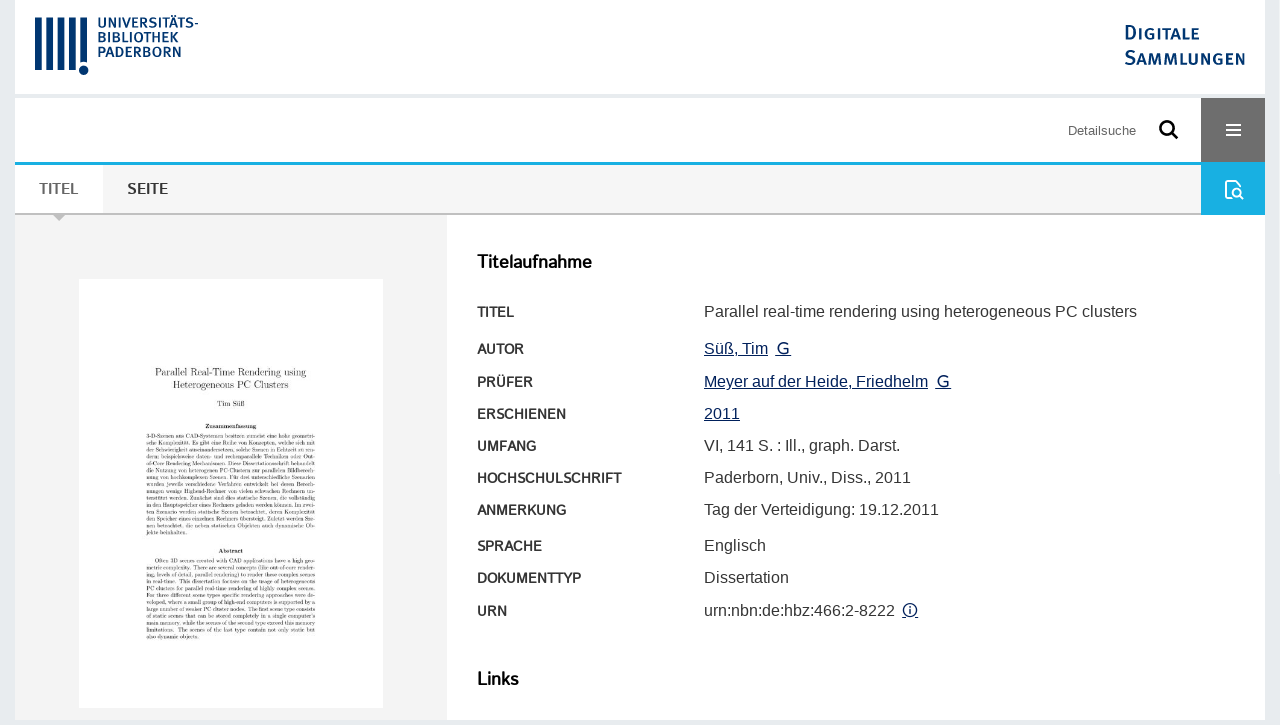

--- FILE ---
content_type: text/css
request_url: https://digital.ub.uni-paderborn.de/css/noah-balancer_front2.ubpbhsx_content.css?3400953042440061356
body_size: 53725
content:
/*==================================================
css: content

server/static/css/styles.css L17
server/static/css/main.css L3102
server/static/css/csslayout.css L6528
server/static/css/fonticons.css L7758
server/static/css/widget.css L8011
server/static/css/fonticons.wiki.css L8747
noah/static/css/styles.css L9087
noah.db.css L12018
ubpbmain/static/css/styles.css L12033
ubpbmain.db.css L12066
ubpb.db.css L12262
==================================================*/

/* from server/static/css/styles.css */
/* common */
/* layer */
/* nav  */
/* page */
/* markdown transcript wiki */

:root {

  --scrollbarWidth: 22px;
  --inner-width: 100vw;

  --body-font: Helvetica, Open Sans, sans-serif;
  --body-font-color: #333;
  /* 1040 legacy skins only, see base23 */
  --tiles-width: 1040px;
  --tiles-spacing: 16px;
  --tiles-cap-height: 50px;

  --zoompane-bgColor: #f0f0f0;
  --thumbToggler-height: 40px;

  --nav-map-height: 300px;

  --searchterm-bg: #DFEFFF;

  --customMenu-backdrop-bgColor: rgb(200, 200, 200, 0.2);
  --customMenu-backdrop-filter: blur(2px);
}
/* z-index */
@media all {
  .vlsDropdown {
    z-index:40;
  }
   #debugpanel {
    z-index:40;
  }
  #disclaimerCookieSmall {
    z-index: 38;
  }
  #disclaimerCookie {
    z-index: 38;
  }
  #custom-menu-layer.toggled {
    z-index: 20;
  }
  a#scrollTop {
    z-index: 14;
  }
  .pageviewStructure-tree {
    z-index: 12;
  }
  #moreEditActions {
    z-index:11;
  }
  .bd-portal #listNavigation.layer {
    z-index: 10;
  }
  .flex-direction-nav a {
    z-index: 10;
  }
  #zoom__thumbSlider {
    z-index: 10;
  }
  .structure-layer-navPath#navPath {
    z-index: 7;
  }
  .vl-pageview-controls {
    z-index: 6;
  }
  #map .ol-zoom {
    z-index: 5;
  }
  #searchinfo.modern {
    z-index: 2;
  }
  .pageLoader {
    z-index:10;
  }
}

abbr {
    text-decoration: none;
}

body {
	margin-top:0;
	margin-bottom:0;
	margin-left:0;
	margin-right:0;
	position:relative;
}

body, td {
	font-family:Segoe UI, "Helvetica Neue", Arial;
}

html {
  height: 100%;
}
body {
  overflow-x: hidden;
}
.fullwidth {
  width: 100vw;
  margin-left: calc(50% - 50vw + 0.5 * var(--scrollbarWidth));
}
.fileext {
  text-transform: uppercase;
}

/* menubox */

.menubox li {
  list-style: none;
  list-style-image: none;
}
.menubox ul ul {
  padding-left: .75em;
}

/* */
.btn {
  cursor: pointer;
}

.vl-pbuttons .info:before {
	content: var(--icon-info);
}
a .hide-underlined {
  display: none;
}
.ln-ico:before {
  padding: 0 .2em;
  font-family: var(--icon-fontFamily);
}
a.vlIcon, a.vlIcon:hover {
  text-decoration: none;
}

.ln-autor:before {
  content: var(--icon-inline-autor);
}
.ln-place:before {
  content: var(--icon-inline-place);
}
.ln-subject:before {
  content: var(--icon-inline-subject);
}
.ln-dnb:before {
  content: var(--icon-inline-dnb);
}
.ln-epub:before {
  content: var(--icon-inline-epub);
}
.ln-google:before {
  content: var(--icon-inline-google);
}
.ln-mets:before {
  content: var(--icon-inline-mets);
}
.ln-orcid:before {
  content: var(--icon-inline-orcid);
  color: var(--icon-inline-orcid-color);
}
.ln-pdf:before {
  content: var(--icon-inline-pdf);
}
.ln-subject:before {
  content: var(--icon-inline-subject);
}
.ln-wiki:before {
  content: var(--icon-inline-wiki);
}
.ln-ddc:before {
  content: var(--icon-inline-ddc);
}
.ln-gbv:before {
  content: var(--icon-inline-gbv);
}
.ln-html:before {
  content: var(--icon-inline-html);
}
.ln-iiif:before {
  content: var(--icon-inline-iiif);
}
.ln-zip:before {
  content: var(--icon-inline-zip);
}
.ln-share:before {
  content: var(--icon-inline-share);
}
.ln-info:before {
  content: var(--icon-inline-info);
}
.ln-ulan:before {
  content: var(--icon-inline-ulan);
}
.ln-bib_search:before {
  content: var(--icon-inline-bib_search);
}
.ln-urn:before {
  content: var(--icon-inline-urn);
}
.ln-zdb:before {
  content: var(--icon-inline-zdb);
}
.ln-geo:before {
  content: var(--icon-inline-geo);
}
.ln-download:before {
  content: var(--icon-inline-download);
}
.ln-oai:before {
  content: var(--icon-inline-oai);
}
.ln-time:before {
  content: var(--icon-inline-calendar);
}

/* pagetext */
@media all {

  #imageGrid {
    display: flex;
    flex-wrap: wrap;
  } #imageGrid > * {
    flex: 1;
  }
  #imageGrid > .focusControl {
    flex:0 0 0;
  }

  .focusControl > * {
    position: absolute;
    z-index: 1;
    top: 150px;
    margin-left: calc(-1 * 32px / 2);
    margin-top: 32px;
  }
  .focusControl .btn {
    width: 32px;
    height: 32px;
    content:'';
    color: var(--button-color);
    font-family: var(--icon-fontFamily);
    background-color: var(--button-bgColor);
    display: flex;
    align-items: center;
    justify-content: center;
  }
  .focusControl .btn.up {
    border-radius: 100% 100% 0 0;
  }
  .focusControl .btn.down {
    border-radius: 0 0 100% 100%;
  }
  .focusControl .btn.lmt:before {
    opacity: .65;
  }
  .focusControl .btn.down.lmt:before {
    /* border-bottom: 2px solid var(--button-color); */
  } .focusControl .btn.up.lmt:before {
    /* border-top: 2px solid var(--button-color); */
  }
  .focusControl i{
    display: none;
  }
  /*.pt-img, .pt-txt */
  .pt-txt {
    background-color: var(--zoompane-bgColor);
  }
  .pt-txt > * {
    height: 100%;
  }

  .wiki-pageframe { /* main.js adjustZoomHeight */
    height: 100%;
    min-height: 335px;
  }
  .wiki-pageframe {
    margin-top: 0px;
    position: relative;
    /*overflow-y: scroll;
    mask-image: linear-gradient(to top, transparent, black),
      linear-gradient(to left, transparent 17px, black 17px);
    mask-size: 100% 20000px;
    mask-position: left bottom;
    -webkit-mask-image: linear-gradient(to top, transparent, black),
      linear-gradient(to left, transparent 17px, black 17px);
    -webkit-mask-size: 100% 20000px;
    -webkit-mask-position: left bottom;
    transition: mask-position 0.3s, -webkit-mask-position 0.3s;
  */}
  .wiki-pageframe :hover {
    -webkit-mask-position: left top;
  }

  /* wiki-pagetext */

  #transcriberLandingpage {
  }
  #transcriberStatusinfo {
  }

  #wikipreview {
    padding-left:10px;
  }
  .wiki-pageimg {
  }
  .wiki-pageframe {
  }
  .wiki-pagetext.empty-yet {
    /*opacity:.7*/
  }
  .wiki-pagetext .wiki article {
    display: block;
  }
  .wiki-pagetext .wiki article > * {
    padding: 0;
  }
  .wiki-pagetext .wiki article ol, .wiki-pagetext .wiki article ul {
    padding-left: 2em;
  }

  .transcriber-info {
    padding:10px;
  }
  .transcriber-info > .authby {
    font-size:.9em;
    color:#888;
  }
  .transcriber-info > .by-other {
    font-family: monospace;
    background-color:#fafafa;
    border:1px solid #ddd;
    border-radius:2px;
    padding:.2em .4em;
    margin:.0 0 .5em
  }

  #wikipreview.wiki-pagetext {
    border:0;
  }
  .wiki-pagetext p {
    margin-bottom:0;
  }
  .wiki-pagetext h2 {
  }
  .wiki-pagetext .footnotes {
    font-size:.9em;
  }
  .wiki-pagetext.centered-msg > .no-transcription-yet,
  .wiki-pagetext.centered-msg > .transcription-in-progress {
    align-self: center;
    margin: 0 auto;
    flex-grow: 0;
  }

  .pagetext {
    line-height: 1.5em;
    margin: 0 auto;
    top: 0px;
    overflow-y: auto;
  }

  .pagetext > * {
    padding:30px 0 40px 0;
  }
  .transcriber-info, .pagetext, .pagebottom {
    background-color: white;
    position: absolute;
    padding: 0 20px 0 30px;
    left:0%;
    right:0%;
  }
  .pagebottom:before {
    display: block;
    content:'';
    top:-60px;
    height:60px;
    background: linear-gradient(0deg, white, transparent);
    position: absolute;
    left:0;
    right:0;
    z-index: 1;
  }
  .pagetext, .pagebottom {
    bottom: 0;
  }
  .transcriber-info ~ .pagetext, .transcriber-info + .pagebottom {
    bottom:56px;
  }
  .unreleased {
    opacity: 0.7;
    background-color: var(--unreleased-bg);
  }
  .searchterm, .pagetext .data-vl-searchterm  {
    background-color: var(--searchterm-bg);
  }
  .mainheader .searchterm {
    background-color: transparent;
  }
  .titlesBar > .headertext .searchterm {
    color: var(--mainheader-color);
  }
  .filterAlpha li.active a:before {
    content:'';
    display: inline-block;
    position:absolute;
    background-size: 300%;
  }
  .filterAlpha > .d100, .filterAlpha li.active a {
    position: relative;
  }
  .filterAlpha li.active a:before {
    content: var(--icon-close);
    font-family: fontello;
    font-size: 0.5em;
    right: -.4em;
    top: .1em;
    width: 13px;
    height: 13px;
  }

}

/* layout tableLayout, flexstruct-list li a
Layout equivalents */


/* end layout */


/* barr */

.screenreaders {
	position: absolute;
	top:-100px;
	left:-9999px;
	font-size:0em !important;
	margin:0;
	padding:0;
	border:0;
}

/* html5 */

main {
	display:block;
}

*, *:after, *:before {
  box-sizing: border-box
}

.bd-sysadmin td, .bd-wiki-edit td {
	font-family: Lucida Sans Unicode, Helvetica Neue, Arial, sans-serif;
}
.bd-sysadmin th, .bd-wiki-edit th, .bd-transcript .vlsTable th {
	font-family: Helvetica Neue, Arial, sans-serif;
	font-weight:bold;
}
.bd-sysadmin th a, .bd-wiki-edit th a, .bd-transcript .vlsTable th a {
	color:#0654AC;
}
.bd-sysadmin th a:hover, .bd-wiki-edit th a:hover, .bd-transcript .vlsTable th a:hover {
  text-decoration: none;
}
#offsetChooser.transred {
  display: inline-block;
  margin: 0 2em;
  background-color: white;
  font-size: 0.8rem;
  height: 1.3rem;
  padding: .3rem;  border-radius: .2em;
}
#offsetChooser.transred > div {
  display:inline-block;
  vertical-align: middle;
}
#offsetChooser.transred > .paginglink {
  height: auto;
}
#offsetChooser.transred > div.selectedOs {
  padding: 0 .6em;
  font-size: 1em;
}
#offsetChooser.transred  {
  font-size: 0.7em;
}
/* tableLayout */

/* no margins / paddings on these elements */
table#cont,
#rowMiddle > td,
#rowMiddle > td > table#middleContent {
	padding:0 !important;
}
#rowMiddle > td > table#middleContent {
	margin:0 !important;
}

/* major layout directives */
table#cont {
	width:100%;
	height:100%;
	display: table;
}
table#topContent, table#middleContent {
	width:100%;
}
/* add gstyle demo support - firefox at least */
.bd-pages-gstyle .colmain, .bd-pages-gstyle .colmain td, #rowMiddle > td {
    height: 100%;
}
#rowMiddle > td {
	height:100vh;
}
#rowBottom td, #rowTop td {
	height:.1em;
}

.colmain {
	width:100%;
}
/* part type footer align bottom */
#footer, #bottomParts  {
	background-color:#F3F3F6;
	border-top:1px solid #ccc;
	padding:2px .3em;
}
.footerContent a {
	font-size:10px;
	font-family:Verdana;
}
/* part type footer align layer */
#footerLayer, #custom-footer.wiki-layer {
	position:fixed;
	bottom:0;
}
.bd-authorized td.footer .menubox {
	display:none; /* hide footer-aligned menubox left in wiki/?edit*/
}

.strong {
	font-weight: bold;
}
.bd-guest .debug {
  display: none;
}
.invisible {
  visibility: hidden;
}
.invisible * {
  height: 0;
}
.hidden {
	position:absolute;
	width:1px;
	height:1px;
	left:-20000px;
	overflow:hidden;
}
p {
	line-height:1.5em;
	margin-top:0;
	margin-bottom:1em;
}


.wiki code {
	background-color: #f7f7f9;
	border: 1px solid #e1e1e8;
	border-radius: 2px;
	color: #d72b3f;
	font-family: Consolas,monaco,"Ubuntu Mono",courier,monospace!important;
	font-size: .75rem;
	line-height: .75rem;
	padding: 2px 3px 1px;
	font-variant-ligatures: none;
	tab-size: 4;
	display: inline-block;
  padding: .6em;
}

#cqlinfo {
  font-size: 10px;
  bottom: 0;
  background: ghostwhite;
  position: absolute;
  z-index: 1;
}

/* debug vlsDropdown admin etc*/
@media all {
  .checkUncheckAll {
    cursor:pointer;
    text-align:right;
    border-top:1px solid #ddd;
    font-size:.7em;
    margin-top:1em;
    font-family:Verdana;
  }
  table.sortable th:after {
    content: '';
    width: 10px;
    height: 10px;
    opacity: 0.6;
    display: inline-block;
    background: url('/static/graphics/sortable.gif') center right no-repeat;
  }
  table.sortable th:after {
    padding-right: 21px;
    cursor: pointer;
  }
  /* #wikiHist is used in wikihist and diffconfig */

  #wikiHist {
    float:right;
    margin-right: -2px;
    font-size:12px;
    border-right:2px solid #eee;
    overflow-y: scroll;
    overflow-x: hidden;
    display: block;
    border-left: 1px solid #ddd;
    border-bottom: 0;
    background-color: white;
    padding-left: 1em;
  }
  #wikiHistHead {
    height:3.5em;
    vertical-align:middle;
    color:#999;
  }
  #wikiHist * {
    font-size: 11.2px;
  }
  #wikiHistHead th {
    background-color:white;
  }
  #wikiHistHead th.left {
    text-align:left;
  }
  #wikiHist tbody tr {
    background-color:white;
  }
  #wikiHist td {
    padding:0px 2px;
    border-bottom:1px solid #eee;
  }
  #wikiHist td {
    border-right:1px solid #eee;
    padding: 0 .4em;
    width: 1%;
  }
  #wikiHist td.user {
    white-space:nowrap;
    text-overflow: ellipsis;
    width: 80%;
    overflow: hidden;
  }
  #wikiHist .right {
    text-align:right;
  }
  #wikiHist td.data {
    color:#888;
  }
  #wikiHist td.rev, #wikiHist td.diff {
    min-width: 10px;
  }
  #wikiHist td.select:active {
    background-color: #ccc;
  }
  #wikiHist td.select a:hover {
    text-decoration:none;
  }

  .user-manage {
    margin-top: 2em;
    margin-bottom: 2em;
  }
  .user-manage tr:nth-child(odd) {
    background-color:#fafafa;
  }
  .user-manage th {
    font-weight: bold;
    vertical-align: top;
    padding: 0.75em .6em 1.25em;
    text-align: left;
    background-color: var(--sand);
  }
  .user-manage td {
    hyphens: auto;
    vertical-align: top;
    padding: .3em ;
  }
  .user-manage td.actions {
    min-width: 66px;
  }
  .user-manage td.fullname {
    min-width:14em;
  }
  .user-manage td.title {
    text-align: right;
  }

  #__currLine__ {
    width:0;
    display:inline-block;
    border-right:.5em solid #FAA;
    height:1.2em;
    vertical-align: text-top;
  }
  /* CodeMirror  */
  .splitter_container.splitter-vertical > .splitter_panel {
      border: 1px solid silver;
  }
  .splitter_container > .splitter_panel > #leftPane {
      overflow: hidden !important;
  }
  .CodeMirror {
    line-height: 1.2em;
  }
	.CodeMirror-activeline-background {
		background: none repeat scroll 0 0 #E8F2FF !important;
		}

	.cm-tab:after {
		content: "\21e5";
		display: -moz-inline-block;
		display: -webkit-inline-block;
		display: inline-block;
		width: 0px;
		position: relative;
		overflow: visible;
		left: -1.4em;
		color: #aaa;
	}
  div#selectItems {
    margin:16px 8px 0;
  }
  div.itemsInGroup {
    margin:0 8px 0 13em;
  }
  div#selectItems  ul.vlsDropdown {
    width:13em;
  }
  #vlsDropSpacer {
    font-size:5px;
  }
  div#selectItems #vlsDropSpacer {
    display:none;
  }
  ul.vlsDropdown {
    list-style-image:none;
    list-style-position:outside;
    list-style-type:none;
    position:absolute;
    margin:0;
    padding:0;
  }
  ul.vlsDropdown li {
    margin:0;
    padding:0;
  }
  ul.vlsDropdown li a {
    box-sizing: initial !important;
  }
  ul.vlsDropdown li a:hover, div.itemsInGroup a:hover {
    background-image:url(/static/graphics/admin/bgVlsSelectHover.gif);
    color:#445;
  }
  ul.vlsDropdown li {
    display:none
  }
  ul.vlsDropdown li#selected {
    display:block;
    background-image:url(/static/graphics/admin/bgVlsSelectHover.gif);
    background-repeat:repeat-x;
  }
  ul.vlsDropdown li a, div.itemsInGroup a, .dashJumpmenu a  {
    background-image:url(/static/graphics/admin/bgVlsSelect.gif);
    background-repeat:repeat-x;
    border:1px solid #bbb;
    font: 12px Helvetica, Arial, sans-serif;
    text-decoration:none;
    white-space:nowrap;
    font-weight:bold;
    padding:4px 15px 4px 15px;
    margin-bottom:-1px;
    color:#444 !important;
    display: block;
    line-height: 17px;
    outline:none;
  }
  ul.vlsDropdown li a:visited, div.itemsInGroup a:visited {
    color:#444 !important;
  }
  ul.vlsDropdown li a:hover, div.itemsInGroup a:hover {
    text-decoration:none;
  }
  ul.vlsDropdown li a:active, div.itemsInGroup a:active {
    outline:none;
  }
  ul.vlsDropdown {
  }
  ul.vlsDropdown li#selected a {
    background:transparent url(/static/graphics/admin/thirdparty/crystal/14_layer_lowerlayer.png) 90% 50% no-repeat;
  }

  div.itemsInGroup a {
    float:left;
    margin-right:-1px;
    border-color:#ddd
  }
  ul.vlsDropdown li a#last {
    border-bottom:1px solid #aaa;
  }

  #debugpanel {
    position:fixed;
    bottom:0;
    right:0;
    font-size: 11px;
    border-right: 1px solid grey;
    border-top: 1px solid grey;
  }
  #debugdata {
    background-color: #eee;
    display:none;
    margin-right:46px;
  }

  #debugpanel > .hideit {
    cursor:pointer;
    background-color:white;
    border-left: 1px solid grey;
    color:#777;
    padding:0 1px;
    float:right;
  }
  #debugdata-ctrl.hideit {
    width:34px;
  }
  #debugpanel-ctrl.hideit {
    width:6px;
  }
  #debugdata > a {
    border-left: 1px solid grey;
    padding-left: 6px;
    padding-right: 6px;
  }
  .vlsContainer {
    margin-top: 23px;
    border:2px solid #eee;
    border-radius:2px;
    background-color:#fff;
    vertical-align:top;
  }
  .dashitem {
    display: inline-block;
    width:50%;
    vertical-align: top;
  }
  .dashitem > div {
    margin:1em 1em 3em 1em;
    border: 2px solid #eee;
    border-bottom:0 none;
    background-color:#fff;
  }

  .vlsContainer.noborder {
    border:0;
  }
  div#adminToolbar, .vlsContainer {
    margin-right:10px;
    margin-left:10px;
  }
  .vls-head, .vlsContainer .head, #dashboard .dashHead {
    margin: 18px 0;
    font-size: 1.5em;
    color: #333;
    font-family: Verdana,Arial,sans-serif;
    padding: 4px 10px;
    background-color: #F7F6F8;
  }
}
/* common */
@media all {
  select, .nodrop, #npSingle {
    font-size:11px;
    font-family: Tahoma, Helvetica, Verdana;
  }
  select[multiple] {
      height: auto;
  }
  td {
    vertical-align:top;
  }
  a, .colmain .ui-tabs-panel a {
    text-decoration:none;
    color:#0630ac;
  }
  a:hover {
    text-decoration: underline;
  }
  a img {
    border:0;
  }
  a.external:after, a.goto:after {
    content:'\2197';
    display:inline-block;
    font-size: 0.9em;
      margin: -0.4em 0 0 0.25em;
      vertical-align: super;
  }

  img.spacer {
    /*avoid img consuming additional vertical space*/
    display: inherit;
  }
  .head {
    /*border-radius:4px;*/
  }
}
/* layer */
@media all {

  #custom-menu-layer {
    background-color: transparent;
    /*width: var(--inner-width);*/
    left: 0;
    top: 0;
    bottom: 0;
    right: 0;
    position: fixed;
    overflow: auto;
    transition: all 0.2s ease-in-out;
    pointer-events: none;
  }
  #custom-menu-layer::-webkit-scrollbar {
    width:0;
  }

  #custom-menu-layer .paneclose {
    text-align: right;
  }

  .bd-cml-toggled {
  }
  #custom-menu-layer.toggled {
    background-color: var(--customMenu-backdrop-bgColor);
    backdrop-filter: var(--customMenu-backdrop-filter);
    pointer-events: all;
  }

  #custom-menu-layer > div, #mandant-menu-layer > div {
    position: absolute;
    overflow: auto;
    min-height: 200px;
    min-width: 340px;
    max-width: calc(var(--inner-width) * .4);
    padding: var(--spacing-2) var(--spacing-2) var(--spacing-3) var(--spacing-4);
    right: 0;
    top: 0;
    background-color: var(--customMenu-bgColor);
    color: var(--customMenu-color);
    transition: transform 0.2s;
    transform: translateX(100%);
  }

  #custom-menu-layer.toggled > div {
    transform: translateX(0);
  }
}
/* nav  */
@media all {
  .relatedItemListNavigation #facetDataMainheader > .menuheader,
  .relatedItemListNavigation #fdmhead {
    justify-content: right;
  }
  .nav, .nav-inline {
    margin: 0;
    padding-left:0;
    list-style: none;
  }
  .nav li {
    margin: 0;
  }
  .nav-inline li {
    display:inline-block;
  }
  /* navPort */
  nav.navPort {
    position: relative;
  }

  nav.navPort {
    display: flex;
    align-items: flex-start;
  }

  nav.navPort > #navPort {
    flex: 1;
  }

  #navPort {
    border-top:1px solid #dde;
    border-bottom:1px solid #e8e8f0;
    background-color:#f8f7fb;
    clear:both;
  }
  .navPort-metadata, .navPort-pages {
  }
  .navPort-nav {
  }

  .viewCtrl, .viewCtrl_sel {
    border-right:1px solid #CCCBD7;
    border-left:1px solid #fff;
  }
  .viewCtrl a, .viewCtrl_sel span {
    display: block;
    padding: 3px 1.2em 3px 1.2em;
  }
  .viewCtrl a:active {

  }
  .viewCtrl_sel {
    color:#666;
  }
  .viewCtrl, .viewCtrl_sel {
      float:left;
  }

  select, .nodrop, #npSingle {
    font-size: 1em;
  }

  .resizeControls, .naviControls, .rotateControls, div#fullScr {
    margin-top: 0;
  }


  .list-paging .vls-button, .naviControls .vls-button {
    display: flex;
    align-items: center;
    justify-content: center;
  }

  .naviControls.vls-button:after {
    display: initial;
    margin-top: initial;
  }


  .naviControls, .resizeControls, .rotateControls, .debugControls, .tabgroup, .drop {
    float:left;
  }
  .naviControls.bottomNav {
    float:none;
    white-space: nowrap;
  }
  .bottomNav > * {
    display: flex;
  }

  .resizeControls a, .naviControls.toggleMode > .toggleModeImage {
    display: flex;
    align-items: center;
    justify-content: center;
    text-decoration:none;
  }
  .naviControls.toggleMode {
    position:relative;
  }
  .naviControls.toggleMode > .toggleModeImage {
    margin-right:-1px;
  }

  #navPort > .menuCtrl a:before {
    content: var(--icon-menu);
  }

  #navPort > li.menuCtrl {
    width: 1em
  }
  .naviControls {
    display: flex;
    align-items: center;
  }

  .vls-button {
    background-color: #fff;
    border: 1px solid #bbb;
    border-radius: 2px;
    width: 1.5em;
  }

  a.vls-button {
    color: rgba(0, 0, 0, 0.5);
    text-decoration: none !important;
  }
  a.vls-button:hover {
    color: black;
    background-color: #fefefe;
  }
  a.vls-button:active {
    background-color: #fcfcfc;
  }
  a.vls-button.inactive, a.vls-button.inactive:hover, a.vls-button.inactive:active {
    color: rgba(0, 0, 0, 0.2);
    cursor: default;
  }
  a.vls-button:hover {
    text-decoration:none;
  }
  /*number not in use*/
  .paginglink a.number, .paginglink span.number  {
    font-size:1em;
    padding: .5em 0;
    text-align: center;
  }
  .paginglink {
    float:left;
  }
  .paginglink.nofloat {
    float:none;
  }
  .paginglink a, span.resizeControls a {
    text-decoration:none;
  }
}

/* page */

/* hocr */
.ocr_page {
}
.ocr_page .ocrx_block {
}
p.ocr_par {
}
.ocr_page .columns {
  display: flex;
  gap: 1em;
}
.ocr_page .column {
  flex: 1;
}
.bd-lineMode .ocr_line {
  display: block;
}
.bd-lineMode .line {
  display: block;
}
.bd-lineMode .comment {
  display: block;
}

/* wiki markdown transcription */
@media all {

  .wiki .column-wrapper {
    overflow: auto;
    grid-column: 1 / -1;
  }
  .wiki .column-left {
    width:50%;
    float:left;
  }
  .wiki .column-right {
    width:50%;
    float:right;
  }
  .wiki-leftmargin {
    margin-left: 220px;
  }
  #wikipreview .wiki-leftmargin {
    margin-left: 25%;
  }
  .wiki-rightmargin {
    margin-right: 220px;
  }
  #wikipreview .wiki-rightmargin {
    margin-right: 25%;
  }
  .notes-leftmargin, .notes-rightmargin {
    width:200px;
    display:inline-block;
    vertical-align:top;
    /* We have to reset all formatting that may be inherited
      from the surrounding inline text.  */
    text-align: left;
    text-decoration: none;
  }
  ol .notes-leftmargin {
    /*compensate for 20px list padding*/
    margin-left:-240px;
  }
  ol .notes-rightmargin {
    margin-right:-240px;
  }
  .notes-leftmargin {
    margin-left:-220px;
    float:left;
    clear:left;
  }
  .notes-rightmargin {
    margin-right:-220px;
    float:right;
    clear:right;
  }

  #wikipreview .notes-leftmargin, #wikipreview .notes-rightmargin {
    width:22%;
  }
  #wikipreview .notes-leftmargin {
    margin-left:0;
  }
  #wikipreview .notes-rightmargin {
    margin-right:0;
  }
  .wiki ul > li > p {
    margin:0;
    padding:0;
  }
  .wiki .notes-paren { display: none; }

  .wiki .rot90 {
      transform: rotate(-90deg);
      transform-origin: 0% 0%;
  }

}



/* login */
@media all {

  .wiki-center.login {
    display: flex;
    justify-content: center;
  }
  .authForm, .authCont {
    margin:40px 40px;
  }
  .authForm fieldset {
    border:1px solid #ccc;
    border-radius:12px;
  }
  .authForm fieldset legend {
    font-size:1.8em;
    font-weight: normal;
    margin-left: 0.4em;
  }
  .authForm fieldset table, .authForm fieldset .pane {
    margin:40px 40px;
  }
  .authForm fieldset .pane {
    max-width: 420px;
  }
  .authForm .pane {
    display: grid;
    gap: 1em;
  }
  .authForm .resetpw {
    text-align: right;
    font-size: .95em;
  }
  .authForm table .resetpw {
    padding-top: .5em;
  }
  .authForm table .resetpw a {
    color: #999;
  }
  .authForm h1 {
    margin-bottom: 40px;
  } .authForm .msg {
  }
  .authForm input {
    padding:.3em .6em;
    width:100%;
    border:1px solid #aaa;
    border-radius:3px;
  }
  #setPassword table, #resetPassword table {
    margin-top:20px;
  }
  #resetPassword input[name=user] {
    width:100%;

  }
  .authMsg {
    width:300px;
    margin-left:40px;
  }
  .authMsg div {
    border-radius:4px;
    padding:.5em 1em;
    background-color:#fcfce0;
    border:1px solid #eee;
    margin-bottom:1em;
  }
  #resetPassword {
    max-width: fit-content;
  }
}


/* frags */
@media all {
  #searchFrags .fframe {
  }
  .fframe {
    margin-bottom:1em;
  }
  .fframe.wr-plain {
  }
  .fframe.wr-clipped {
    min-height: 30px;
    overflow: hidden;
  }
  .fframe.wr-clipped:after {
  }
  .fframe.samepage {
    margin-bottom: .2em;
  }
  .fframe:last-of-type {
  }
}
/* tiles */
@media all {
  .tiles {
    max-width: var(--tiles-width);
    margin: 3em auto;
    display: flex;
    gap: var(--tiles-spacing);
    flex-wrap: wrap;
    align-items: stretch;
  }
  .tiles.classic {
    gap: 0;
    margin-top: 7em;
    margin-bottom: 4em;
  }

  .tiles > a {
    flex: 1;
    justify-content: normal;
    display: flex;
    flex-direction: column;
  }
  .tiles.c2 > a {
    flex: 0 0 calc(50% - var(--tiles-spacing) / 2);
  }
  .tiles > a, .tiles.c3 > a {
    flex: 0 0 calc(33.3% - var(--tiles-spacing) * 2 / 3);
  }
  .tiles.c4 > a {
    flex: 0 0 calc(25% - var(--tiles-spacing) * 3 / 4);
  }
  .tiles.classic a {
    flex: 1 0 initial;
  }
  .wiki.wiki-center .tiles > a {
    text-decoration: none;
   }
   .tiles.classic a:hover {
    background-color: white;
    text-decoration: none;
  }
  .tiles.classic a {
    flex: 1;
    background-color: #f4f4f4;
    text-align: center;
    padding: 3%;
  }
  @media (max-width: 600px) {
    .tiles.classic {
      gap: 10px;
    }
    .tiles.classic > a {
      flex-basis: calc(50% - var(--tiles-spacing));
    }
  }
  @media (max-width: 414px) {
    .tiles.classic > a {
      flex-basis: 100%;
    }
  }
  .tiles.classic > a {
    margin: 0;
  }
  .tiles.classic .bg {
    order: -1;
  }
  .tiles.classic .bg {
    padding: 10%;
  }
  .tiles .bg {
    padding: 30%;
    flex: 0;
    background-size: contain;
    background-position: 50%;
    background-repeat: no-repeat;
  }
  .tiles .bg.svg {
    position: relative;
    display: flex;
    align-items: center;
    justify-content: center;
  }
  .tiles .bg svg {
    height: 40%;
    flex: 1;
    position: absolute;
  }
  .classificationShowcase.tiles .bg {
    background-size: cover;
  }
  .tiles .cap {
    display: flex;
    flex-direction: column;
    justify-content: center;
    /*flex-basis: 4em;*/
    position: relative;
    hyphens: auto;
    min-height: var(--tiles-cap-height);
    padding: 8px; /* also .cap:after*/
    padding-left: 52px;
    padding-right: 2em;
  }
  .tiles.classic .cap {
    padding-left: initial;
    background-color: transparent;
    padding: 16px 10px 6px;
    font-size:1.25rem;
  }
  .tiles.classic .cap:after {
    display: none;
  }
  .tiles.classic svg {
    height: 35px;
  }
  .tiles.classic svg path {
    /* fill: tile; */
  }
  .tiles.classic.glyphs .cap:before {
    font-size:2.25rem;
    display: block;
    font-family: var(--icon-fontFamily);
    margin-bottom: 1em;
  }
  .tiles.classic.glyphs .cap.title:before {
    content: var(--icon-list);
  }
  .tiles.classic.glyphs .cap.person:before {
        content: var(--icon-person);
  }
  .tiles.classic.glyphs .cap.places:before {
        content: var(--icon-place);
  }
  .tiles.classic.glyphs .cap.map:before {
        content: var(--icon-map);
  }
}


/* blog */
@media all {
  /* blogList */
  .blogList {
    display: flex;
    flex-wrap: wrap;
    gap: 2rem;
  }

  .blogList .blogPost {
    flex: 1;
    padding: 2rem;
    display: flex;
    background: rgba(0, 0, 0, 0.05);
    align-items: start;
  }

  .blogList .blogPost:hover .postImg {
    opacity: 0.9;
  }

  .blogList .blogContent {
    display: flex;
    flex-direction: column;
    align-items: center;
    flex: 1;
    justify-content: center;
  }

  .blogList .postImg {
    width: 100%;
    min-width: 300px;
    height: 300px;
    background-size: cover;
    background-position: center;
  }

  .blogList .blogPost h3,
  .blogList .blogPost p {
    width: 100%;
  }


  /*blog post*/

  .bd-blog-post .postHeader {
    display: flex;
    gap: 2rem;
    margin-bottom: 2rem;
  }

  .bd-blog-post .postImg-cnt {
    flex: 1;
    display: flex;
    flex-direction: column;
  }
  .bd-blog-post .postImg-cnt,
  .bd-blog-post .socialmedia-share {
    font-size: .8em;
  }

  .bd-blog-post .image-copyright {
    margin: 1em 0;
  }

  .bd-blog-post .image-caption {
    font-weight: bold;
  }

  .socialmedia-share {
    padding-top: 1em;
    cursor: pointer;
    font-weight: bold;
    text-transform: uppercase;
  }

  .socialmedia-share::before {
    content: var(--icon-share);
    font-family: var(--icon-fontFamily);
    font-size: 1.5em;
    margin-right: .5em;
  }
  .bd-blog-post .postImg {
    background: rgba(0, 0, 0, 0.05);
    background-position: center;
    background-repeat: no-repeat;
    background-size: cover;
    width: auto;
    height: 520px;
  }

  @media (max-width: 1200px){
    .bd-blog-post .postHeader {
      flex-direction: column;
    }
  }

  .widget-blogList .intro .blogContent {
		display: flex;
		height: 100%;
		justify-content: space-between;
		align-items: flex-start;
	}

	.widget-blogList .intro .btn {
		padding: 12px 20px;
		color: #ccc;
		border: 1px solid #ccc;
	}

	.showAllPosts  {
		display: flex;
    padding: 20px 0;
    justify-content: flex-end;
	}
	.showAllPosts .btn  {
		border-bottom: 3px solid #ccc;
    padding: 6px 0;
	}

  .showAllPosts .btn:hover  {
		opacity: 80%;
	}

	.showAllPosts .btn span {
		font-family: var(--icon-fontFamily);
    margin-right: .25em;
	}
}



/* common */

/* .structure-layer-navPath */
#navPath {
  letter-spacing: .05em;
  display: flex;
  background-color: #fffe;
  margin: 0;
  overflow: hidden;
}
.pageviewStructure-tree {
  position: absolute;
  width: 100%;
  display: none;
  border-top: 0;
  box-shadow: 0 8px 10px rgba(0, 0, 0, 0.03);
  border-radius: 0 0 8px 8px;
  overflow: auto;
  border-top-right-radius: 0;
}

#navPath > .path {
  flex: 1;
  display: flex;
  align-items: center;
  flex-wrap: wrap;
  padding: .2em .3em;
}
.vls-open-Layer, #navPath .vls-open-Layer {
  display: flex;
  align-items: center;
}
.vls-open-Layer {
  cursor: pointer;
  font-size: 1rem;
  color: #666;
  background-color: #f7f7f8;
  border: 1px solid #eee;
  border-radius: 2px;
  vertical-align: middle;
  padding: 0 .25rem;
}

.vls-open-Layer:hover {
  background-color: #f3f3f4;
}

.npNext:before {
  font-size: .75em;
  font-family: "fontello";
  content: var(--icon-chevron-right);
}

.sruForm .sruFormFields > * > table {
  border-collapse: collapse;
}

legend {
	padding:0 .5em;
}
.vls-hidden {
	display:none !important;
}

.userMessages .message {
	color:green;
	font-weight:bold;
}
/* formWikidata css cf. docs/epflicht/forms/*.wiki */
.editing-msg {
	border-bottom: 1px solid #ccc;
	padding: 0.2em 0;
	font-size: 1.2em;
	display: inline-block;
}

/* mdlist */
.add-button.mdlist-cols.active {
  cursor: pointer;
}
.add-button.mdlist-cols {
  font-size: 2em;
  color: var(--button-secondary-inverted-color);
}
.add-button.mdlist-cols:before {
  background-color: var(--button-secondary-inverted-bgColor);
}
.md-list.cols {
  display: flex;
  gap: var(--spacing-4);
  flex-wrap: wrap;
}
.md-list.cols > li {
  flex: 0;
}
.md-list.cols > *.newfrom {
  flex-basis: 100%;
}

.nps-list.cols .mdrow-metadata {
  display: flex;
  flex-wrap: wrap;
  gap: var(--spacing-3);
}

.nps-list.cols .mdrow-metadata > * {
  flex: 1;
  display: flex;
}
.nps-list.cols .mdrow-metadata > * > .col {
  flex-basis: 100%;
}
.nps-list.cols .mdrow-metadata > *.more_mds_available {
  flex-basis: 100%;
}
.nps-list.cols .mdrow-metadata > * > .col {
  /* not grow 1 */
}
/* list */
@media all {
  .list {
    float:left;
    width:16px;height:16px;
    font-size:6px;
    filter:alpha(opacity=70); opacity: 0.7;
    background-repeat:no-repeat;
    border:0;
    content:url(/static/graphics/clpx.gif);
  }

  /* headernav */

  .sortindexSelect .icon-sortList {
    display: none;
  }
    /* vls-list */

  .vls-list, .struct-list, .no-list {
    list-style-type:none;
  }
  .vls-list, .struct-list, .no-list, .hitstructure { /* reset ul client defaults */
    margin-top: 0;
    margin-bottom: 0;
    padding:0;
  }
  .struct-list ul.noindent {
    padding-left: 0;
  }
  .vls-list li, .struct-list li /*, ul.hitstructure li, .titleChild */ {
    margin:.4em 0 0;
  }
  /* set 1st level li close to left */
  .struct-list.structure li  {
    clear:left;
  }
  .vls-list li.table {
    margin-bottom:1em;
  }
  .vls-list ul { /* hitstructure eg.  set 2nd to n level's indentation */
    padding-left:24px;
  }
  .vls-list ul li {
  }
  .vls-list li.tableContainer {
    padding-left:0;
    background:transparent none;
    margin:0;
  }
  .vls-list li.tableContainer a, .vls-list li.table a {
    margin:0
  }
  .titleLinks a {
    margin-right:6em;
  }
  /* */
  .struct-list li > a, .struct-list li > span.structure {
    /* in order to have the text+pagination-link without PDF align with paginations with PDF ,
    this must be minimum the width of the PDF-link, because if we have pagination and PDF, the two margins collapse
    */
    display: block;
    margin-right:6em;
    margin-left:24px;
  }
  .struct-list li > a.resourceLink {
    margin-right: 0;
  }
  .struct-list.cCat li > a {
    margin-right:0;
  }
  #fullFacetList .box a {
    margin-right:0;
    margin-left:0;
  }
  ul.cList li.empty-mds {
    opacity: .5;
  } #classificationChildList .grey:hover {color: inherit}

  .wikipage li .list {
    background-image:url(/static/graphics/listicons/toggleRight-sw.png);
  }
  .list {
    float:left;
    width:16px;height:16px;
    font-size:6px;
    filter:alpha(opacity=70); opacity: 0.7;
    background-repeat:no-repeat;
  }
  .hitstructure { /* allow for little more on 1st level */
    padding-left:20px;
  }
  .hitstructure ul { /* this fits */
    padding-left:1.3em;
  }
  .struct-list li.toggle {
    padding:0;
  }
  .struct-list li.toggle img {
    background-image:url(/static/graphics/listicons/toggleRight.png);
    vertical-align:bottom;
  }
  .struct-list li.toggled img, #menuboxFirstCollectionLevel a.toggled img {
    background-image:url(/static/graphics/listicons/toggleDown.png);
  }
  ul.toToggle {
    display:none;
  }

  span.hideHits {
    display:none;
  }

  .hitstructure li a {
    margin-left:0;
    margin-right: 1em;
    cursor:pointer;
  }
  .hitstructure ul.toToggle { /* this is a toggled list with rounded borders */
    margin-top:6px;
    border:2px solid #eee;
    -moz-border-radius:2px 16px 16px 2px;
    -webkit-border-radius:2px 16px 16px 2px;
    border-radius:2px 16px 16px 2px;
    padding: 6px 24px;
  }
  ul.structure li.noStyle {
    background:transparent none;
    padding-left:0;
  }
  ul.structure li a.toggleStructure {
    cursor:pointer;
  }

  /*.titleChild-even, */
  .structlist-even {
    background:#f0f0f0 url(/static/graphics/bg-structlist-even.png) no-repeat;
  }

  ul.hitstructure li a {
    margin-left:0;
  }
  table.columns .vls-list li a {
    margin-right:2em;
  }

}

.transcriberBar {
  display: flex;
  gap: 1em;
}

/* pageview-controls */
@media all {
  .vl-pageview-controls {
    position:absolute;
    top:0;
    right:0;
  }

  #mdContextinfo {
    overflow: auto;
    margin: 0 0 0.25em;
  }

  #mdContextinfo > * {
    margin: 0 0 0.75em;
  }

  #mdContextinfo > *:last-child {
    margin: 0 0 0.75em;
  }
}
.afterImageBeforeData {
}
/* socialnetworking  */
@media all {
  #socialnetworking {
    position: relative;
    display: inline-block;
  }
  .titleinfoLinkAction#socialnetworking {
    cursor: default;
    min-width: 4em;
    display: inline-block!important;
  }
  #socialnetworking > i {
    height: auto;
    width: auto;
    padding: 0 4px 0 2px;
    border: 1px solid transparent;
    border-radius: 0;
    font-size: 15px;
    color: black;
    cursor: pointer;
  }
  div#vl-socialnetworks {
    padding: 0 1em 0 2em;
  }
  .vl-pageview-controls .totoggle#vl-socialnetworks a {
    margin:auto;
    padding:0;
    display:block;
  }
  div#vl-socialnetworks > div.shariff {
    display:table;
    height:100%;
  }
  div#vl-socialnetworks > div.shariff > ul {
    display: table-cell;
    vertical-align: middle;
  }
  div#vl-socialnetworks > div.shariff > ul > li {
    margin-bottom: 1.2em;
  }
  #socialnetworks {
    z-index: 1;
    position: absolute;
    top: 2em;
    width: auto;
    display: none;
    padding: 0 5px;
    background: white;
  }
  #socialnetworks .shariff .orientation-horizontal li {
    margin-right: 5px;
    margin-bottom: 0;
  }
}


#structWikicontentSeparator {
  display: none;
}
/* clearfix */
.clearfix:after {
  content: "\00A0";
  display: block;
  clear: both;
  height: 0;
  visibility: hidden;
}

/* ctrl */
@media all {
  .wikiControl {
    display:inline-block;
  }
  .topicItem .wikiControl {
    margin: 2em 2em 2em 0;
  }
  .wikiControl .button {
    text-decoration:none;
  }
  /* .vlsControl .button */
  #wikiOptions .button {
    margin-left:.3em;
  }
  .vlsControl .button, .vlsControl .button:hover, ul#adminControls li a:hover {
    background-image: linear-gradient(to bottom, #fdfdfd 0%, #f9f9f9 100%);
    text-decoration:none;
  }
  .vlsControl .button:hover, ul#adminControls li a:hover {
    background-image: linear-gradient(to bottom, #f9f9f9 0%, #fdfdfd 100%);
  }
  .vlsControl .button:active {
    background-image: linear-gradient(to bottom, #f6f6f6 0%, #fafafa 100%);
  }
  .vlsControl .button {
    cursor:pointer;
    color:#333;
    font-family: 'Open Sans', 'lucida grande', 'Segoe UI', arial, verdana, 'lucida sans unicode', 'Helvetica Neue', sans-serif;
  }

  .vlsControl .button.info, .vlsControl .button.selected, .vlsControl .button.selected:hover {
    cursor:default;
  }
  .vlsControl .button.selected, .vlsControl .button.selected:hover {
    background:white;
  }

  .vlsControl .button.large {
    font-size: 1.25em;
  }
  .vlsControl .button {
    border-radius:2px;
    border:1px solid #ddd;
    padding: .5em;
    display: inline-block;
    text-align:center;
    padding: .25em .75em;
  }
  .vlsControl .redtext.button {
    color: red;
  }
  .vlsControl .greentext.button {
    color: green;
  }
  .vlsControl .button.noborder {
    border:0;
  }
  .vlsControl .button.shadow {
    text-shadow:1px 1px 0px #ffffff;
  }
  .vlsControl .button.dark {
    background-image: linear-gradient(to bottom, #6d6d6d 0%, #696969 100%);
    color:#fff;
    text-shadow:1px 1px 0px #333;
  }
  .vlsControl .button.dark.flat {
    background: #696969;
  }
  .vlsControl .button.grey {
    background-image: linear-gradient(to bottom, #bbb 0%, #aaa 100%);
    color:#fff;
    text-shadow:1px 1px 0px #333;
  }
  .vlsControl .button.grey.flat {
    background: #aaa;
  }
  .vlsControl .button.light.flat {
    background: #fafafa;
  }
  .vlsControl .button.edge {
    border-radius:0px;
  }
  .vlsControl .button.flat {
    background-image: none;
    filter:none;
  }
  .vlsControl .buttonInactive, .vlsControl .buttonInactive:hover {
    color:#999;
    background-image: none;
    cursor:default;
  }


  .vlsControl .button.toggle-wiki-pageimg, .vlsControl .button.toggle-wiki-pageimg:hover {
    background: white url(/static/graphics/admin/thirdparty/crystal/16/thumbnail.png) no-repeat 94% 50%;
    padding-right: 2em;
    min-width:5em;
    color:#666;
    cursor:pointer;
  }
}

form .qsclear {
  display: flex;
  align-items: center;
}
form .qsclear, .flclose {
  padding: .5em;
  cursor: pointer;
  transform: rotate(-45deg);
}
#mainsearch {
	font-size:16px;
}
#mainsearch .qsclear, .flclose  {
  font-size: 28px;
}
#favlist-info > * {
  position: relative;
}
.flclose {
}
.flclose {
  position: absolute;
  top:0; right: 0;
  display: inline-block;
}
/* titleinfo */
@media all {

  #titleinfoAltmetric {
    display: none;
  }

  #titleinfoResources .content > * {
    margin-bottom: .5em;
  }
  #titleinfo a.vlIcon:has(.ln-ico) {
    text-decoration: none;
  }

  #titleinfo .shariff {
    color: var(--body-font-color);
  }
  #titleInfoImage.titleInfoImage-right {
    order:2;
  }
  #titleInfoImage .imgLink img {
    background-color: #aaa;
  }
  .timage-addParts {

  }
  .timage-licInfo {
    margin-top: var(--spacing-4);
  }
  #titleinfo .structure-layer-navPath#navPath {
    position : initial;
  }
  .mods-abstract p {
    margin: .5em 0;
  }
  .abstract-lang {
    margin-top: 1rem;
    font-size: .75em;
    font-weight: bold;
  }
  /* licenseInfo infoFly */
  .fulltextInfo-indicator {
    background-color:#0BBE49;
  }
  .licenseInfo-indicator-allowed-true {
    background-color:#0BBE49;
  }
  .licenseInfo-indicator-allowed-false {
    background-color:#F15B6E;
  }
  .licenseInfo-indicator-allowed-partial, .licenseInfo-indicator-vlreader-partial {
    background-color:orange;
  }
  /* Needs to come after .licenseInfo-indicator-allowed-true.  */
  .licenseInfo-indicator-vlreader-true {
    background-color:#0BBE49;
  }
  .stateInfo-indicator-3 {
    background-color:#ffc107;
  }
  .stateInfo-indicator-0 {
    background-color:#0BB9E4;
  }
  .stateInfo-indicator-1 {
    background-color:#0BBE49;
  }
  .stateInfo-indicator-2 {
    background-color:#F15B6E;
  }
}


/* toggle down up btn employed at navPath */
@media all {
  .arButton, .arButton div {
    width:17px;
    height:19px;
  }
  .arButton {
    background:transparent url(/domainresource/static/graphics/ctrl/s-bg-center.gif);
    vertical-align: top;
    border-left:1px solid #bbb;
    border-right:1px solid #bbb;
    border-radius:2px;
    margin-left:10px;
    margin-right: -25px;
    margin-top: -0px;
    margin-bottom: -0px;
    display:inline-block;
  }
  .arButton div {
    position:absolute;
  }
  .arDown div {
    background:transparent url(/domainresource/static/graphics/whsadmin/arDown.png) no-repeat 5px 7px;
  }
  .arUp div {
    background:transparent url(/domainresource/static/graphics/whsadmin/arUp.png) no-repeat 5px 7px;
  }
}

select.change{
	margin:0;
}
.drop {
	margin:0 .2em 0 0;
  vertical-align: top;
}
.drop.nodrop {
	margin:0 .2em 0 .2em;
  display: flex;
  align-items: center;
  justify-content: center;
}
select.change, .vls-button, .nodrop {
  font-size: 1.1em;
}
select.change, .vls-button {
  height: 1.5em;
}
.ol-viewport {
    cursor: grab;
}
/* zoom */
@media all {

  #map, .zoompane {
    background-color: var(--zoompane-bgColor);
  }

  iframe.zoompane {
    display: block;
  }
  .zoompane, .bd-portal-zoom .zoompane {
    overflow: hidden;
    position: relative;
  }
  .accessWarning.msg.zoompane {

  }
  .accessWarning.veil.zoompane {

  }
.accessWarning {

  letter-spacing: .075em;
  display: flex;
  justify-content: center;

  .cover {
    backdrop-filter: brightness(50%) blur(30px);
    transform: scale(1.5);
    position: absolute;
    z-index: 1;
    inset: 0;
  }
  .msg {
    max-width: 42em;
    color: white;
    position: absolute;
    z-index: 2;
    overflow: hidden;
    justify-content: center;
    align-items: center;
    text-align: center;
    display: flex;
    flex-direction: column;
    top: 0;
    padding: 3em;
    gap: 1.5em;
    width: 100%;
    height: 100%;
    font-size: calc(var(--presentation_description_fontSize) - 0.1em);

    .button {
      cursor: pointer;
      padding: .5em;
      font-size: .85em;
      border: 1px solid #fff;
      background-color: #000;
      color: #fff;
      transition: all .2s ease-in-out;
    }
    .button:hover {
      background-color: rgba(0, 0, 0, .5019607843137255);
      border: 1px solid hsla(0, 0%, 100%, .5019607843137255);
      box-shadow: 2px 4px 15px 0 rgba(0, 0, 0, .3);
    }
  }
}

  .bd-nav-view #map, .bd-nav-list #map {
    /* place/list */
    height: var(--nav-map-height);
  }

  .bd-nav-list #map {
    /* place/[anytab] */
    padding: var(--spacing-3);
  }
  .bd-metadata #map {
    height: var(--nav-map-height);
    padding: 60px;
  }

  /* slider */

  #zoom__thumbSlider {
    position: absolute;
    bottom: 0;
    height: 140px;
  }

  #zoom__thumbSlider__bg {
    position: absolute;
    top: 0;
    left: 0;
    right: 0;
    bottom: 0;
    background: black;
    opacity: 0.4;
    overflow: hidden;
  }

  #zoom__thumbToggler.classic {
    padding: 0;
    opacity: .4;
    background-color: black;
    border-radius: 4px 4px 0 0 !important;
    display: block;
    text-align: center;
    height: 44px;
  } #zoom__thumbSlider > .centered-abs.classic {
      margin-top: -4px;
  }

  #zoom__thumbToggler.classic {
    transition: all 300ms;
  }
  #zoom__thumbToggler.classic a:before {
    content: var(--icon-ellipsis);
    font-size: 2rem;
    color: white;
    cursor: pointer;
  }
  #zoom__thumbToggler.classic a>span {
    display: none;
  }

  #zoom__thumbSlider > .centered-abs {
    font-size: 14px;
    position: absolute;
    left: 50%;
    transform: translate(-50%, calc(-1 * var(--thumbToggler-height)));
    display: flex;
    gap: 3px;
    box-shadow: 0px 0px 1px #0004;
  }
  #zoom__pagetextToggler, #zoom__thumbToggler, .zoom-naviControls {
    height: var(--thumbToggler-height);
    display: flex;
    align-items: center;
    background-color: white;
  }
  .zoom-naviControls {
    min-width: 9em;
    margin-left: -3px; /* neutr gap, melt with prev */
  }
  #zoom__pagetextToggler, #zoom__thumbToggler, .zoom-naviControls {
  padding: 0 20px;
}
  #zoom__thumbToggler > *:before, #zoom__pagetextToggler > *:before {
    vertical-align: middle;
    content: '';
    display: inline-block;
    width: 44px;
    height: 44px;
    opacity: .4;
  }
  #zoom__thumbToggler > *:before {
    background: url('/ubpbhsx/domainimage/svg/icon-thumbslider.svg') 50% 50% no-repeat;
  }
  #zoom__pagetextToggler > *:before {
    background: url('/ubpbhsx/domainimage/svg/icon_transcription.svg') 50% 50% no-repeat;
  }

  @media (max-width: 762px) {
    #zoom__pagetextToggler span, #zoom__thumbToggler span {
      display: none;
    }
  }
  .bd-portal-pagetext #map .ol-zoom {
    right: initial;
    left: 0;
    bottom: 0;
  }
  .bd-portal-pagetext .vl-pageview-controls {
      right: initial;
      left: 0;
  }

  .bd-portal-pagetext .ol-scale-line {
      left: 49px;
  }
  .bd-portal-pagetext #map .ol-zoom {
    top: initial;
    bottom: 0;
  }
  .bd-portal-pagetext .ol-zoomslider {
    display: none;
  }

  #zoom__thumbToggler  > a {
    cursor: pointer;
  }

  #zoom__thumbToggler .show, #zoom__thumbToggler.active .hide {
    display: inline;
  }
  #zoom__thumbToggler .hide, #zoom__thumbToggler.active .show {
    display: none;
  }
  #zoom__pagetextToggler > *, #zoom__thumbToggler > * {
    white-space: nowrap;
  }

  /* pageview and zoom likePageview */

  a.singlePageImageLink, .prevNext.likePageview > .zoom__nav {
    display:inline-block;
    position:absolute;
    width:min(25%,300px);
    /* cf. #singlePageImage border 1px */
    height:calc(100% - 2px);
    text-align:center;
    color:rgba(255, 255, 255, .5) !important;
    background-color:transparent !important;
  }
  @media(max-width: 600px) {
    a.singlePageImageLink, .prevNext.likePageview > .zoom__nav {
      width:17%;
    }
  }
  a.singlePageImageLink:hover, .prevNext.likePageview > .zoom__nav:hover {
    text-decoration:none;
    background-color:transparent !important;
  }
  .singlePageImageLink#prevPageLink, .prevNext.likePageview #zoom__navPrev {
    left:0;
  }
  .singlePageImageLink#nextPageLink, .prevNext.likePageview #zoom__navNext {
    right:0;
  }
  .singlePageImageLink .markLink.visible {
    opacity:.2
  }
  .markLink {
    position:absolute;
    bottom:0;
    top:0;
    width:1.5em;
    display:none;
    background-color: rgba(0, 0, 0, 0.2);
    font-size:3em;
  }
  .markLink#prevPageMark {
  left: 0;
  }
  .markLink#nextPageMark {
  right: 0;
  }
  .markLink > span {
  position:absolute;
  top:144px;
  }
  .markLink#prevPageMark > span:before {
  margin-left:-.45em;
  content: var(--icon-chevron-left);
  }
  .markLink#nextPageMark span:before {
  margin-left:-.25em;
  content: var(--icon-chevron-right);
  }


  /* zoom likePageview */

  .prevNext.likePageview > .zoom__nav {
    z-index: 1;
    cursor: pointer;
    border: 0;
  }

  /* zoom classic */
  .prevNext.classic {
    #zoom__navPrev, #zoom__navNext {
      position: absolute;
      z-index: 1;
      height: 1.1em;
      width: 1em;
      border: 0;
      background: transparent;
      font-size: 3em;
      cursor: pointer;
      opacity: 0.5;
      color: black;
      padding: 0.4em 1.6em 1.3em 0.6em;
    }
    #zoom__navPrev{
      left: 0;
    }
    #zoom__navNext {
      right: 0;
    }
    #zoom__navPrev:hover,
    #zoom__navNext:hover {
      opacity: 0.7;
    }
    #zoom__navPrev, #zoom__navNext {
      top: 50%;
    }
  }

  /* thumb */
  #zoom__thumbNavPrev, #zoom__thumbNavNext {
    position: absolute;
    top: 38%;
    height: 1.1em;
    width: 1em;
    border: 0;
    background: transparent;
    font-size: 2em;
    cursor: pointer;
    opacity: 0.5;
    color: black;
  }
  #zoom__thumbNavPrev {
    left: 0;
  }
  #zoom__thumbNavNext {
    right: 0;
  }
  #zoom__thumbNavPrev:hover,
  #zoom__thumbNavNext:hover {
    opacity: 0.7;
  }

  #map .ol-zoomslider {
    height: 100px;
  }

  .bd-zoomFullscreen main nav, .bd-zoomFullscreen main section, .bd-zoomFullscreen #centerParts nav.navPort {
    display:none !important;
    margin:0 !important;
    height: 0 !important;
  }
  .bd-zoomFullscreen .colmain {
    padding: 0 !important;
  }

  .bd-zoomFullscreen #centerParts > main {
    max-width: initial;
    padding: 0;
    border: 0;
    margin: 0;
  }

  .bd-zoomFullscreen #map {
    border: 0;
  }

  .bd-zoomFullscreen #searchTheBook.searchTheBook-zoom {
    display:none;
  }
  .bd-zoomFullscreen #searchTheBook.searchTheBook-zoom:hover {
    opacity:1;
  }
  .fullscreenHidden {
    display: none;
  }
}


img.tabicon {
  display: inline-block;
  height: 1em;
  margin-right: .5em;
  margin-bottom: -0.15em;
}
/* nps  */
@media all {
  /* this must have lower or same specificity than (domain css') */
  .datacol .nav > li.cols {
    display: table;
    width: 100%;
  }
  .datacol .nav .licenseTerms li {
      display: list-item;
  }
  /* .datacol .nav > li.cols > *:first-child
  exchange .datacol for .cols
  */
  .datacol .nav > li.cols > * {
    display: table-cell;
  }
  .nav > li.cols > *:first-child {
    width: 30%;
    padding-right: 1em;
    overflow: hidden;
    text-overflow: ellipsis;
  }
  /* add paddings - only with columns == cfg titleInfoGridStyle could omit metadata with .titleAdd */
  .nav > li > *:first-child {
    /*padding-left: 4px;*/
    padding-right: 1em;
  } /* not for titleInfo.rows titleInfoGridStyle */ .titleInfo.rows .nav > li > *:first-child {
    padding-left: 0;
  }
  @media (max-width: 600px) {
    /* remove table columns from ^^ li.cols {
    display: table; */
    .subheader, .titleAdd, .datacol .nav > li.cols > * {
      display: block;
      hyphens: auto;
    }
    .titleAdd a, .cols a {
      word-break: break-all;
    }
    .nav > li.cols > *:first-child {
      width: 100%;
      color: #777;
      font-size: .9375em;
      padding: 0;
      margin-top: .5em;
    }
  }
}

.titleInfo.rows .nav > li > *:not(a) {
  width: initial;
  display: block;
}
.datacol .value {
  line-height: 1.5em
}

.titleAdd.rows > ul {
  padding-top:.5em;
}
.resource.block {
  margin-bottom: 0.5em;
}

.nps-details.datacol {
  display: flex;
  flex-direction: column;
}
.nps-details + .source-notice {
  border-top: 1px solid #ddd9;
  font-size: .65em;
  color: #777;
  text-align: right;
  margin-bottom: 2em;
}
.nps-details .source-notice a {
  color: #777;
}
.details-header {
  margin-bottom: 1em;
}
.placeDetails .details-header {
  margin-bottom:0;
}
.placeDetails .data  {
  margin-top: 1em;
}
.placeDetails .map /* .placedata */ {
  margin-top: 1.5em;
}
.nameDetails .data {
}

var {
	display: none;
}
/* start main */
main {
	/*height:100%;*/
}

hr {
	border:0;
	border-bottom:1px solid #666;
}

/* favs */

.rem-fav {
  position: absolute;
  right: 0;
  top: 0;
}
.wr-img.relative {
  position: relative;
}

/* flexslider */

@media {
  .flexslider {
    border:0 !important;
    width: 100%;
    max-width: var(--inner-width);
  }
  .carousel.flexslider {
  }
  .slider.flexslider {
  }
  .imagelocs.flexslider {
  }
  .titleinfoOtherTypeRelated.flexslider {
  }

  .carousel.flexslider .flex-caption  {
    flex-basis: 4.2em; /* should amout to 2 lines clamped plus insertdate see ff. */
  }
  .carousel.flexslider .flex-caption .title {
    margin-top: var(--spacing-1);
    hyphens: auto;
    display: -webkit-box;
    -webkit-line-clamp: 2;
    -webkit-box-orient: vertical;
    overflow: hidden;

  }
  .vls-list .miniTitleinfo a.title {
    display: -webkit-box;
    -webkit-line-clamp: 4;
    -webkit-box-orient: vertical;
    overflow: hidden;
  }
  .carousel.flexslider .flex-caption .insertdate {
    font-size: var(--body-secondary-fontSize);
    margin-top: var(--spacing-05);
    color: var(--body-font-color);
  }
  .carousel.flexslider ul {
    display: flex;
    flex-wrap: wrap;
  }
  .releaseHistory.carousel .thumb.fulltextInfo .info {
    display: none;
  }
  .carousel.flexslider a.thumb {
    display: flex;
  }
  .carousel.flexslider ul > li {
    display: flex!important;
    align-items: center;
  }
  .carousel.flexslider a.thumb {
      flex-direction: column;
      flex: 1;
      display: flex;
  }
  .flexslider .wr-img {
    flex: 1;
    display: flex;
    align-items: center;
  }
  .flexslider .wr-img img {
    width: 100%;
  }
  .slider.flexslider .flex-caption, .slider.flexslider .thumb img {
      background-color:rgba(0, 0, 0, .1);
  }
  .slider.flexslider .flex-caption, .widget.showcase .legend {
    width: 100%;
    padding: 2% 4%;
    font-size:14px;
  }

  .flex-direction-nav a {
    text-decoration: none;
    display: block;
    width: 40px;
    height: 40px;
    margin: -20px 0 0;
    position: absolute;
    top: 50%;
    overflow: hidden;
    opacity: .7;
    cursor: pointer;
    color: rgba(0, 0, 0, 0.8);
    text-shadow: 1px 1px 0 rgba(255, 255, 255, 0.3);
    transition: all 0.3s ease-in-out;
  }
  .flex-direction-nav a:before {
    font-size: 40px;
    display: inline-block;
    color: rgba(0, 0, 0, 0.8);
  }

  .flex-direction-nav a.flex-prev:before {
    content: var(--icon-chevron-left);
  }
  .flex-direction-nav a.flex-next:before {
    content: var(--icon-chevron-right);
  }
  .flex-direction-nav .flex-prev, .flex-direction-nav .flex-next {
    opacity: 0.4;
  }
  .flex-direction-nav .flex-prev {
    left: -10px;
  }
  .flex-direction-nav .flex-next {
    right: -10px;
    text-align: right;
  }
  .flexslider:hover .flex-direction-nav .flex-prev {
    opacity: 0.7;
    left: 10px;
  }
  .flexslider:hover .flex-direction-nav .flex-prev:hover {
    opacity: 1;
  }
  .flexslider:hover .flex-direction-nav .flex-next {
    opacity: 0.7;
    right: 10px;
  }
  .flexslider:hover .flex-direction-nav .flex-next:hover {
    opacity: 1;
  }
  .flex-direction-nav .flex-disabled {
    opacity: 0;
    filter: alpha(opacity=0);
    cursor: default;
    z-index: -1;
  }
}

/* disclaimer */
@media {
  #disclaimerCookie {
    overflow: auto;
    overflow-y: scroll;
    position: fixed;
    top: 0;
    right: 0;
    bottom: 0;
    left: 0;
    background-color: rgba(0,0,0,0.75);
  }
  #disclaimerCookie > div {
    background-color: white;
    font-size:14px;
    line-height:1.5em;
    padding:2.6em;
  }
  #disclaimerCookie > div {
    border-bottom: 2px solid #777;
    /*box-shadow: 0px 12px 30px 0px #666;*/
  }
  #disclaimerCookie h1 {
    padding-bottom: 1em;
    margin-bottom: 1.2em
  }
  #disclaimerCookie form {
    text-align: right;
    font-weight: bold;
    padding-top:1.5em;
  }
  #disclaimerCookie input[checkbox] {
      transform: scale(2);
      margin-right: 1em;
  }
  #disclaimerCookie hr {
    border-bottom: 1px solid #aaa;
  }
  #disclaimerCookie label {
    display:block;
  }
  #disclaimerCookie button {
    margin-top:1em;
    color: #333;
    background-color: white;
    border-color: #ccc;
    font-size: 1.1em;
    padding: 0.15em 0.4em;
  }
  #disclaimerCookieSmall {
    position: fixed;
    right: 0;
    bottom: 0;
    left: 0;
    min-height: 60px;
    padding: 10px 20px;
    background-color: rgba(0,0,0,0.75);
    color: white;
  }
  #disclaimerCookieSmall span {
    white-space: nowrap;
  }
  #disclaimerCookieSmall a {
    color: white;
  }
  #disclaimerCookieSmall button {
    margin: 0 15px 0 15px;
    background-color: hsla(180, 45%, 45%, 1);
    border: 0px;
    border-radius: 2px;
  }
  #disclaimerCookieSmall a {
    text-decoration: underline;
  }
}
/* disqus */
@media {
  #disqus_thread {
    margin-top:2em;
    border-top:2px solid #eee;
    display:none;
  }
  #disqusUsage {
    float:right;
    position:relative;

  }
  #disqusUsage > div {
    display:none;
    background-color:white;
    overflow:auto;
    width:50em;
    height:30em;
    position:absolute;
    border:5px solid #ddd;
    bottom:1.6em;
    right:0;
    padding: 2em 1.3em;
  }
  #disqusNotice {
    display:inline-block;
    margin:12px 1em 0 3em;
  }
  #disqusNotice > span {
    cursor:pointer;
    font-size:.9em;
    border:1px solid #aaa;
    border-radius:2px;
    padding:.25em .4em;
  }
  #disqusTitle {
  }
  #disqusLoader {
      display:inline-block;
    margin-right:15px;
      padding: 12px 0;
    cursor:pointer;
    font-family: 'Helvetica Neue', arial, sans-serif;
    font-size: 15px;
    font-weight: bold;
    color:#778188;
  }
}
.vlext.image-with-label {
  display:inline-block;
  margin-bottom:2em;
  border: 1px solid #ccc;
  background-color: #f9f9f9 ;
  text-align: center;
  overflow:hidden;
}
.vlext.image-with-label .label {
  padding: 3px;
  font-size: 70%;
  text-align: left;
}

.bd-admin-databaseInfo .vlsTable td:nth-child(2) {
    word-break: break-word;
}

.read-more-gradient {
	position:relative;
	margin-top:-7rem;
	height:7rem;
	background: linear-gradient(to bottom, rgba(255,255,255,0) 0%,rgba(255,255,255,1) 100%); 	/* W3C, IE10+, FF16+, Chrome26+, Opera12+, Safari7+ */
	filter: progid:DXImageTransform.Microsoft.gradient( startColorstr='#00ffffff', endColorstr='#ffffff',GradientType=0 );	/* IE6-9 */
}
.read-more {
	cursor: pointer;
  display: inline-block;
  border-bottom: 1px solid #ccc;
	padding: 1px 64px 1px 4px;
  font-style: italic;
  font-size: 1.125rem;
  margin-bottom: 2em;
}
.read-more .icon {
    font-size: .9em;
    display: inline-block;
    margin-right: 0.4em;
}
.read-more .msg.less {
  display: inline-block;
  margin-top: 2em;
}
.read-more .icon.iconup {
    transform: scaleY(-1);
}

.inventoryNav .space + #inv-inventories{
  margin-top: 1.5em;
}

/* bootstrap */
.dropdown, .dropup {
    position: relative;
    display: inline-block;
}
.dropdown-toggle {
  cursor: pointer;
}
.dropdown-toggle::after {
    display: inline-block;
    width: 0;
    height: 0;
    margin-left: .255em;
    vertical-align: .255em;
    content: "";
    border-top: .3em solid;
    border-right: .3em solid transparent;
    border-bottom: 0;
    border-left: .3em solid transparent;
}
.dropdown-menu {
  position: absolute;
  left: 0;
  z-index: 39;
  display: none;
  float: left;
  padding: 0 0 .35em;
  margin: .125em 0 0;
  background-color: #fff;
  border-left: 1px solid #999;
}
.dropdown-item {
  display: block;
  padding: .35em .5em 0;
  text-align: inherit;
  white-space: nowrap;
}

@media (max-width: 1824px) {
	.dashitem {
		width:75%;
	}
}
@media (max-width: 1600px) {
	.dashitem {
		width:90%;
	}
}
@media (max-width: 1440px) {
	.dashitem {
		width:95%;
	}
}

@media (max-width: 1200px) {
	.dashitem {
		width:100%;
	}
}
@media (max-width: 780px) {
  #imageGrid > * {
    flex-basis: 100%;
  } .pt-txt > * {
    padding-right: 0;
  }
.focusControl > * {
    margin-left: -32px;
  }
  .focusControl .btn.up {
    border-radius: 50% 0 0;
  }
  .focusControl .btn.down {
    border-radius: 0 0 0 50%;
  }
}

/* from server/static/css/main.css */
:root {
  --inputfont: inherit;
  --unreleased-bg: #ffeaff;
}
body {
 font-size:14px;
}
.bd-zoomFullscreen table#cont {
	overflow: hidden;
	margin:0 !important;
  width:100% !important;
}
.bd-zoomFullscreen main .middleContent {
  padding:0;
  border:0;
  margin:0;
}

.zeroresultMsg {
	line-height:1.5em;
	margin-bottom:1em;
}


/* wiki general */

.wiki .align-center {
  text-align: center
}
.wiki .align-right {
    text-align: right
}
.wiki-left p, .wiki-bottom p {
	padding:0;
	margin:0;
}
.wiki-center.vl-widget ol, .wiki-center.vl-widget ul {
	padding:0;
	margin:0;
}
.wiki-center > ol, .wiki-center > ul {
	padding-left:20px;
	margin-bottom:1em;
}
/* above: this interferes with releaseHistory or allDocuments parts (containing listNavigation), that are declared in (home) wikis
   below: fix this */
.wiki .listNavigation ul.menue {
	padding-left:0;
}

.wiki .vls-list {
	padding-left:0;
}
/* employing <classification/> on a struct-id wiki */
.wiki ul#classificationChildList {
	padding-left:4px;
	margin-bottom:1em;
}
ul.cCat .list {
	background-image:url(/static/graphics/listicons/icoCat.png);
}
/* searchresult-types */
ul.structure .list,
.titleChild-struct .list {
	background-image:url(/static/graphics/listicons/icoChrono.png);
}
li.title .list {
	background-image:url(/static/graphics/listicons/icoTitle.png);
}

/* Double underline extension.  */
.wiki u.double {
    /* Edge lacks it text-decoration-style: double;*/
    border-bottom: 1px solid #000;
}

/* wiki */


/*wiki-info */

.formWikidata {
	padding:1em 0;
}

/* various */
.vl-pageview-controls .searchterm {
    background-color: rgba(255, 255, 255, 0.35);
}

p.indent {
	margin-left:2em;
	text-indent:-2em;
	margin-bottom:.7em;
	line-height:1em;
}
.bold {
	font-weight:bold;
}
.uppercase {
	text-transform:uppercase;
}

a {
	outline:0;
}

/* searchTheBook */

.td-searchTheBook {
	white-space: nowrap;
}
/*this is applied on pageview*/
#menuSearchTheBook {
	margin-bottom:5px;
}
#menuSearchTheBook #inputSearchTheBook {
	width:auto;
}
/*this is applied on titleinfo*/
.searchTheBook {
	float:right;
	margin-left:4em;
} .listNavigation .searchTheBook-search {
  margin-left:0;
} .listNavigation .searchTheBook-search form {
    display: flex;
}
.bd-tableLayout .navPort .searchTheBook {
  margin: 0 1em;
  align-self: center;
}
.searchTheBook-pageview {
}
.searchTheBook-metadata {
}
.searchTheBook-structure {
}
.searchTheBook-titleinfo {
}
#searchTheBook.ly-page-fragments {
  margin-left:0;
  float: none;
}

#inputSearchTheBook {
	width:auto;
}
#submitSearchTheBook {
	width:28px;
	width:32px;
}

/* end searchTheBook */


/*linkDetailedsearch*/

/*quicksearch */
button#quicksearchSubmit {
  background: transparent;
  padding:0 .5em;
  border:0;
}
.searchglass {
  background: transparent;
}
.searchglass:before {
  content: var(--icon-search);
	font-family: var(--icon-fontFamily);
}

input.disabled#quicksearch {
	opacity: 0.5;
}

input[type='text'] {
  font-family: var(--inputfont);
}

input[placeholder] {}

/*this is css for image buttons*/
input.imageButton {
	cursor:pointer;
	font-size:0px;
	color:transparent;
	background-color:transparent;
	border:0;
	padding:0 2px;
}
form.searchform {
	display:inline;
}
#quicksearchWrapper {
    display: inline-block;
}
#linkDetailedsearchWrapper {
	text-align:right;
	margin:0 5px
}
.wiki .mainsearch {
	display:block;
}
/* align form and following detailsearch link*/
#defaultTop .mainsearch {
	vertical-align:middle;
	margin:0 1.3em;
	display: inline-block
}

.colmain #mainsearch {
	margin-bottom:1em;
}
#mainsearch {
	border:1px solid #ccc;
	border-radius:1px;
}
#mainsearch td {
	padding:0;
	vertical-align:middle;
}
#mainsearch input {
	font-family:Arial,sans-serif;
	border:0 none;
}
#mainsearch input.text {
	width:400px;
	font-size:16px;
	padding:3px;
  outline: none;
}
#mainsearch input.submit {
	background-color: transparent;
	border-left:1px solid #ddd;
	width:60px;
	font-size:15px;
}
#mainsearch td.ms-submit.text {
	background:transparent url(/domainresource/static/graphics/bgSubmit.gif) repeat-x scroll 0 0;
  background-size: cover;
}
#mainsearch td.ms-submit.image {
	width:34px;
	text-align: center;
}
#mainsearch input.imageButton {
	width:26px;
	height:21px;
    background: transparent url(/static/graphics/searchglass-2.png) no-repeat;
	border:0;

}
/*#mainsearch td.space-to-options {
	width:1em;
	border-left: 1px solid #ccc;}*/
#mainsearch td.options {
	border-left: 1px solid #ccc;
	min-width: 10em;
}
#mainsearch td.options a {
	color:#333;
	padding:.5em 1em;
}
/* end search */


/* tab pages */

#pagesbar {
	height:30px;
	background-color:#ddd;
	position:absolute;
	top:0;left:0;right:0;
	z-index: 10;
}
#pagesbar .controls {
	float:right;
}
#pagesbar #navPath {
	display:inline;
}

/* end tab pages */



/* extraTabs */

#navPort #extraTabs {
	float:right;
}
#navPort #extraTabs.breadcrumbs, #navPort #extraTabsLeft {
	float:left;
}
/*moodle*/
.indexControls select.change {
	margin-right:0;
}
/* pageview - -  #navPort .controls */
.naviControls, .resizeControls, .rotateControls, .debugControls, div#fullScr {
	margin-left:15px;
	padding-top:1px;
}
.zoom-naviControls .naviControls {
  margin: 0;
  padding: 0;
}
.topNav, .bottomNav {
  float: none;
  margin: 0;
  padding: 0;
}
.bottomNav {
  margin-block: 2em;
  justify-content: center;
  display: flex;
}

.paginglink span {
  color: #555;
  opacity: .5;
}
.paginglink span:after, .toggleMode.s:after {
  opacity: .25;
}

#leaveContext {
	position:absolute;
	right:4px;
	top:-23px
}
#leaveContext a {
	background-position:0 -342px;
	width: 19px;
	height: 20px;
	background-image: url(/static/graphics/ctrl/navi_19.png);
	display: inline-block
}
#leaveContext a:hover {
	text-decoration:none;
}

a#scrollTop {
  position: fixed;
  font-size: 1.75rem;
  display: flex;
  flex-direction: column;
  align-items: center;
  right: 1em;
  bottom: 1em;
  border: 0;
}

a#scrollTop:before {
  padding: .4em;
  border-radius: 5em;
  background-color: #f6f6f6;
  content: var(--icon-chevron-big-up);
}
a#scrollTop .label {
  display: none;
  min-width: max-content;
  font-size: 1rem;
  font-family: var(--body-font);
}


.titlenaviControls {
	float:right;
}
.goZoomControl {
}

.drop {
	margin:auto .2em;
}
#sortByDropdown, #maxDropdown, #sortOrderDropdown {
}
.listNavigation #sortByDropdown {
	width:100%;
}

/* mainheaderNaviBox */
#mainheaderNaviBox {
	padding:0;
}
#mainheaderNaviBox-after.mainheader {
	font-size: 1em;
	clear: left;
	margin-top: -1em;
  margin-bottom: 1em ;
}

#mainnaviSortBox, #mainnaviControls, #mainnaviMax {
}

.mainnaviElement {
	display:inline-block;
	vertical-align:top;
	margin:0 .3em .3em 0;
	min-width:13em;
}

#mainheaderNaviBox > div:last-of-type {
	margin-right:0;
}
#mainnaviControls .naviControls {
  margin:0;
  padding-top:0;
}
#mainnaviControls .nodrop {
  font-weight:normal;
}
.mainnaviCaption {
  font-weight:normal;
  font-size:11px;
}
.mainnaviElement select {
	width:10em;
}
#mainnaviControls.mainnaviElement select {
	margin: 0;
  width:auto;
}
/* end mainheaderNaviBox */


/* PORTAL BREADCRUMBS */

.portalBreadcrumbs {
	border-bottom:1px dotted #999;
	/*do not employ margin bottom as affects listNavigation position*/
	margin-bottom: 0;
}
.portalBreadcrumbs.noListNavigation-margin {
	/*margin-bottom: 1em;*/
}

#navPort .portalBreadcrumbs {
	border:0 none;
}
.portalBreadcrumbs .item {
}
.portalBreadcrumbs .item:first-child {
	padding-left:0;
	background:none;
}

.breadcrumbNext {
	padding:0 2px;
}
.breadcrumbNext + .breadcrumbNext {
  display: none;
}

/*MAIN CONTENT*/

#cont, #main {}

#rowTop td, #topParts {}
#rowBottom td, #bottomParts {}

#rowMiddle td, #middleParts {}
.colleft, #leftParts { margin:0 auto }
.colmain, #centerParts {}

.colleft, .colmain, .colright, .leftcol, .maincol, .rightcol {
	padding-top:15px;
	padding-bottom:1em;
}
/* use these in order to define widths */
#leftContent {}
#rightContent {}

.colmain, .maincol {
	padding-left:15px;
	padding-right:15px;
}

.colleft, .leftcol {
	padding-left:10px;
}
.colright, .rightcol {
	padding-right:10px;
}

/* headers */
h4.menuheader {
	font-weight:normal;
	font-size:1em;
	margin:0;
}
.menuheader, .mainheader, .subheader {
	padding:.3em .4em .2em 2px;
}
li.heading .subheader, #titleInfoMetadata .mainheader {
	padding-left:0;
}
.menuheader, .mainheader, .subheader {
	font-weight:bold;
	color:#555;
}
legend.mainheader {
	border:0;
}
.menuheader {
	padding-left:.4em;
}

/* menuboxes */

.menubox {
	margin:0;
	padding:.2em 0;
	padding-bottom:.5em;
	border:1px solid #f0f0ec;
	margin-bottom:15px;
}
.menubox a, .menubox div {
	padding-right:.5em;
	margin:.5em .5em 0;
	word-wrap: break-word;
}
#vls_sourceDataFound {
	word-break: break-word;
}

#facetData .menubox a, #facetData .menubox div {
}
.listNavigation.relatedItemListNavigation .menubox a {
}
.menubox a {
	display:block;
}
.menubox a.inline {
	background: none !important;
	padding: 0 !important;
	text-decoration:underline;
}
/* menuboxDeliverer */
.menuboxDelivererSeparator {
	display:none;
	font-size:0px;
	border-bottom:1px solid #ccc;
	margin:8px 0 3px !important;
}

.menuboxDeliverer .menubox .address {
	background-image:url(/static/graphics/hmc.png) !important;
	background-repeat:no-repeat !important;
	padding-left:24px !important;
	margin-left:0px !important;
}
.menuboxDeliverer .menubox .address-home {
	background-position: 6px -128px !important;
}
.menuboxDeliverer .menubox .address-email {
	background-position: 6px 2px !important;
}
.menuboxDeliverer .address-contact {
	background-position: 6px -239px !important;
}
.menuboxDeliverer .address-phone {
	background-position: 6px -302px !important;
}
/* menuboxDomainbox */
.menubox a.sel {
	font-weight:bold;
}

.menubox a.external {
	padding-right:13px;
}

.subheader {
	border-bottom:1px solid #ccc;
}
.bd-nav .subheader {
	margin-top:1.7em;
  margin-bottom:.7em;
}
.bd-nav-inventory .subheader {
  margin-top:initial;
}
/* legacy static pages / newfrom */

.header, .newfrom {
	color:#666;
	font-weight:normal;
} .yearList .header {
	color: initial;
}
div.item, .newfrom {
	font-size:1em;
}

.newfrom {
  margin-top:2em;
  margin-bottom:1.25em;
}
.newfrom:first-of-type {
  margin-top:0em;
}
/*deprecated*/
div.header {
	font-size:1.14em;
}
/*deprecated*/
div.pageResHeader {
	color:#666;
}
/* deviant browser-defaults for : any(article,aside etc) h1  { font-size } */
h1 {
	font-size:2em;
}
h2 {
	font-size:1.5em;
}
/* header margins */

.wiki > article h1:first-of-type, main > h1:first-of-type, table.titleInfo .tdMainheader > h1.mainheader {
	margin-top:0;
} /* if margins are required, put these at */ .centerWiki {
}
.mainheader#classificationChildListHeader {
	margin-top:1em;
}

.mainheader#structureMainheader, .mainheader#classificationNavPath,
.mainheader#indexNavPath, .mainheader#releaseHistoryHeader {
}
#structWikicontentSeparator {
	margin-bottom:1em;
	padding:0
}
#structWikicontentSeparator .mainheader {
}
/* header margins end */

#firstLetter:first-letter {
	font:1.7em Arial;
	color:#666;
}

/* */
.infoDiv-inline {
	display:inline-block;
	width:30%;
	vertical-align:top;
	padding:0 1em 1em 0;
	margin:0 1em 1em 0;
	border-right:1px solid #ccc;
	border-bottom:1px solid #ccc;
}
.infoDiv .label {
	font-weight:bold;
	padding-bottom:.5em;
	border-bottom:1px solid #ccc;
}
.miniTitleinfo .bdata > div, .infoDiv > div {
	margin-bottom:.5em;
}

.nps-item, .nameItem, .placeItem, .subjectItem {}
.nps-item .nps {}
.nps-item .nps-details {}


.infoDiv .title, .infoDiv .address {
  font-size: 1.1em;
}
.nps-item h3 {
  margin-bottom: 0;
}
.miniTitleinfo a.title {
  font-size: 1.2em;
  line-height: 1.2em;
}
.bd-tableLayout .miniTitleinfo > * {
  margin-bottom: .35em
}
.miniTitleinfo .subTitle {
}
.miniTitleinfo .author {
}
.miniTitleinfo .physicalDescription {
}
.miniTitleinfo .origin {
}
.miniTitleinfo div.shelfLocator {
}

.mdIndexPages {
}
.wr-plain-search {
  background-color: white;
}
.frag.plain-search {
  padding: .5em;
  border: 3px solid #f8f8f8;
  border-top:0;
}
.wr-plain-entity {
  margin-top: .65em;
}
.wr-plain-entity:first-of-type {}
.wr-plain-entity {
  max-width: 61em;
}
.plain-entity.line {
  margin-top:.35em;
}
.frag.plain-entity {
  padding: .5em;
  border: 3px solid #eee;
  border-radius: 6px;
}
.frag a {
  display: flex;
  position: relative;
}
.frag a.plain-entity {
  display: block;
}
.frag a img {

}
.vls-list li a.page {
	display:inline;
	margin:0;
}
.morepages {
  margin-top: 0.5em;
  cursor: pointer;
  color: #444;
  font-weight: normal;
  text-transform: none;
  font-size: 0.95em;
  letter-spacing: 0px;
}
.morepages:before {
  display: inline-block;
  font-family:Helvetica, Arial;
  font-size: 1.1em;
  font-weight: bold;
  width: 1.4em;
  padding-top: 0.05em;
  margin-right: 0.45em;
  border-radius: 2em;
  border: 1.35px solid #89a;
  text-align: center;
  color: #89a;
}
.morepages a {
  color: #444;
}
.showaller:before {
  content:'>';
}
.fragtoggler:before {
  content:'+';
  transform: rotate(45deg);
}
.fragtoggler.open:before {
  /*color: #9ab;*/
  transform: rotate(0deg);
}
div.inlineLink, ul li > a.inlineLink, #div-titleinfo a.inlineLink {
	cursor:pointer;
	color:#999;
	/* this destroyed justified aligment of paginationcaptions with/out pdf-Link .. margin-right:1em;*/
	margin-right:0;
	margin-top: -1px;
	float:right;
}
ul.pageList li a.inlineLink {
	margin-right:0;
}
.paginationcaption {
  float:right;
  margin-left: 4px;
}
.paginationcaption > .phys {
}
.paginationcaption > .log {
}
.listInfo {
	color:#999;
	font-size:11px;
}

.resourceLink {
}
.debugPdfActions {
	z-index:10;
	position:absolute;
	display:none;
	padding:2px 6px;
	margin-top:-1.5em;
	border:1px solid #ccc;
	background-color:#fff;
	right:0;
}
.itemCount {
}
/* classification */
.metaDataCount {
	white-space: nowrap;
}

#menuboxFirstCollectionLevel a.collection {
}
#menuboxFirstCollectionLevel a.level-1 {
}
#menuboxFirstCollectionLevel a.level-x {
}
#menuboxFirstCollectionLevel div.toggle {
	cursor:pointer;
}
#menuboxFirstCollectionLevel div.toggle img {
	background-image:url(/static/graphics/listicons/toggleRight-sw.png);
}
#menuboxFirstCollectionLevel div.toggled img {
	background-image:url(/static/graphics/listicons/toggleDown-sw.png);
}
#menuboxFirstCollectionLevel div a {
	margin-left:22px;
}
#menuboxFirstCollectionLevel .mdCountAll {
}
#menuboxFirstCollectionLevel .mdCount1st {
}

.msgNoEntries {
}

div.msgEmpty {
	margin:2em 4px
}
div.msgEmpty span {
	color:#666;
	padding:1em;
	border:1px solid #ccc;
}

/* structure */

div#structure {
}
/* titleInfo */
#titleinfoImageAdd {}

#div-titleinfo.type_journal_issue {}

#titleinfo td:first-child {
    padding-right: 1em;
}
#td-titleInfoImage {
	width:306px;
}
#titleinfo {
	width:100%;
}
#td-titleInfoMetadata {
	width:100%;
}
#titleInfoImage a {
  display: block;
}
#titleInfoImage.titleInfoImage-right {
  float:right;
}

#titleInfoImage img {
  border:1px solid #EEEEEC;
}


.titleInfo td.name, table.nps-details td:first-child {
	color:#666;
	width:30%;
}
.nps-details {
	margin-bottom: 1em;
}
.titleInfo {
	margin-bottom: 1em;
  padding:0;
	width:100%;
}

table.titleInfo .tdMainheader {
	padding-bottom:3px;
}
table.titleInfo .tdSubheader {
	padding-bottom:1px;
}
table#titleInfoMetadata {
}
	tr#titleInfo td, tr.relatedItemTitle td {
		padding-top:1em;
	}
.bd-oaPeriodical #titleInfoWikiAbstract {
	margin-top:2em;
}
table#titleInfoWikiAbstract p, table#titleinfoCustomNotice p {
	margin-bottom:.5em;
}
table#titleInfoClassification {}

table#titleInfoLinks {}

#titleInfoLinkActions {}
#I3FViewerLinksOpener {
  display: none;
}
table#titleInfoWikiAbstract .wiki .subheader {
	margin-bottom: 0.4em;
}

table#titleinfoGoStructure {}

table#titleinfoCustomNotice {}

table#titleInfoTomes {}
table#titleInfoTVolumes {}
table#titleInfoIssues {}

#titleinfoProjectInformation .grantor_subheader {
	font-weight: bold;
}
table#titleinfoProjectInformation .grantor_data {
	margin-left: 2em;
}
table#titleinfoProjectInformation .grantor_data .name {
	font-weight: normal;
}

tr#mods_originInfoEditionElectronicEdition > td {
	padding-top:1em;
}
.nps-details  {
  margin-top: 1.2em;
  margin-bottom: 1.5em;
}
.nameDetails .namedata {

}
.namedata .peferredName {
  font-size: 1.25em;
}
.lifedata {
  margin: .25em 0 0 .075em;
}
.titleAdd > *, .nps-details, .titleInfo td:first-child {
}
.titleInfo td.tdSubheader:first-child {
  padding-left: 0;
} td.tdSubheader .subheader {
  margin-bottom: .32em;
}
.datacol .nav > li > *,
td.name, td.value, .nps-details td,
td.titleLinks, td.titleLinksLast {
	padding-top:.25em;
  padding-bottom:.25em;
}
.datacol .nav > li > *  > * {
  padding-bottom:.25em;
}
.titleAdd li:last-child {
  margin-bottom:0;
}
.titleAdd .subheader + * {
	padding: .4em 4px 0;
}
.datacol .inventoryNav li > * {
  padding: 0;
}
.datacol .inventoryNav li {
  margin: .65em 0;
}
.datacol img.list {
  padding: 0;
}
.namedata {
  padding-top: 0;
}
#div-titleinfo *.value div.subject {
  padding: 0;
}

.titleLinks {
	position: relative;
}

.titleInfoMetadataChildren .col1, .titleInfoMetadataChildren .col2 {
	padding-right:16px;
}
table#titleInfoTableOfContents p {
	margin-bottom:.5em;
}
div.titleinfoBox {
	margin-left:4px;
}
#titleinfo .value .value {
	padding-bottom:.5em;
}
#titleinfo .value .value:last-child {
	padding-bottom:0;
}
td.value div.valueDiv {
	padding-bottom:0;
}
td.value div.valueDiv-0 {
	padding-bottom:0px;
}
td.value div.valueDiv-3 {
	padding-bottom:3px;
}
td.titleinfoLinkAction div#networkOpac {
	padding-top:.5em;
}

.titleChild a {
	display:block;
}


#textData {
	width:100%;
	margin-top:1em;
}
img.icoTypes {
	border:0;
	vertical-align:middle;
	margin-right:6px;
}


/* navPath */

#navPath {
	margin-bottom: 3px;
}
#navPath form, #navPath span, #navPath a, #navPath div {
	display:inline-block;
}
.npItem {
	color:#666;
}

.waitLoading {
	color:#777;
	font-size:12.6px;
}
.pageviewStructure-tree {
	position:absolute;
	display:none;
	overflow:auto;
	background-color:#fff;
	border-radius: 0 3px 3px 0;
	border: 1px solid #999;
	/*box-shadow: 6px 7px 8px 1px #777;*/
	padding:6px 10px;
}
#classificationLevel a, #classificationChildList a, .pageviewStructure-tree li > a {
	margin-right:.9em;
}
.struct-list ul {
  padding-left: 24px;
}

#domainChildList.vls-list li > a, #navPath .struct-list li > a {
	margin-right:0;
	display:block;
}

/* set margin-bottom for dropdowns. with long paths these will wrap around */
#navPath select.change, #npSingle {
	margin:0 0 4px 0;
}
.npItem {
	margin:0 6px;
}

/* #npSingle - old-style: templating.navPath.layout = 'dropdowns' */
#navPath div#npSingle {
	background-color:#fff;
	padding:0 .25em;
	border:1px solid #a8a8a8;
	-moz-border-bottom-colors:#f0f0f0;
	-moz-border-right-colors:#f0f0f0;
	-moz-border-radius:2px 2px 2px 2px;
	/*-webkit-border-radius:2px 2px 2px 2px;
	border-radius:2px 2px 2px 2px;*/
}
#navPath div#npSingle a {
	color:#000;
	margin:0;
	line-height:15px;
	text-decoration:none;
}
#navPath div#npSingle a:active {
	background-color:#3399FF;
	color:#fff;
}
div.activeDropdown, select.active {
	-moz-box-shadow: 0 0 2px 1px #7396DF;
	-webkit-box-shadow: 0 0 2px 1px #7396DF;
    box-shadow: 0 0 2px 1px #7396DF;
	border: 0.1px solid #7396DF\9;
	/* For IE 8 */
	-ms-filter: "progid:DXImageTransform.Microsoft.Shadow(Strength=2, Direction=0, Color='#7396DF')";
	/* For IE 5.5 - 7 */
	filter: progid:DXImageTransform.Microsoft.Shadow(Strength=2, Direction=0, Color='#7396DF');
}

/* navPathClassification */

.addClassificationNavPath {
}
.addClassificationNavPath > * {
  display: inline-block;
}
.addClassificationNavPath > .breadcrumbNext {
  padding: 0 .25em;
}
/*bottomNav*/

.bottomNav {
	padding-top:2.2em;
	display: inline-flex;
}
/*historySlider*/

ul#thumbList {
	padding-left:0 !important;
}
ul#thumbList li {
}
ul.thumbList img {
}
#thumbView, #imageGrid {
  /* ul#thumbView has native margin-block-start: 1em */
}
#thumbGrid {
	width:100%;
}
table#thumbGrid td {
	min-width:0;
	border:1px solid #eee;
	text-align:center;
	padding:6px 6px 0 6px;
}
table#thumbGrid td.spacer {
	border:0;
	padding:3px;
}
table#thumbGrid td .pagin {
	/* display:inline; border-bottom:1px solid #ccc;*/
	margin:-1px 0;
	border:1px solid transparent;
	border-bottom:0;
	text-align:center;
	color:#666;
	font-size:12px;
	white-space:nowrap;
}
table#thumbGrid td a img.restricted {
	background: #f5f1db url(/static/graphics/error/imageRestricted-thumb.png) 50% 50% no-repeat;
    background-size: 100%;
}
table#thumbGrid td a img {
	border: 1px solid #eee;
}
table#thumbGrid td.thumb_sel a img {
	border:1px dotted red;
}
table#thumbGrid td.thumb_sel div.pagin {
	font-weight:bold;
	color:#c00;
}
#pages {
	position:absolute;
	background-color:#ddd;
	overflow:auto;
}
/*pageView*/

#imageGrid .relative-holder {
	/* editor-ctrls */
	display:flex;
	position:relative;
}
a#singlePageImageLink {
	position:relative;
	display:flex;
}

img#singlePageImage.restricted {
    background: #f5f1db url(/static/graphics/error/imageRestricted.png) 50% 50% no-repeat;
    background-size: 100%;
}
#singlePageImageLink div.restrictedText {
	position: absolute;
    color: rgb(173, 168, 151);
    font-size: 1.9em;
    text-align: center;
    top: 15%;
}
.markLink {
	/* see above line-height:0; */
	line-height: initial;
}
.bd-pages-thumbview .colmain {
	empty-cells:show;
}
.markTerm {
	position:absolute;
	background-color: #00808066;
	z-index: 1; /* should be larger than #singlePageImage*/
	display:none; /* will be shown after image load */
}


/* detailsearch */

table.sruForm {
	border-top:0;
	width:100%;
}
.sruForm .sruFormFields {
	width:63%;
}
.sruForm .sruFormInfo {
	width:33%;
}
.sruFormFields td.sruTerm, td.sruTerm input[type='text'], .sruForm #setDomains select {
	width:100%;
}

table.sruForm th {
	color:#666;
	font-weight:normal;
	white-space:nowrap;
	padding-top:.4em;
	text-align:left;
}
table.sruForm th select {
	width:100%;
}
table.sruForm th, table.sruForm fieldset#outputOptions th div {
	padding-bottom:4px;
}
table.sruForm td {
	vertical-align: top;
}
table.sruForm td.filterOptions {
	padding-bottom:1em;
}

.deformFormFieldset fieldset {
	margin:0;
	padding:0;
	border:0;
}
.deformFormFieldset legend {
	font-size:16px;
	padding:10px 0;
}

.sruForm fieldset,
.deformFormFieldset > ul > li > fieldset {
	margin: .7em 4px;
	padding: 0 15px 10px 10px;
	border:2px solid #ddd;
	border-radius: 3px;
}
.sruForm fieldset:nth-child(1) {
	margin-top:0;
}

.sruForm legend,
.deformFormFieldset > ul > li > fieldset > legend {
	font-size:1.25rem;
	color:#333;
	padding:10px .3em;
}

.sruForm input.filled {
	background-color:#DFEFFF;
}
.sruForm select, .sruForm input {
	font-size:1em;
}
input#vlFulltext, input#vlAny {
	width:100%;
}
table.sruForm select.sruBool {
	min-width:4.4em;
}
.sruForm select.sruIndex  {
	/*width:10em;*/
}
.sruForm div.sub {
	margin-bottom:4px;
	font-size:1em;
	color:#666;
}

table.sruForm td#tdSubmit {
	vertical-align:top;
	height:2.5em
}
#outputOptions .submit {
  display: none;
}

/* esa detailsearch */
#detailsearchForm .formfield {
	width:130px;
}

input.resolving {
	width:100%;
	font-size:1em;
}
/* splash-Box / purn box ( retained #copyPurn style for backward compatibility ) */

a.showbox, a.hidebox {
	cursor:pointer;cursor:hand;
}
div#sbox {
	background-color:#fff;
	text-transform: none;
	font-weight:normal;
	font-family:"Helvetica Neue",Arial,sans-serif;
	display:none;
	position:absolute;
	margin-left:-220px;
	margin-top:-7px;
	width:220px;
	border:1px solid #bbb;
	border-top:1px solid #ddd;
  box-shadow: 3px 3px 16px hsla(0, 0%, 0%, 0.3);
	border-radius:0 0 4px 0;
	padding:0;
	z-index:30;
  white-space: normal;
}

div#sbox div#plFrame {
	background-color:#fff;
	padding:8px;
}
div#sbox div#plFrame {
	background-color:#fff;
	color:#555;
}
div#sbox div#plFrame > div {
	font-size:11px;
	padding:3px;
}
div#sbox .sboxHeader {
	font-size:11px;
	font-weight:bold;
	color:#444;
	padding: 3px 8px 2px;
	background-color:#f6f6f6;
	border-bottom: 1px solid #eee;
}
div#sbox input, div#sbox input {
	margin:3px 0 0;
	width:196px;
}
#extraTabs a.hidebox {
	width:14px;
	margin:2px 2px 0 0;
	font-size: 10px;
	padding:0;
	text-align:center;
	color:#fff;
	background-color:#aaa;
	background-image:none;
	float:right;
	border: 0px solid #F8F8F8;
	border-radius:4px;
}
#extraTabs a.hidebox:hover {
	text-decoration:none;
	background-color:#777;
}

/* openlayers / tab zoom */

#map {
  background-color: hsl(50, 0%, 97%);
}
.bd-portal-zoom #map {
  width: 100%;
}


div.cloud {
	text-align: justify;
	font-size:1.3em;
}
div.cloud a.cloudItem {
	line-height:1.4em;
	padding-right:0.4em;
	vertical-align:middle;
}

#searchinfo {
	display:none;
}
#searchinfo b, #searchinfo strong {
	display:block;
	padding-bottom:.5em;
}
#searchInfoHeader {
  text-align: right;
}
#toggleSearchInfo, .resetSearch {
	cursor:pointer;
	white-space: nowrap;
}

#toggleSearchInfo img.infoIco {
	margin-bottom: -0.4em;
}
.substructureFile {
	display:block;
	margin-bottom:.3em;
}
.substructureFile:last-child {
	margin-bottom: 0;
}

.fulltextsearch .label {
  font-weight: bold;
  color:#999;
  margin-bottom:.3em;
}

#displayLicenseInfo .licenseTerms {
  vertical-align: middle;
  align-self: center;
}
#displayLicenseInfo .licenseTerms.name img.rsorg {
  height: 1.25em;
}
/*.licenseInfo, .wiki-pagetext .no-transcription-yet, .stateInfo */
.infoFly  {
	color:#999;
	font-family:Trebuchet MS,Helvetica,Arial;
	font-size:10px;
	font-weight:bold;
	margin-left:5px;
	padding:0 0 1px 0;
	display:inline-block;
	text-transform:uppercase;
}
/*.licenseInfo*/
.infoFly.licenseInfo {
	min-width:170px;
	margin-left:2em;
	text-indent: -5px;
}
.infoFly.right {
	float:right;
}
.infoFly.no-uppercase {
	text-transform:none;
}
.fulltextInfo-indicator, .stateInfo-indicator, .licenseInfo-indicator {
	margin:-2px 3px 0 0;
	display:inline-block;
	font-size:1px;
	vertical-align:middle;
	width:9px;height:9px;
}
.licenseInfo-accessmsg {}
.stateInfo-accessmsg {}

#resetSearchIcon, #resetSessionSearch {
	background:transparent url(/static/graphics/deletecell.png) no-repeat;
	float:right;
	width:16px;
	height:16px;
}
#resetSessionSearch {
	display:block;
}
#resetSearchIcon {
	margin:-34px -16px 0 0;
}
#resetSessionSearch a:hover {
	text-decoration:none;
}
#resetSearchText {
	color:#666;
	float:right;
	font-size:10px;
}
/*webkit*/
body:nth-of-type(1) #resetSearchIcon {
	margin:-16px -12px 0 0
}
#showSearchInfo, #hideSearchInfo {
	border-bottom:1px solid #ccc;
	padding-right:4px;
}
#hideSearchInfo {
	display:none;
}

#submitSearch {
	font-size:1em;
}
#submitSearch {
	margin-left:9px;
}
#resetSearch {
}

#alphaIndexSpacer {
	font-size:8px
}
#alphaIndexHeader {
	border-bottom:1px solid #ccc;
	margin:0 0 2px;
}
#alphaIndexHeader #indexDiv {
	display:inline;
	background-color:#bbc;
	color:#fff;
	font-weight:bold;
	padding:2px 4px 0;
	margin:0 4px 0 0;
}
.subjectlist {
}
.nameInfo a {

}
.publisherlist {
}
.distributorlist {
}
.yearList {
	border:0;
	margin-top:1.6em;
}
.yearList.tabTitleinfo {
	margin-top:initial;
}
.yearList-layer {
	box-shadow: 6px 6px 16px 0px #999;
	margin-top:0em;
	position:absolute;
	display:none;
	background-color:white;
	z-index:1;
	border: 1px solid #ccc;
	padding: 1em;
	overflow-y: scroll;
}
.yearList > .century {
	font-size:1.2em;
	clear:left;
  padding-bottom:2rem;
}
.century > .header {
	font-weight:bold;
	margin-bottom:1em;
	font-size:1.2em;
}
.century > span, .century > div.oj {
	border-radius:1.5px;
	margin: 0.2em 0.2em;
	border: 1px solid #ddd;
}
.century > span {
	display:inline-block;
}
.century > div.oj {
	min-width: 2.1em;
	max-width: 34.3em;
}
.century *.avail {
	background-color: #f9f9f9;
	border-color:#bbb;
}
.century *.avail > a, .century div.oj a.avail {
	color: #666;
}
.century *.avail:hover {
	background-color: #fff;
	border-color:#999;
}
.century *.avail > a:hover, .century *.avail.sel > a,
.century div.oj a.avail:hover, .century div.oj a.avail.sel {
	text-decoration:none;
	color: #000;
}
.century div.oj a.avail {
	border-right:1px solid #ddd;
}
.century > *.avail.sel, .century div.oj a.avail.sel {
	background-color: #fff;
}
.century > *.avail.sel {
	box-shadow: 0px 0px 7px 0px #bbb;
}
.century > * > * {
	display:inline-block;
	padding: .2em .4em;
}
.century > span:nth-of-type(10n+1) {
	clear:left;
}
.century > span > span {
	color:#bbb;
}
.alphaIndexNav {}

.alphaIndexList {
	margin:10px 40px 10px 0;
}
form#searchList {
}
form#searchList > div {
	border:1px solid #bbb;
	height: inherit;
	border-radius:1px;
	margin-top:.2em;
	color: #999;
  background-color: white;
  display: flex;
  align-items: center;
  padding: 6px;
}
form#searchList > div > input.textinput {
  min-width:100px;
  flex: 1;
}
form#searchList input.textinput {
	margin-top: 1px;
	border:0;
	outline:none;
	padding:0 2px;
  font-size: 1em;
}
form#searchList input.submit, #quicksearchBoxSubmit {
	cursor: pointer;
	outline:0;
	width:19px;
	border:0;
	background:white url(/static/graphics/searchglass.png) no-repeat -2px -1px;
}
div.modifyDateResult {
	margin: 1em 0 0;
	padding-bottom:.3em;
	text-align:right;
	border-bottom:1px solid #ddd;
}
.modifyDateResult#toggleCalendar {}
.modifyDateResult#changeToJournalsVolumesIssues {}

.alphaIndexList .set {
	float:none;
	vertical-align:middle;
}
/*.alphaIndexList a, .alphaIndexList .noHits */
.alphaIndexList .set > * {
	display:inline-block;
	float:none;
	margin:0 2px 2px 0;
	font-family: Segoe UI, Verdana, Helvetica Neue, Arial;
	font-size: 1.15em;
  font-weight:bold;
	white-space:nowrap;
	color:#fff;
	background-color: #a9acaf;
	padding: 0 .633em .083em;
}
.alphaIndexList .noHits {
	background-color:#ddd;
}
.alphaIndexList a:hover, .alphaIndexList a.selected {
  text-decoration: none;
	background-color:#D9AF6C;
}
/* active denotes exactly the requested date/interval */
.alphaIndexList a.active {
	background-color:#d69300;
}
.alphaIndexList .set > * {
	padding: 0 .633em .083em;
}
.alphaIndexList .set > div.set {
	padding-left:2px;
}
.alphaIndexList #aindex-1 {
	font-size:1.1em;
}
.alphaIndexList #aindex-2 {
	font-size:1em;
}
.alphaIndexList #aindex-3 {
	font-size:.9em;
}

.alphaIndexList #aindex-1 {
	padding-left:2px;
}
.alphaIndexList #aindex-2 {
	padding-left:4px;
}
.alphaIndexList #aindex-3 {
	padding-left:6px;
}
.alphaIndexList #aindex-2 > * {
}
 .alphaIndexList #aindex-3 > * {
}

.bd-wiki-edit .colmain {
	padding-top:10px;
}
nav.navPort {
  position: relative;
}
.editfloat {
  right: 0;
  z-index: 1;position: absolute;
}

#toggleCalendar {
	margin-top:-10px;
	margin-bottom:10px;
}
#toggleCalendar a {
	display: inline-block;
	padding: 4px 6px;
	border-radius: 3px;
	background-color: #bbb;
	color: white;
	font-weight: bold;
}

.leadingIco, .trailingIco {
	vertical-align:baseline;
	border:0;
	margin-bottom:-.2em;
}

#linkIdentifier {
	width:100%;
	border-width:0;
	padding:0;
	font-family:Verdana,Helvetica,Arial;
	font-size:1em;
}



div#yourQuerySubheader {
	margin-bottom:.5em;
}

/*qa tabs are displayed when logged in */
span#qa.tabgroup {
	border-left:1px solid #CCCBD7;
	margin-left:2em;
}
span#qa.tabgroup span.viewCtrl {
}

/* pageHits - sessionSearch */

table.metadataTable td {
	padding:10px;
}
.list-item {
	border-bottom:1px solid #ddd;
}
table.metadataTable td {
	border-top:1px solid #ddd;
	border-bottom:0px solid #ddd; /* px is overwritten inline */
}
table.metadataTable td.last {
	border-bottom:1px solid #ddd;
}
.list-item-last {
	border-bottom:0;
}
table.metadataTable td {
	empty-cells:show;
}
table.metadataTable td td {
	border:0 none;
	padding:.2em 0;
}
table.metadataTable td.thumb {
  width: 1%;
  padding:10px;
	padding-left:0;
}
table.metadataTable td.thumb a {
	display:flex;
}


.addrow {
  width:100%;
  margin:10px 10px 10px 10px;
}
/*titleinfo only?*/
.addrow {
	flex-basis:100%;
}
td.mdrow-thumb {
  width:1%;
}
.mdrow-metadata > * .col {
  padding: 1em 1em 0 1em;
}
.mdrow-metadata a.view-all {
	color:#999;
	text-transform:uppercase;
}
/* assume cfg default */
.mdrow-metadata img {
	width:48px;
}
.thumbrow-entity {
  display: flex;
  flex-wrap: wrap;
}
.thumbrow-entity > *:nth-child(2) {
  align-self: start;
  padding: 0 2em;
  text-align: center;
}
.metadataTable td.thumb img {
	max-width: initial;
  border:1px solid #ddd;
}
.sessionSearchHeader, .sessionSearchSubheader {
	display:inline;
}
.infoFly .hitInfo {
  float: none;
  display: block;
}
.hitInfo {
  float: right;
  display: inline-block;
  margin-left: 2em;
}
.hitInfo > div:before {
  content: '\2190 ';
}
.hitSummary {
	border-top:2px solid #eee;
	padding-top:7px;
}
.hitSummary .hsMsg {
}
#sessionTimeout {
	display:none;
}

#sortKeyLabel {
	font-family: Segoe, Helvetica, Arial;
	text-transform:uppercase;
	font-size:10px;
	float:left;
	color:#999;
	padding-top:2px;
}

#releaseHistoryTotal {
	float:right;
	margin:3px .7em 0 0;
}

div.wikisnippet {
}
div#linkActions {
}


ul.vlsDropdown {

}

#countTitlesHeader  {
}
.listNavigationBox {
}
/* employed in /publisher/list|view|*/
.options-righthand {
	float:right;
	background-color: #fff;
	padding: 0 20px 5px;
	border-left: 1px solid #999;
}
.options-righthand-div {
	border-radius:2px;
	padding: 5px;
}
.options-righthand-div .vlsControl.confirmUpload {
	background-color: hsla(72, 55%, 50%, 0.5);
}
.confirmIssueUpload, .finalizedIssueUpload {
    min-width: 12em;
	border-radius: 4px;
	padding: 0.1em 1em;
}
a.inlineLink.confirmIssueUpload {
	color: white;
	background-color: hsl(72, 60%, 50%);
}
a.inlineLink.finalizedIssueUpload {
	background-color: hsl(55, 65%, 90%);
}
a.inlineLink.finalizedIssueUpload:hover {
	cursor:text;
}
a.inlineLink.confirmIssueUpload:hover, a.inlineLink.finalizedIssueUpload:hover {
	text-decoration:none;
}
.options-righthand-div .vlsControl.confirmUpload {
	padding: 0.7em 1em 3em;
    margin-top: -2.8em;
	margin-left: -1em;
	border-radius: 4px;
}
.options-righthand-div .vlsControl.confirmUpload a {
	margin-top: 3em;
}
.options-righthand fieldset {
	border:1px solid #ddd;
}

.bd-publisher #div-titleinfo {
	margin-right: 280px;
}
.bd-publisher .options-righthand-upload {
	width: 210px;
}
.bd-publisher .options-righthand-upload-structure {
	/* compensate for negative -8em margin-right of a.form-ajax-edit Editieren-Link  */
	margin-left:110px;
}
.showAvailableFormtypes {
}
.publisherDocuments {
}
.publisherStats {
}
.mainheader-upload {
	margin-bottom:1em !important;
}
/* */
#listNavigation {
	float:right;
	background-color:#fff;
	margin-left:20px;
	width:auto; /* if the listNavigation-Element should behave like a column,
	the margin-right of .listNavigation-margin elements should equal it's width plus left-margin/padding
	see below  w*/
}
#toggleAllDetails {
  float: right;
  font-size: 1rem;
  cursor:pointer;
}
#searchResultNamesPlaces.listNavigation {
}

.listNavigation-margin {
	margin-right:auto
}
#listNavigation.relatedItemListNavigation.oversized {
	width: 35%;
}
.listNavigation.relatedItemListNavigation .menubox a {
}
/*
#listNavigation.relatedItemListNavigation.oversized .menubox a {
	display: inline-block;
	margin-right: 4%;
	vertical-align: top;
	width: 45%;
}*/
.listNavigation .listNavBox {
}
.listNavigation div#facetDataMainheader {
}
#fdmhead {}
#fdmclear a {
  cursor: pointer;
}
.toggleListNavigation .listNavBox#countTitlesHeader {
	display:inline-block;
}
.listNavigation .menusection > * {
	/* padding-left:3px; */
}
#facetData a.toggle-facetitems {
  display: block;
}
#facetData a.sel .itemCount:after {
    content: ' | \2A2F\00a0';
}
#facetData a.expand-facetitems:before {
	content:'\2193\00a0'
}
#facetData a.reduce-facetitems:before {
	content:'\2191\00a0'
}
#facetData .clearFilter {
	/*margin-top: -3px; margin-left: 4px;*/
}

.listNavigation .menuheader {
	margin-top:1em;
}
.listNavigation .menubox {
	margin-bottom:0;
	padding:3px;
}
.listNavigation .menubox .itemCount {
	margin-left:2px;
}
#facetData .menubox a, #facetData .menubox div {
	background-image:none;
	padding:0;
	margin:1px;
	padding-right: 0;
}
#facetData .clearFilter {
	display: none;
  float:right;
	margin-right:-16px;
	width:16px;
	height:16px;
	background:transparent url(/static/graphics/clear.png) left 1px no-repeat;
	display:inline-block;
}
#facetData .menubox a.fullFacet{
	border-top:1px solid #ccc;
	text-transform:uppercase;
	font-size:10px;
}
#facetData .menubox a.fullFacet, #facetData .menubox a.fullFacet:visited {
	color:#666;
}
#fullFacetList  {
	margin-left:4px;
}
#fullFacetList div.box {
	margin-left:0;
}
#fullFacetList .header {
}
#fullFacetList .box {
}
#fullFacetList .header a#backToFacetResult {
	float:right;
    font-weight: bold;
}
#fullFacetList .box a {
	display: block;
	padding: .25em 0;
}

.noImageSupplied-transparency {
	background: #B08D3C url('/ubpbhsx/domainimage/error/noImageSuppliedThumbTransparent.svg');
  aspect-ratio: 1;
}
.transparencygrey {
	background-color:#999;
}
a:link.grey, a:visited.grey {
	color:#999;
}
/* end keep */


.middleContent {
	height:100%;
	/*max-width: px;*/
}

#changeSearch {
	float:right;
}

.domainBox {
}
.icon-share  {
  cursor: pointer;
}
.icon-share > span {
  display: none;
}
.shariff li a {
  min-height: 30px;
  padding: 0em 0px;
}
#pageFragments {
}
.pageFragment {
	display:block;
	margin-bottom:20px;
	height:auto;
	border:1px solid #DDDDDD;
}
.pageFragment-header {
	background-color:#fafafa;
	font-size:13px;
	margin:0;
	padding:5px 10px;
}
.pageFragment-header a {
}
.pageFragment-content {
	text-align: center;
}

.pageFragment-content a {
	display:block;
}
#pagehitBar {
	z-index:9;
	position:relative;
	display:none;
	background-color:#f0f0f0;
}
#pagehitBar span.hit {
	position:absolute;
	width:14px;
	height:2px;
	background-color:#66bbe0;
}
#pagehitBar a.aHit {
	font-size:1px;
	width:14px;
	height:6px;
	margin-top:-2px;
	position:absolute;
	display:block;
}
#pagehitBar a.aHit_sel, #pagehitBar a.aHit:hover {
	background-color:#fa3;
	text-decoration:none;
}
#pagehitBar .bubble {
	z-index:101;
	background-color:white;
	display:none;
	position:absolute;
	padding:1em .5em .5em;
	font-size:12px;
	border:1px solid #ddd;
	min-width:280px;
	color:black;
}
#pagehitBar .bubble:hover {
	text-decoration:none;
}
#pagehitBar .bubble a.bHit {
	position:absolute;
	margin:-5px;
}
#pagehitBar .bubble .pageinfo {
	font-weight:bold;
	color:#999;

}
#pagehitBar .bubble p {
	margin:0 0 .5em;
	white-space:nowrap;
	font-size:12px;
}
#quickUI {
	display:none;
}
#uiSwitcher .viewCtrl a {
	cursor:pointer;
}


.widget .legend {
	margin:.5em .2em;
	display:inline-block;
}
.widget .legend > * {
  display:inline-block;
}
.widget .legend p {
	margin-bottom:.35em;
	display:inline-block;
}

.widget.showcase, .widget.slider, .widget.teaser {
	position:relative;
}
.widget.teaser {}
.widget.teaser .item {
}
.widget.teaser img {
	margin:.25em 0;
	border-top:1px solid #bbb;
	border-left:1px solid #bbb;
	box-shadow: 3px 2px 6px 0px lightSlateGray;
}
.widget.slider {}

.ellipsis, .widget.carousel .flex-caption {
    overflow: hidden;
    text-overflow: ellipsis;
    white-space: nowrap;
}
.widget.carousel .flex-caption {
}
.widget.showcase > .item > a, .widget.domainShowcase a, #titleinfo .shariff {
  color: var(--body-font-color);
}

.widget.domainShowcase {
  padding: 30px 0 30px;
  margin-left: 41px;
  margin-right: 41px;
}

.widget.domainShowcase a > img {
  width: 100%;
  background-position: 0% 50%;
  background-size: 70%;
  background-repeat: no-repeat;
}

.widget.domainShowcase a:hover {
  text-decoration: none;
}

.widget.showcase {
  margin-left: auto;
  margin-right: auto;
  display: flex;
  flex-wrap: wrap;
  gap: 20px;
}
.widget.showcase a {
  text-decoration: none;
}
.widget.showcase > .item {
  margin: 0;
  position: relative;
}

.widget.showcase .legend {
  font-family: var(--body-font-bold);
  color: var(--link-color);
  font-weight: bold;
  height: auto;
  padding: 0 14px 10px;
  position: absolute;
  left: 0;
  bottom: 0;
  background-color: transparent;
}

.widget.showcase > .item > a img {
  background-color: #ccc;
  position: relative;
  width: 100%;
  height: 100%;
  background-position: 50%;
  background-size: cover;
}

.widget.domainShowcase {
  gap: 10px;
  justify-content: center;
  margin-bottom: 30px !important;
  margin-top: 30px !important;
}

.widget.showcase.domainShowcase > .item {
  margin: 0 -1px -1px 0;
}


.bd-portal-home .widget.showcase > .item > a {
  display: flex;
}

.widget.showcase.domainShowcase > .item .legend {
  pointer-events: none;
}

.bd-portal-home .widget.showcase.domainShowcase > .item > a {
  display: initial;
}

.widget.domainShowcase > .item > a img {
  border: 1px solid #dedede;
  background-color: #fff;
}
@media (max-width: 1267px) {
  .widget.showcase.domainShowcase > .item:first-child {
    margin-left: 0;
  }
}

@media (max-width: 1017px) {
  .widget.showcase {
    max-width: 750px;
  }
}

@media (max-width: 767px) {
  .widget.showcase {
    max-width: 500px;
  }

  #mobileTop #searchexpert {
    display: none;
  }
}


.snipletViewWrapper {
}
.widget > .sniplet {
	display: inline-block;
    margin:2%;
	vertical-align: top;
}
.widget > .sniplet img {
	background-size: contain;
}
.widget a {
	display:flex; /* might not this be dangerous */
  flex-direction: column;
}
.widget a:hover {
  text-decoration: none;
}
.widget > .sniplet a.chooseRegion {
	position:relative;
}
.widget > .sniplet .clickhere {
	position:absolute;
	top:45%;
	left:20%;
	width: 70%;
	color:white;
	font-weight:bold;
	text-shadow:1px 1px 3px #999;
}
.widget > .sniplet img.placeholder {
	background-color: rgba(176, 196, 222, 1);
}
.widget h2, .widget h3  {
	margin:.3em 0 .6em;
}


/*.widget.teaser > div {
	border:1px solid #999;
	background-color: #fafafa;
	display: inline-block;
	padding: 1em 1.5em;
}
*/

/* overwrite flexslider.css, overflow horiz scrillbar probs */
.flexslider {
}
@media (max-width: 16384px) {
  .flex-control-nav {
    display:none;
  }
}
.flex-direction-nav .flex-prev {
  left: 10px !important;
}
.flex-direction-nav .flex-next {
  right: 10px !important;
}
.flex-direction-nav .flex-prev {
  left: -0px;
}
.flex-direction-nav .flex-next {
  right: -0px;
}
/*.widget.slider .flex-caption or also .history.carousel */
.flexslider .flex-caption {
	box-sizing: border-box;
  width: 100%;
  padding: 2%;
	background:rgba(0, 0, 0, .5);
	font-size:14px;
}

/* align with cssLayout names places */

ul > li.qs-preview, .vls-list > li.qs-preview {
	display:flex;
  flex-wrap: wrap;
  margin-top: 1.5em;
  padding:0;
  align-items: center;
}
ul > li.qs-preview > * {
  padding-top: 0;
  padding-bottom: 0;
}

.qsp-desc, .nps-desc {
  flex: 1;
  display: flex;
  align-items: flex-start;
}
.qsp-more .icon-before:before {
	margin-right: 1em;
}
.nps-desc {
  flex-direction: column;
}
.qsp-desc {
  flex-direction: row;
}
.qsp-desc > *:first-child {
  flex: 1;
}


/* same bg for deviating formats in historySlider #thumbList */
.flexslider .flex-caption, .flexslider .thumb img {
  background-color: transparent;
}
/*.flexslider .thumb img should be obsolete*/
table.metadataTable td.thumb img,
.vls-list > li > *.thumb img,
.mdrow-thumb img, .flexslider .thumb img {
  background-size: 100%;
}
.titleLinks > div.childLink.thumb > a img {
  background-size: cover; /* stretch these to height */
}
.titleLinks > div.childLink.thumb > a img,
table.metadataTable td.thumb img,
.vls-list > li > *.thumb img,
.flexslider .thumb img {
  background-position-x: 50%;
  background-position-y: 50%;
  background-repeat: no-repeat;
}
.widget.showcase {}
.widget.showcase > .item {
	display:inline-block;
	vertical-align:top;
}
.widget.showcase .legend {
	background-color: ghostwhite;
	margin:0;
	padding:.3em 4%;
}
.widget.showcase.snipletView .legend {
}

/* Firefox */
@-moz-document url-prefix() {
}

img.svgInline.left {
  margin-right: .5em;
}
img.svgInline.connectors, svg.svgInline.connectors {
  height: 1em;
  margin-bottom: -0.15em;
  display: inline-block;
}
svg.connectors {
  border-bottom: 1px solid transparent;
  /*border-radius: 0.15em;*/
}
svg.connectors:hover {
  /* border-bottom-color: #0630ac; */
  /*box-shadow: 0 0 0.75px #0630ac;*/
}
/* svg + transparency */
svg.connectors path {
	fill:#0630ac;
	opacity:1;
}
svg.connectors.orcid {
  height: 1.2em;
}
svg.connectors.orcid path {
  fill: #A6CE39;
}
svg.connectors.orcid:hover {
  filter: none!important;
}
.transparency {
	background-color:#339;
}
.transparency.selected {
	background-color:#e61919;
}
@-moz-document url-prefix() {
	img:not([src]) {
	content:'';
	}
}
img.connectors, span.connectors {
	display: inline-block;
	background-image: url(/static/graphics/connectors/connectors.png);
	background-repeat: no-repeat;
}

.bgIco {
	/*font-size:4px; display:inline-block;*/
	width:16px;
	height:16px;
	display: inline-block;
}
/* 1st row, buttoncover square */

.opacIco {
	background-position: 0 0;
}

.oaiIco {
	background-position: -16px 0;
}

.openurlIco {
	background-position: -32px 0;
}

.epubIco {
	background-position: -128px 0;
}
.pdfIco {
	background-position: -48px 0;
}

.zipIco {
	background-position: -64px 0;
}

.googleIco {
	background-position: -80px 0;
}

.vlmIco {
	background-position: -96px 0;
}

.openurlTitleinfoIco {
	background-position: -112px 0;
}
.iiifIco {
	background-position: -160px 0;
}
/* 2nd row, buttoncover round */
.gbv-peIco { /* GBV Personen-Datenbank  */
	background-position: 0 -16px;
}

.gbv-ppIco { /* GBV Drucker/Verleger-Datenbank */
	background-position: -16px -16px;
}

.dnbIco {
	background-position: -32px -16px;
}

.zdbIco {
	background-position: -48px -16px;
}

.wpediaIco {
	background-position: -64px -16px;
}
.hereIco {
	background-position: -144px -16px;
}
.cerlIco {
	background-position: -160px -16px;
}
.gettyIco {
	background-position: -176px -16px;
}
.downIco {
	background-position: -192px -16px;
}
.geonamesIco {
	background-position: -80px -16px;
}

.infoIco {
	background-position: -96px -16px;
}

.ddcIco {
	background-position: -112px -16px;
}

.dnbIco {
	background-position: -128px -16px;
}
.listNavigation-margin {
	/*set margin-right to width of listNavigation(=facets) in order keep list-width / no float beyond listNav Box */
	margin-right:auto;
	margin-left:1px;
}
.vls-list-righthand {
	/* enshure overwrite any other (right) margin given via domain, eg. .vls-list { margin: */
	margin-right: 280px !important;
}
#searchFrags {
  background-color: #f8f8f8;
}
#searchFrags .fstruct a:after {
  opacity: .75;
  content: var(--icon-search);
  font-family: var(--icon-fontFamily);
  font-size: 1rem;
  display: inline-block;
  margin-left: .6rem;
}
#searchFrags .npNext {
  display: none;
  margin-left: .6rem;
}
.fstruct {
  padding-left: .6em;
  padding-top: .6em;
  padding-bottom: .4em;
  background-color: #f8f8f8;
}
#mainheaderNaviBox .col-lg-3 {
  width: 24%;
}
.vls-list li a:link.grey {
	background-color:#777;
}
/*citation as header */
#titleHeader {
	padding-left:0;
	margin-bottom:.8em;
}
.bd-metadata #titleHeader {
  clear: both;
} /* corner-case at content/name etc */
.bd-listnav #titleHeader {
  clear: none;
}
/* Volume .bd-oaPeriodical */
.bd-oaPeriodical #titleHeader {
	margin-top:1em;
    padding-bottom:.5em;
    font-size: 1.25em;
    font-weight: bold;
}
.pageLoader {
	position:absolute;
	background-color: white;
	color:#777;
	font-size:12.6px;
	font-family: Arial;
}
#facetData a.toggle-facetitems {
	cursor:pointer;
}
#facetData a.toggled-facetitems {
	display:none;
}

#searchinfo > .close {
  user-select: none;
}
#searchinfo > .close:before {
  font-family: var(--icon-fontFamily);
  content: var(--icon-close);
}
.filterTitles .toggle, .toggleFacets .toggle {
    display:inline-block;
}
.filterTitles .toggle:before, .toggleFacets .toggle:before {
  content: var(--icon-filter);
	font-family: var(--icon-fontFamily);
  display: inline-block;
  margin-right: 14px;
}

.button.list-toggler {
}
.vl-mobile-top .toggle.active:before {

}
/*.vl-mobile-top .button.toggle.leftParts:before {
  content: var(--icon-menu);
	font-family: var(--icon-fontFamily);
}
.vl-mobile-top .button.toggle.listNavigation:before {
  content: '\E80f';
	font-family: var(--icon-fontFamily);
}*/
.vl-mobile-top .button:before {
  width:1.1em;
  display:inline-block;
}
.vl-mobile-top .button:after {
  margin-left:.7em;
}
/*.vl-mobile-top .button.list-toggler:after, */

.vls-open-Layer:after {
    content: var(--icon-chevron-down);
    font-family: var(--icon-fontFamily) !important;
}
/*.vl-mobile-top .button.list-toggler.up:after, */
.vls-open-Layer.up:after {
    content: var(--icon-chevron-up);
}
.vl-mobile-top .button.list-toggler.up {

}
/*hide togglers desktop > 992px */
.relatedItemListNavigation #facetData a.toggle-facetitems {
	display:none;
}
/*show elems totoggle desktop > 992px */
.relatedItemListNavigation #facetData a.toggled-facetitems {
	display:block;
}

@media (max-width: 16384px) {
  /*.vl-mobile-top {
    display:flex;
  }*/
  .menu-left.toggle {
    display:none;
  }
}
/*   */
@media (max-width: 16384px) {

  .relatedItemListNavigation #facetData a.toggle-facetitems {
		display:block;
	}
	.relatedItemListNavigation #facetData a.toggled-facetitems {
		display:none;
	}
}
#explainResult {
	float:right;
	border:1px solid #f0f0f0;
	border-radius:2px;
	font-size:10px;
	margin: 0 0 4px 10px;
}
#explainResultHeader {
	border-bottom:1px solid #f0f0f0;
	padding:2px 8px;
	background-color:#fafafa;
}
#explainResultContent {
	padding:4px 8px;
}
#logoutButton {
	display:inline-block;
}
/* moved from datepicker.css */
.datepicker {
  vertical-align: top;
	display:inline-block;
	margin-right:1.25em;
}
.datepicker {
	position: relative;
	display: inline-table;
	font-size: 1em;
	padding: .625em;
  font-size: 1em;
  border: 1px solid #e0e0e0;
	margin-bottom: .625em;
}
.datepicker td  {
	color:#777;
	font-family: Arial, Helvetica, sans-serif;
	text-align: center;
	padding:0;
}
.datepicker table {
	border-collapse:collapse;
}
.datepicker th {
	background-color:#fafafa;
}
.datepicker th.month {
	color: #333;
  font-size: 1.25em;
}
.datepicker th.month a {
	cursor:pointer;
}
.datepicker th.month a, div.datepicker th.month span {
	color:#000
}
.datepicker th.weekday {
	color: #999;
}
.datepicker th.weekday span {
	font-weight: normal;
	text-align:right;
}
.datepicker th.weekday span:hover {
	color:#999;
}
.datepicker a, .datepicker span {
	display:block;
	padding: 0.2em 0.4em;
	border:1px solid transparent;
}
.datepicker a {
	color: #fff;
	text-decoration: none;
	cursor: default;
	outline: none;
}
.datepicker a.avail {
	background-color: #3C87CA;
}
.datepicker a.avail:hover, .datepicker a.avail.sel {
	border:1px solid white;
	background-color: #0069A8;
}


#topic-startlinks, #home-startlinks {
	float:right;
	width:20em;
	margin: 0 0 1em 2em;
}
#mods_subject .value > span {
	white-space: nowrap;
}
@media (max-width: 768px) {
  #mods_subject .value > span {
    white-space: initial;
  }
}
#mods_subject .subj-sep {}
.mods_name .etal {
}
.mods_name .etal .sep {
  content: '';
}
.mods_name .etal .val {
  content: '';
}

.clipped-undef {
  filter: blur(1.5px) brightness(80%) contrast(150%);
}
.vls-list.gndoQuickSearchPreview {
  padding:1em;
  margin-bottom:1.5em;
}
.vls-list.gndoQuickSearchPreview .qsp-desc {
  margin-right: auto;
}
.gndoQuickSearchPreview td {
  vertical-align: middle;
}
.qsp-more {
  min-width:13em;
  text-align:right;
}
.qsp-icon {
  margin: 1em 0 .65em;
  text-align: center;
}
.nps-desc > *:nth-child(1) {
  margin-bottom:1em;
  margin-top:1em;
}

.nps-item {
  margin-left: .75em;
}
.nps-desc .mdrow-thumb a, .nps-desc a.entity-thumb {
  margin-top:0;
}
.nps-item .nps-details {
  margin: .25em .125em;
  font-size: .9375em;
}
.nps-item .details {
  margin-top:.75em;
}
.morepages {
  margin: .5em;
}
.viewCtrl.tabexpansion {
	cursor: pointer;
}
.lastNavUrl:before {
  display: inline-block;
  margin-right: .5em;
  font-family: var(--icon-fontFamily);
  content: var(--icon-chevron-left);
}
#lastNavUrlLink.hidden {
	position:relative;
	top:inherit;
	left:inherit;
	width:auto;
	height:auto;
	display:block;
	visibility:hidden;
}
#lastNavUrlLink span {
	display:inline-block;
	margin-right: 10px;
}

.vls-button.icon-rss, .vls-button.icon-rss:hover {
	color:white;
	background-color:orange;
	font-size: initial;
	line-height: 1.25rem;
}
/*#lastNavUrlLink span:after {
	content: '\25C0';
}*/
/*ul#tabExpansion {
	display:none;
	position:absolute;
	width: 25em;
}

ul#tabExpansion li {
	display:block;
}
ul#tabExpansion span {
	display:inline;
	padding:0;
}
*/
@media (max-width: 1280px) {
	/*.listNavigation.relatedItemListNavigation.oversized .menubox a {}
	.listNavigation.relatedItemListNavigation.oversized {}*/
}


/*firefox
@-moz-document url-prefix() {
select.change, #npSingle {
	padding:2px 1px;
}}
*/
/* Chrome
@media screen and (-webkit-min-device-pixel-ratio:0) {
select.change, #npSingle {
	padding:1px;
}}
*/


var.vl-imgdims {
	display:none;
}
.markTerm {
	display:none;
}
.vl-pbuttons a:hover, .vl-btn.toggle.active {
  background-color: hsla(0, 0%, 23%, 0.85);
}

#zoom__filterSliders {
  padding: .8rem;
  display: none;
  z-index: 1;
}

#zoom__filterSlidersContent {
  display: flex;
  flex-direction: row;
}

#zoom__filterSlidersBg {
  position: absolute;
  top: 0;
  bottom: 0;
  left: 0;
  right: 0;
  background: #000;
  opacity: .7;
  z-index: -1;
}

#zoom__filterSlidersContent > div {
  width: 45px;
  text-align: center;
  font-size: 14px;
}

#zoom__filterSliders .vls-button {
  display: inline-block;
  margin: 0 5px;
  border: 0;
  background: none;
  font-size: 16px;
  padding:0 !important;
}

#zoom__filterSliders input[type=range] {
  height: 5px;
  width: 120px;
  margin: 60px 0 60px -41px;
  transform: rotate(270deg);
  -moz-transform: rotate(270deg); /*do same for other browsers if required*/
  -webkit-appearance: none;
  overflow: visible;
}
#zoom__filterSliders input[type=range]:focus {
  outline: none;
}
#zoom__filterSliders input[type=range]::-webkit-slider-runnable-track {
  height: 5px;
  border: 0;
  cursor: pointer;
  animate: 0.2s;
  background: #fff;
  border-radius: 1.3px;
  border: 0.2px solid #010101;
}
#zoom__filterSliders input[type=range]::-webkit-slider-thumb {
  border: 1px solid #333;
  height: 18px;
  width: 8px;
  background: #eee;
  cursor: pointer;
  -webkit-appearance: none;
  margin-top: -7px;
}
#zoom__filterSliders input[type=range]:focus::-webkit-slider-runnable-track {
  background: #ccc;
}
#zoom__filterSliders input[type=range]::-moz-range-track {
  height: 5px;
  cursor: pointer;
  animate: 0.2s;
  background: #fff;
  border-radius: 1.3px;
  border: 0.2px solid #000;
}
#zoom__filterSliders input[type=range]:focus::-moz-range-track {
  background: #ccc;
}
#zoom__filterSliders input[type=range]::-moz-range-thumb {
  border: 1px solid #333;
  border-radius: 0;
  height: 18px;
  width: 8px;
  background: #eee;
  cursor: pointer;
  margin-top: -7px;
}
#zoom__filterSliders input[type=range]::-ms-track {
  height: 6px;
  border: 0;
  cursor: pointer;
  animate: 0.2s;
  background: transparent;
  border-color: transparent;
  border-width: 16px 0;
  color: transparent;
}
#zoom__filterSliders input[type=range]::-ms-fill-lower {
  background: #fff;
  border: 0.2px solid #000;
  border-radius: 1.3px;
}
#zoom__filterSliders input[type=range]::-ms-fill-upper {
  background: #fff;
  border: 0.2px solid #000;
  border-radius: 1.3px;
}
#zoom__filterSliders input[type=range]::-ms-thumb {
  border: 1px solid #333;
  border-radius: 0;
  height: 18px;
  width: 8px;
  background: #eee;
  cursor: pointer;
  margin-top: 0;
}
#zoom__filterSliders input[type=range]:focus::-ms-fill-lower {
  background: #ccc;
}
#zoom__filterSliders input[type=range]:focus::-ms-fill-upper {
  background: #ccc;
}

#zoom__rotateClockwise,
#zoom__rotateCounterclockwise {
  cursor: pointer;
}

#zoom__filterReset {
  cursor: pointer;
}

/* zoom viewer */
.ol-scale-line {
  /* moved bg-color to -inner */
  background-color: rgba(0, 0, 0, 0)!important;
  /* make element larger for more mousemove area
  so we dont loose mousemove events on fast drags
  */
  border: 50px solid #0000 !important;
  cursor: move !important;
  margin-bottom: -50px;
  margin-left: -50px;
}
.ol-scale-line-inner {
  outline: 2px solid rgba(0, 0, 0, 0.5);
}
.ol-control button {
  cursor: pointer;
}
.ol-control button, .ol-zoomslider-thumb, .ol-scale-line-inner {
	background-color: rgba(0, 0, 0, 0.5)!important;
}
.ol-control button:hover {
	background-color: rgba(0, 0, 0, 0.5)!important;
}
button, *[type=submit] {
  cursor:pointer;
}

.ol-scale-line, #zoom__thumbToggler {
  border-radius: 2px 2px 0 0!important;
}


/* vl-pageview-controls : pageview.controls.modern */
.bd-portal-pageview .vl-pageview-controls {
  /*show after singlePageImage loaded*/
  display:none;
}
.vl-pageview-controls .toggled {
  max-width: 47vw;
}
.vl-pageview-controls * {
	color:white;
}
.vl-pageview-controls a {
	text-decoration:none !important;
}

.vl-pageview-controls .contents {
	display:flex;
	float:right;
}
.vl-pageview-controls .contents .vl-pbuttons {
	order:2;
	background-color: hsla(0, 0%, 23%, 0.85);
  user-select: none;
}
.bd-pages-pagetext .vl-pageview-controls .contents .vl-pbuttons {
	order: initial;
}
.vl-pageview-controls .contents .totoggle {
	order:1;
}

/* #mdContextinfo #zoom__filterSliders vl-webcachesizes */
.vl-pageview-controls .totoggle {
	display:none;
  background-color: hsla(0, 0%, 23%, 0.85);
}
#mdContextinfo, #vl-webcachesizes	{
	padding: 0 1rem 0.25em;

}
#mdContextinfo .header {
	background-color: hsla(0, 0%, 23%, 0.85);
	padding: 0 1rem;
	margin:0 -1rem;
}

.vl-pageview-controls .totoggle a:first-child {
	margin-left:0;
}

.vl-pageview-controls .totoggle a, .vl-pageview-controls span.mdata {
	display:inline-block;
	padding: 2px .5rem 1px;
	margin: 0 .4rem;
}
.vl-pageview-controls .totoggle a {
	background-color:hsla(0, 0%, 44%, 0.85);
	color:white;
}
.vl-pageview-controls .totoggle a:hover {
	background-color: hsla(0, 0%, 23%, 0.85);
}
/*.vl-pbuttons a:hover, .vl-btn.toggle.active {
	cursor:pointer;
}
.vl-pbuttons a:hover {
	background-color: hsla(0, 0%, 0%, 1);
}
.vl-btn.toggle.active {
	background-color: hsla(0, 45%, 40%, 0.85);
}
.vl-btn.toggle.active:hover {
	background-color: hsla(0, 65%, 30%, 0.95);
}*/
#mdContextinfo .title {
	font-size:1.2em
}
#mdContextinfo .row > * {
	display:inline-block;
}
.vl-pageview-controls .totoggle div.key {
	min-width:6.5em;
  padding-right:1.5em;
}
.vl-pageview-controls .totoggle div.key > span {
  display: inline-block;
  /* optional, eg. padding and lighter background-color: hsla(0, 0%, 83%, 0.35);*/
}
.vl-pageview-controls .totoggle .wr-license {
  text-align: right;
  display:block;
  margin-bottom: 1em;
}
.vl-pageview-controls .totoggle a.rsorg.lic-img, .vl-pageview-controls .totoggle a.rsorg.lic-img:hover {
	background-color: transparent;
  margin: 0;
  padding: 0;
}
.vl-pageview-controls .license-img.rsorg {
  padding: 4px;
  height: 1.75em;
  background-color: white;
}
.vl-pageview-controls .license-img.cc {
  padding: 4px;
  height: 31px;
}


/*.vl-btn.toggle.active {
	margin-top: -48px;
}*/
.vl-btn-height {
	line-height:48px;
}
.vl-pbuttons .vl-btn {
	display: inherit;
	width:46px;
	line-height:48px;
	text-align: center;
	color:white;
}
.toggleImageControls {
	display:none;
	cursor:pointer;
}
/*.vl-pageview-controls .perma.totoggle {
    display: block;
}*/

/*++++++++++++++++++++++++*/

.history.thumbsOnly {
	background-color: white;
}
.history.thumbsOnly ul {
	margin-top:0;
	padding-left:0;
}
.history.thumbsOnly ul > li {
	list-style-type: none;
}
.history.thumbsOnly .caption {
	padding:.2em .2em 1em;
}
.wr-toggleListNavigation {
  position:relative;
  float:right;
}
#titleinfo .vls-list.inv, .inventoryNav {
  border-top:2px solid #eee;
}
.inventoryNavPath {
  padding: 1em .5em .5em;
}
.inventoryNavPath .npNext:before {
  font-size: .825em;
  margin: 0 .3em 0 .6em;
}
#titleinfo .vls-list.inv {
  margin-left:.5em;
  padding-bottom: 1em;
}
#titleinfo .vls-list.inv li:nth-of-type(even) {
  background-color: #f4f4f4;
}

.chooseLanguage .sep:after {
  content: ' | '
}
@media (max-width: 700px) {
  .vl-pageview-controls .toggled {
    max-width: 100vw;
  }
}
@media (max-width: 424px) {
  body  {
    hyphens: auto;
  }
}
@media (max-width: 414px) {
  #zoom__filterSlidersContent > div:nth-of-type(3),
  #zoom__filterSlidersContent > div:nth-of-type(4),
  #zoom__filterSlidersContent > div:nth-of-type(5) {
    display: none;
  }
}
.right > .fulltextInfo {
}
.thumb.fulltextInfo + .info {
  display: none;
}
#progressBar {
  height:6px;
  background-color: #ccc;
}
#progressBar #progress {
  height:100%;
}
#progress {
   transition: width .5s;
   background-color: violet;
}

/* formerly styles.css */

#topmenu input, #searchTheBook input, #topmenu button, #searchTheBook button {
    font-size: .85em;
}
#topmenu {
  text-align:right;
  font-size: 1em;
	white-space:nowrap;
  padding-top: 6px;
	padding-right:.5em;
}

#topmenu a.textlink, .topmenu a.textlink {
	padding:.2em .5em;
}
#topmenu a.textlink:hover {
	text-decoration:underline;
}

/* * */

#searchTheBook .searchform {
  display: flex;
}
#searchTheBook #yourBookSearch, .searchTheBook .yourSearchScope {
	font-size:10px;
	color:#777;
}

/* * */

.chooseLanguage {
	border:0;
	float:none;
}
.chooseLanguage a {
	padding:0 2px;
	margin:.2em .25em;
	display:inline;
}
.chooseLanguage a.sel:hover {
  text-decoration: none;
}

input#quicksearch, input#quicksearchSubmit {
	font-family:Verdana;
}

/* * */

a.mail {
		background: url(/static/graphics/mail.gif) no-repeat right top;
		padding-right: 17px;
}
/* end formerly styles.css */

/* from server/static/css/csslayout.css */
/* start flex */

html, body {
	height:100%;
}
#main {
  display:flex;
  flex-direction: column;
  /*in this order */
  height: 100%; /* extends height with shorter middle */
  min-height: min-content; /* extends (#main / background) properties / scrolling with overflowing content */
}

#topParts {
}
#middleParts {
  flex: 1 0 auto; /* in respect of parent #main */
	display:flex; /* in respect of #left- and #centerParts children */
	align-items: stretch; /* extends #left- and centerParts background-properties */
}
#bottomParts {
}
#centerParts {
    flex: 1;
}
.bd-portal-pagetext #centerParts > main, .bd-portal-zoom #centerParts > main { 
    /* zoom.js initDom abspos thumbSlider left: right: 0 */
    margin: 0;
    padding: 0;
}
.bd-portal-zoom #centerParts {
	margin: 0;
  min-height: 500px;
	display:flex;
	flex-direction: column;
  width: 100%;
  max-width: 100%;
}
#leftParts { order: 1 }
#centerParts { order: 2 }
#rightParts { order: 3 }

.flex-basis-100 {
  flex-basis: 100%;
}

/* end flex */


/* toggle this with #defaultTop */
#mobileTop {
  display: none;
}
#mobileTop .main .button  {
  user-select: none;
}
#mobileTop > .main {
  display: flex;
  align-items: center;
}

#mobileTop > .main > .topLiner {
  flex:1;
}
#mobileTop .topLiner > .vlsControl {
  display: flex;
  justify-content: flex-end;
}

#topLogo {
  margin: 0;
}
#topLogo a {
  background-size: contain;
  display:inline-block;
}
#mobileTop #topLogo a:hover {
  text-decoration: none;
}


#mobileTop > .addbox > * {
    display: none;
}
#mobileTop > .addbox > * {
  border-radius:8px;
  border:1px solid #ccc;
  padding: 5px 10px;
  background-color: white;
}
#mobileTop > .addbox .contents {
  text-align: right;
}
#mobileTop > .addbox .searchbox {
  text-align: left;
}
#mobileTop .searchbox form#mobilequickSearchform {
  margin-left:0;
  display: flex;
  gap: 10px;
  align-items: center;
  position: relative;
}
#mqs-wrap {
  display: flex;
  flex: 1;
  align-self: stretch;
}
#mobileTop .searchbox input {
  border:0;
  outline: none;
}
#mobileTop .searchbox input.quicksearch {
    flex-grow: 1;
}
#mobileTop .searchbox input.imageButton {
  font-size: 0;
  width: 30px;
  background: transparent url(/static/graphics/search.svg) 3px 50% no-repeat;
  background-size: 65%;
}
.vl-mobile-top.togglers .button {
  user-select: none;
}

.vl-mobile-top .button.contents:before /* hamburger */ {
  content: var(--icon-menu);
	font-family: var(--icon-fontFamily);
  /* do not float out of righthand scope */
    display: inline-block;
}
#SRUForm {
  display: block;
}
.sruForm .sruFormFields {
  width: 100%;
}
.sruForm select {
  padding: 2px;
}

#searchinfo.modern {
  right:0;
  position: absolute;
  background-color: white;
}
#searchinfo.modern fieldset {
  border: 0;
}
#searchinfo.modern legend {
  padding: 1em 0;
  font-size:1.25rem;
}

main > .zeroresultMsg {
  margin-right:10em;
  margin-left:4px;
}
#mobileTop .glassindic {
  display: none;
}
button:focus {
  outline: 0;
}
.sh-icon {
  color: #888;
  font-size: 1.125rem;
}
.sh-icon:before {
  display: inline-block;
  width: 1.1em;
  line-height: 1em;
  border-radius: 1em;
  border: 1px solid #ccc;
  text-align: center;
  margin-right: 0.25em;
}
.sh-icon:before {
  content:'+';
}
.vls-list li.toggled .sh-icon:before, #toggleAllDetails.on .sh-icon:before {
  transform: rotate(45deg);
}
#bgTop {
  display:none;
}
.listNavigation.day {
	display:none;
}
.list-item {
	border-bottom:0;
}
body.bd-zoomFullscreen {
  margin: 0;
  max-width: 100%;
}
.bd-zoomFullscreen #centerParts {
  padding: 0 !important;
}
/* native center with cssLayout */
.mdrow-metadata > * {
  display: flex;
  align-items: flex-start;
}
.mdrow-metadata > * .md-info {
  flex: 1;
}
.mdrow-metadata a.view-all {
	display: inline-block;
	margin-left: 0;
	margin-top: 1em;
  border: 1px solid #ddd;
  padding: .3em 0.6em;
  border-radius: 0.3em;
  /*box-shadow: 0px 0px 9px 4px white;*/
}
/* assume cfg default */
.mdrow-metadata img {
	width:4.8rem;
}
.mdrow-info {
  padding: 0.1em .6em;
}
.paginglink, .drop {
  float: none;
  display: inline-block;
}
span.naviControls > * {
    vertical-align: text-top;
}

.bottomNav {
	text-align:center;
}
/* end native center */


main > .vls-list:last-child {
	margin-bottom:3em;
}
.vls-list {
	padding: 0;
}
.vls-list h3 {
	font-weight: normal;
	margin-top:0;
}
.md-list > li {
  margin-top: 1.5em;
}
.struct-list.structure > li { 	/*displays list-item;*/
}
.struct-list.cCat > li {
	display:block;
}
.hitstructure > li.toggle {
  display:block;
}
.struct-list .scap, .struct-list.cCat li > a {
  flex: 1;
}
.struct-list .resourceLink {
  order: 1;
}

.vls-list > li {
	display:flex;
  flex-wrap: wrap;
  padding:0;
}
#entityPages > li > *:nth-child(2) {
  flex: 1;
}
#pageFragments > li > *, #pageFragments > li {
  display: block;
}
.mdlist-thumb a {
  box-sizing: content-box;
}
.md-list > li > *.miniTitleinfo, .md-list > li > *:nth-child(2), .nps-list > li > *:nth-child(2) {
	vertical-align: top;
  padding-right: 1em;
	flex:1 1 0;
}
.md-list > li > * {
	display:inline-block;
  padding-top: 1em;
}
.md-list > li > * {
  padding-right: 1em;
  padding-left: 1em;
}
.vls-list.snipplet > li .snipplets {
  /*padding-left: 0;*/
}

.vls-list > li.pageFrags {
  padding:1em 1em 0 1em;
}
.vls-list > li.pageFrags > * {
  padding:0 ;
}
.vls-list > li#pfTitle {
  border-bottom: 1px solid #ddd;
}
.vls-list > li > *.resource {
	min-width:6rem;
	padding-right: 1rem;
}
.fstruct > .miniTitle {

}
.fstruct > .searchBook {
}
.vls-list > li > *.miniTitleinfo .download > span {
	display: inline-block;
	vertical-align: bottom;
	margin-right: 0.5em;
}

.vls-list > li > *.miniTitleinfo .download .filetype img {
	display: block;
}

.vls-list > li.odd {
	background-color: #f8f8f8;
}
#searchResult.vls-list > li.odd {
	background-color: transparent;
}
#searchResult.vls-list > li {
	border-top:4px solid #eee;
}
.hitSummary {
  padding-top: 1em;
}
.hitSummary {
	margin: 0;
}
.hitstructure.toggle {
	padding-top: .5em;
	padding-left:0;
}
#pageFragments > li.odd {
	background-color: transparent;
}
.vls-list > li > ul.hitstructure li {
	margin-left:20px;
}
.vls-list > li > ul.hitstructure li {
	margin-left:20px;
}
/* Einzelnes Medienelement */

.csslayout.miniTitleinfo .csslayout.miniTitleinfo-row {
	color: #A0A0A0;
	font-size: 0.875em;
}

.csslayout.miniTitleinfo .location:after  { content: " :"; }
.csslayout.miniTitleinfo .publisher:after { content: ",";  }

.mainheader .headertext {
  display: inline-block;
}
.mainheader .mobile-countTitles {
    display: none;
}

.headerNav {
}
.headerNav .titlesBar, .headerNav .naviBar {
	display:flex;
  align-items: stretch;
}
.titlesBar > .headertext {
  flex: 1;
}
.titlesBar > .filterTitles {
  font-weight:normal;
  user-select: none;
}
.dateNavPath .headertext > * {
  display: flex;

}
.naviBar > .pagingControls {
  flex: 1;
}
.pagingControls > .topNav {
  text-align: right;
}
.naviBar > .filterAlpha {
  position: relative;
  flex: 1;
  padding-left: 0;
  margin:0;
}
.filterAlpha > ul {
  position:absolute;
  overflow: hidden;
  display: flex;
  flex-wrap: nowrap;
  align-items: center;
  margin:0;
  padding: 0;
  left: 0;
  right: 0;
  top: 0;
  bottom: 0;
}
.filterAlpha li {
  margin: 3px;
  display: flex;
  align-items: center;
  border: 2px solid transparent;
}
.filterAlpha li:hover {
  text-decoration: none;
}
.filterAlpha li > * {
  flex: 1;
  padding: 4px 8px;
}
.filterAlpha a {
  font-weight:bold;
}
.filterAlpha a.empty {
  color:#bbb;
}
.filterAlpha li.active {
  border: 2px solid black;
}
.filterAlpha.fasOverlay i.disabled {
  display: none;
}
.filterAlpha.fasOverlay {
  display: flex;
  align-items: stretch;
}
.filterAlpha.fasPerma {
  display: flex;
  align-items: center;
}
.filterAlpha.fasPerma i.disabled {
  display: inherit;
}
.filterAlpha.fasPerma > ul#alphas {
  margin: 0 4em;
}
.filterAlpha.fasPerma > ul#alphas.sel-d100 {
  margin-left: 11em;
}
.filterAlpha.fasPerma i.shift.prev {
  position: relative;
}
.filterAlpha.fasPerma > .d100 { /*align-self: normal;*/ }

.filterAlpha.fasPerma > .d100 > div {
  display: flex;
  align-items: stretch;
}
.filterAlpha.fasPerma > .d100 > div a {
  position: relative;
}

/* titleinfo */
#titleinfo {
	display:flex;
  flex-wrap: wrap;
}
.titleinfoPart-right {
  padding: 0 2rem;
}
#titleinfo > * {
	flex:1;
}
#titleinfo > *:nth-child(2) {
  flex-basis: 50%;
}

#titleInfoImage {
	margin:0 2em 2em 0;
}
.titleinfoPart-left {
	order:1;
}
#div-titleinfo article + .subheader {
  padding-top:1em;
}

.titleinfoPartLayout-float .titleInfoMetadataChildren {
  clear:both;
}
#titleinfoImageAdd .copyright {
  text-align: right;
  font-size: .65em;
  color: #777;
  text-align: right;
}

/****************/

/****************/

#titleinfo.partLayout-float.titleinfoImage-right {
	/* neutralize flex */
	display:block;
}
#titleinfo.partLayout-float.titleinfoImage-right .titleInfo ul.nav {
  /* if the image floats right, metadata must be narrower in order to fit in lefthand*/
  display: table;
  width:auto;
}
.datacol.csslayout ul.nav > li {
  width: 100%;
}
#div-titleinfo.type_newspaper_series #titleinfo {
	/* neutralize flex but for this one */
	display:flex;
	/* newspaper cildren do not float under the image / behave like cols, if they would, we encounter erroneous floating-rules
depending on the length of the item's text	*/
}
/****************/
.titleinfoPart-left.titleinfoPartLayout-column {
	padding-right:2em;
}
.titleinfoPartLayout-column > *,
.titleinfoPartLayout-float > * {
	margin-bottom:2.5em;
}

#mods_locationURL .value {
  word-break: break-word;
}

@media (max-width: 760px) {
  #socialnetworks {
    right: inherit;
    left: 100%;
  }
	#titleInfoImage {
		background-color:#eee;
		margin-bottom:2.5em;
	}
}

#titleinfo ul,
#titleinfo h2,
#titleinfo h3 {
	font-weight: normal;
	margin: 0;
}

.goTop > .long {}
.goTop > .abbr {
  display: none;
}

#div-titleinfo #titleInfoLinkActions, #div-titleinfo #titleInfoClassification {

}

#titleInfoMetadata {
	padding-top: 0;
}

#titleInfoMetadata h1.mainheader {
    margin-top: 0;
}
#titleInfoMetadata h2 {
	padding-bottom: 1em;
}

#titleInfoMetadata h3, #titleInfoMetadata p {
	padding: .5em 0;
}
#div-titleinfo .titleInfo > * {
  /* nth-child(2) if not more
  .titleAdd > ul.nav */
}
#div-titleinfo .titleInfo > *:first-child {
  /* .subheader */
}

.titleAdd .subheader + * {
	padding-left: 0;
}



@media (max-width: 414px) {
  .datacol li {
    display: flex;
    flex-wrap: wrap;
  }
  .datacol li > * {

  }
}

#titleInfoNewspapers.titleInfo .vlcol {
  vertical-align: top;
	padding-bottom: 1em;
  border-bottom: 4px solid #ccc3;
}
.titleInfoMetadataChildren a.resourceLink:hover {
  text-decoration: none;
}
.titleInfoMetadataChildren a.resourceLink > *:hover {
  background-color: #fafafa;
  text-shadow: 1px 0px 1px #fff;
}
.titleInfoMetadataChildren .resourceLink > * {
  border: 1px solid #ddd;
  border-radius: 2px;
  display:inline-block;
}
a.resourceLink.inlineLink .vls-button {
    font-size: 13px;
    line-height: 16px;
}
.titleLinks > a.resourceLink.inlineLink .vls-button {
  padding: 0.3em 0;
  width:5em;
  border-color: #ddd;
}
.titleLinks > a.childLink {
  min-width: 9em;
}
.titleLinks > a.resourceLink {
  margin-left: 1em;
}
.titleInfo .flex-cols {
	display: flex;
  flex-wrap: wrap;
}
.titleInfo .vlcol {
	margin-bottom: .35em;
}
.titleInfo .flex-cols .titleLinks {
  margin-right: 3em;
}
.titleLinks > a.childLink > * {
  padding: .1em 0;
}
.titleLinks > a.resourceLink > * {
  padding: .1em .35em;
}
.titleInfo .vlcol.mdc-xlg-5 {
	flex-basis:20%;
}
@media (max-width: 1200px) {
	.titleInfo .vlcol.mdc-lg-4 {
		flex-basis:25%;
	}
}

@media (max-width: 991px) {
	.titleInfo .vlcol.mdc-md-3 {
		flex-basis:33%;
	}
}

@media (max-width: 768px) {
	.titleInfo .vlcol.mdc-sm-2 {
		flex-basis:50%;
	}
}
#navPort i.cap {
  font-style: normal;
}
#navPort .abbrTab {
  display: none;
}

@media (max-width: 414px) {
	.titleInfo .vlcol.mdc-xsm-1 {
		flex-basis:100%;
	}
  #navPort .tab {
    display: none;
  }
  #navPort .abbrTab {
    display: inline-block;
  }
}
.titleInfo .vlcol .titleLinks {
  margin-top: .0em;
	/* pdf btn moves down */
	align-items: center;
	padding:0;
}
/* newspaper-series*/
.titleInfo .onecol .titleLinks {
	display:block;
	margin-left:0;
}
.titleLinks a, .titleLinks > a {
	margin-right:0;
	/*flex:1*/
}
/* .thumb */

.titleLinks > div.childLink {
	padding:.5em .5em;
}
/*first child of titleLinks if not showThumbs */
.titleLinks > a.resourceLink {
	order:2;
}
.titleLinks > a.classic.resourceLink {
	flex:0 0 4em;
}
.titleLinks > a.childLink {
	order:1;
	flex:1;
}
.titleLinks > div.childLink.thumb {
	display:flex;
	width: 100%;
}
.titleLinks > div.childLink.thumb a .thumb {
  display:inline-block;
  margin-left:1rem;
}
/* thumb */ .titleLinks > div.childLink.thumb > a {
	flex:0;
}
/* having either .no-cols (full-width per item) or .flex-cols */
.no-cols a {
  flex: 1;
  align-self: stretch;
}
.no-cols .titleLinks > div.childLink.thumb > .cap-resource {
	flex:1;
  display: flex;
  align-self: stretch;
}
/* end having either */
.flex-cols .titleLinks > div.childLink.thumb .cap-resource {
	flex:1;
	display:flex;
	flex-direction:column;
	align-items: flex-start;
}
.flex.cols .titleLinks > div.childLink.thumb .cap-resource > * {
	float: none;
	flex:1;
}
.titleLinks > div.childLink.thumb .cap-resource > a {
	margin-right:1rem;
}
.titleLinks > div.childLink.thumb .cap-resource > a.resourceLink .vls-button {
	/*display:block;*/
}
.titleChild a.resourceLink {
	display:inline-block;
}
.inlineLink .vls-button {
	width: auto;
	height:auto;
	padding: .2em .3em .3em;
	font-family: sans-serif !important;
	font-size: 1rem;
	border-radius: 3px;
}
.inlineLink .vls-button:hover {
	background-color: #fafafa;
    color: #444;
}
.inlineLink .vls-button:before {
	font-family: "fontello" !important;
	font-size: 1.25em;
	margin: 0.2em .6em 0 .3em;
    display: inline-block;
}


/*thumbview */
ul.lst-none {
  list-style-type: none;
  margin: 0;
  padding: 0;
}
ul.lst-none a {
  display: block;
}
#thumbView.csslayout {
	list-style: none outside none;
	padding-left: 0;
  display:flex;
  align-items: stretch;
  flex-wrap: wrap;
}
#thumbView li {
  flex: 1;
  flex-direction: column;
  display:flex;
  text-align: center;
  padding: .5em;
  padding-top: 1em;
  margin: 0 0.3em 0.3em 0;
  background-color: #f0f0f0;
}
#thumbView li.chooseNumberOfThumbs {
	width:128px;
	padding:6px;
}
#thumbView li > a {
	flex: 1;
  display:flex;
  flex-direction: column;
  align-items: center;
}
#thumbView.csslayout li > a > i {
  flex: 1;
}
#thumbView > li.current, #thumbView.csslayout > li:hover {
}
#thumbView img:hover {
	transition: transform .25s;
  transform:scale(1.025);
}
#thumbView.csslayout .page-nr {
  padding: 6px 0 3px;
}
#thumbView.csslayout > li.current .page-nr {
	font-weight:bold;
}

.contentsearch:after {
  content: ' \2192';
}
/*#totop {
	position: fixed;
	z-index: 20;
	bottom: 80px;
	right: 80px;
	width: 60px;
	height: 60px;
	cursor: pointer;
	background: url(/ubpbhsx/domainimage/nav-bg.jpg) repeat;
	border: 1px solid gray;
	border-radius: 2px;
	display: none;
}

#totop > .arrow {
	height: 100%;
	background: url("/ubpbhsx/domainimage/totop.png") no-repeat center;
}

*/
.bd-flexLayout .mainnaviElement {
  margin-left: 0;
  margin-right: 0;
}
.bd-portal #listNavigation.layer {
  position:absolute;
  right:0;
  width: 300px;
  z-index:2;
}
/* templating.layout.flexLayout */

.listNavigation.right {
	float: none;
}
/* templating.layout.useLayout=cssLayout employs <nav class="navPort
   factory overrides */
.navPort.stellarnav #navPort > .viewCtrl {
	float: none;
}
nav.navPort .hcont {
  display: none;
  font-size:.0px
}
#leftParts {
  position:relative;
}
.titlesBar {
  display:flex;
}

#historyBackLink {
  display: inline-flex;
  cursor: pointer;
}
nav.jc {
  flex-direction: column;
  display: flex;
}
div.naviControls.jc {
  display: flex;
  justify-content: space-between;
  flex-wrap: wrap;
}

#searchUI .hist {
  }


@media (max-width: 16384px) {

  .bd-portal #listNavigation {
    display: none;
  }
  .mainheader .mobile-countTitles {
      display: inline;
  }
  /* limit display as with regular facet */
 	.relatedItemListNavigation #facetData a.toggle-facetitems {
		display:block;
	}
	.relatedItemListNavigation #facetData a.toggled-facetitems {
		display:none;
	}

  #mobileTop {
    padding: 0 .5em;
  }
  #mobileTop .main {
    padding: .5em 0;
  }
  #centerParts, #leftParts {
    padding: 1em;
  }
  #defaultTop {
    display: none;
  }
  #mobileTop {
    display: block;
  }
  #topLogo {
    padding:0;
    width:auto;
    min-width:auto;
    margin: 0;
  }
  #mobileTop #topLogo a, #mobileTop #topProject a {
    background-size: contain;
    display:inline-block;
  }
  #mobileTop #topLogo a:hover {
    text-decoration: none;
  }
  #topProject, #topProject * {
    margin:0;
  }
  #topProject {
    /*overflow: hidden;
    text-overflow: ellipsis;*/
  }
  /* as 100% width toggle menu   */
  #leftParts {
    margin: 0 !important;
  }
  #leftContent {
    background-color: white !important;
    border-right: 0 !important;
    margin: 0 !important;
    width: 100% !important;
  }
	main {
    display:flex;
    flex-direction: column;
  }
  main > #listNavigation {
    order: -1;
  }
  .bd-portal #listNavigation, .bd-portal #listNavigation.relatedItemListNavigation {
    width:100%;
		float:none;
    margin: 0;
    border-left: 0;
    padding-left: 0;
    margin-bottom: 2em;
    height: auto;
	}
  .bd-portal #listNavigation #countTitlesHeader {
    display: none;
    margin: 0;
  }
  main .listNavigation-margin {
		margin-right:0;
	}
	.bd-portal #rightParts {
		margin-right: 20px;
	}

}
#authLogin tr {
    display: flex;
    flex-wrap: wrap;
}
#authLogin tr > td {
    flex: 1 1 100%;
}
@media(min-width: 31em) {
#authLogin tr {
    flex-wrap: nowrap;
  }
  #authLogin tr > td:nth-child(1) {
    flex-basis: 1.8em;
  }
  #authLogin tr > td:nth-child(2) {
    flex-basis: 5em;
  }
}

.wr-toggleListNavigation {
  align-self:flex-end;
}

/* bootstrap cols */

.col-xs-12 {
  width: 100%;
}
.col-xs-11 {
  width: 91.66666667%;
}
.col-xs-10 {
  width: 83.33333333%;
}
.col-xs-9 {
  width: 75%;
}
.col-xs-8 {
  width: 66.66666667%;
}
.col-xs-7 {
  width: 58.33333333%;
}
.col-xs-6 {
  width: 50%;
}
.col-xs-5 {
  width: 41.66666667%;
}
.col-xs-4 {
  width: 33.33333333%;
}
.col-xs-3 {
  width: 25%;
}
.col-xs-2 {
  width: 16.66666667%;
}
.col-xs-1 {
  width: 8.33333333%;
}


@media (min-width: 540px) {

	.col-sm-12 {
		width: 100%;
	}
	.col-sm-11 {
		width: 91.66666667%;
	}
	.col-sm-10 {
		width: 83.33333333%;
	}
	.col-sm-9 {
		width: 75%;
	}
	.col-sm-8 {
		width: 66.66666667%;
	}
	.col-sm-7 {
		width: 58.33333333%;
	}
	.col-sm-6 {
		width: 50%;
	}
	.col-sm-5 {
		width: 41.66666667%;
	}
	.col-sm-4 {
		width: 33.33333333%;
	}
	.col-sm-3 {
		width: 25%;
	}
	.col-sm-2 {
		width: 16.66666667%;
	}
	.col-sm-1 {
		width: 8.33333333%;
	}

}



@media (min-width: 760px) {

	.col-md-12 {
		width: 100%;
	}
	.col-md-11 {
		width: 91.66666667%;
	}
	.col-md-10 {
		width: 83.33333333%;
	}
	.col-md-9 {
		width: 75%;
	}
	.col-md-8 {
		width: 66.66666667%;
	}
	.col-md-7 {
		width: 58.33333333%;
	}
	.col-md-6 {
		width: 50%;
	}
	.col-md-5 {
		width: 41.66666667%;
	}
	.col-md-4 {
		width: 33.33333333%;
	}
	.col-md-3 {
		width: 25%;
	}
	.col-md-2 {
		width: 16.66666667%;
	}
	.col-md-1 {
		width: 8.33333333%;
	}

}



@media (min-width: 1200px) {

	.col-lg-12 {
		width: 100%;
	}
	.col-lg-11 {
		width: 91.66666667%;
	}
	.col-lg-10 {
		width: 83.33333333%;
	}
	.col-lg-9 {
		width: 75%;
	}
	.col-lg-8 {
		width: 66.66666667%;
	}
	.col-lg-7 {
		width: 58.33333333%;
	}
	.col-lg-6 {
		width: 50%;
	}
	.col-lg-5 {
		width: 41.66666667%;
	}
	.col-lg-4 {
		width: 33.33333333%;
	}
	.col-lg-3 {
		width: 25%;
	}
	.col-lg-2 {
		width: 16.66666667%;
	}
	.col-lg-1 {
		width: 8.33333333%;
	}

}

.full-width {
  width: 100vw;
  position: relative;
  left: 50%;
  right: 50%;
  margin-left: -50vw;
  margin-right: -50vw;
}

.lightbox {
  position: fixed;
  inset: 0 0;
  backdrop-filter: brightness(0.5);
  width: 100%;
  height: 100%;
  z-index: 22;
}
.lightbox > * {
  position: absolute;
  inset: 50%;
  backdrop-filter: brightness(0.5);
  width: 100%;
  height: 100%;
  z-index: 22;
}
/*  display: flex;
.lightbox > .bg {
  position: absolute;
  width: 100%;
  height: 100%;
  background: rgba(0,0,0,.8);
}
*/
.lightbox > .close {
  position: absolute;
  top: 24px;
  right: 24px;
  color: #fff;
  z-index: 22;
  transition: .25s ease-in-out;
}
.lightbox > .close:after {
  content: +;
  font-size: 20px;
  transform: rotate(45deg)
}

/* from server/static/css/fonticons.css */
/* start */
@font-face {
  font-family: 'fontello';
  src: url('/static/css/fonticons/fontello.eot?88076294');
  src: url('/static/css/fonticons/fontello.eot?88076294#iefix') format('embedded-opentype'),
    url('/static/css/fonticons/fontello.ttf?88076294') format('truetype'),
    url('/static/css/fonticons/fontello.svg?88076294#fontello') format('svg');
  font-weight: normal;
  font-style: normal;
}

:root {
  --icon-fontFamily: 'fontello';

  --icon-3d-object: '\e833';
  --icon-arrow-left: '\e813';
  --icon-arrow-right: '\e814';
  --icon-book-open: '\e838';
  --icon-calendar: '\e836';
  --icon-chevron-big-down: '\e808';
  --icon-chevron-big-left: '\e809';
  --icon-chevron-big-right: '\e80a';
  --icon-chevron-big-up: '\e80b';
  --icon-chevron-up: '\e80c';
  --icon-chevron-down: '\e80d';
  --icon-chevron-left-end: '\e80f';
  --icon-chevron-left: '\e80e';
  --icon-chevron-right-end: '\e806';
  --icon-chevron-right: '\e810';
  --icon-close: '\e812';

  --icon-inline-autor: '\e418';
  --icon-inline-dnb: '\e419';
  --icon-inline-epub: '\e41a';
  --icon-inline-google: '\e41b';
  --icon-inline-mets: '\e41c';
  --icon-inline-orcid: '\e41d';
  --icon-inline-orcid-color: #A6CE39;
  --icon-inline-pdf: '\e41e';
  --icon-inline-subject: '\e41f';
  --icon-inline-wiki: '\e420';
  --icon-inline-ddc: '\e421';
  --icon-inline-gbv: '\e422';
  --icon-inline-html: '\e423';
  --icon-inline-iiif: '\e424';
  --icon-inline-zip: '\e425';
  --icon-inline-info: '\e426';
  --icon-inline-share: '\e427';
  --icon-inline-bib_search: '\e428';
  --icon-inline-urn: '\e429';
  --icon-inline-zdb: '\e42a';
  --icon-inline-geo: '\e42b';
  --icon-inline-download: '\e42c';
  --icon-inline-oai: '\e42d';
  --icon-inline-calendar: '\e42e';
  --icon-doc-text: '\e836';
  --icon-download-code: '\ea61';
  --icon-download-img: '\ea62';
  --icon-download-pdf: '\ea63';
  --icon-download-text: '\ea64';
  --icon-edit: '\ea65';
  --icon-ellipsis: '\e82e';
  --icon-filter: '\ea66';
  --icon-filter-filled: '\ea67';
  --icon-folder: '\e819';
  --icon-fullscreen-close: '\e81a';
  --icon-fullscreen-open: '\e81b';
  --icon-home: '\e81c';
  --icon-info: '\e81d';
  --icon-list-sort: '\e81f';
  --icon-list-structure: '\e820';
  --icon-list: '\e81e';
  --icon-login: '\e837';
  --icon-map: '\e821';
  --icon-menu: '\e822';
  --icon-minus: '\e815';
  --icon-moon: '\e801';
  --icon-page: '\e824';
  --icon-pen: '\e825';
  --icon-person: '\e826';
  --icon-place: '\e827';
  --icon-plus: '\e816';
  --icon-rss: '\e888';
  --icon-search-page: '\e82a';
  --icon-search: '\e828';
  --icon-share: '\e82b';
  --icon-sliders: '\e82c';
  --icon-subject: '\e82d';
  --icon-thumbslider: '\e82f';
  --icon-titles: '\e830';
  --icon-transcript: '\e831';
  --icon-undo: '\e832';

  --icon-play: '\e7f8';
  --icon-to-end: '\e7f9';
  --icon-to-start: '\e7fa';
  --icon-up-dir: '\e7fb';
  --icon-down-dir: '\e7fc';
  --icon-cw-arrows: '\e7ff';
  --icon-cw: '\e7fd';
  --icon-ccw: '\e7fe';
  --icon-cancel: '\e811';
  --icon-sun: '\e800';
  --icon-switch: '\e803';
  --icon-adjust: '\e802';
  --icon-video-alt: '\e804';
}


.vls-button, #navPort > .menuCtrl, .fa, .fa-icon, .vl-btn, .flex-direction-nav a, .icon-before:before {
  font-family: "fontello" !important;
  font-style: normal;
  font-weight: normal;
  speak: none;
  /* opacity: .8; */
}

.fa {
  display: inline-block;
}

.paginglink .start:after {
  content: var(--icon-to-start);
}

.paginglink .back:after {
  content: var(--icon-play);
  transform: scaleX(-1);
}

.paginglink .forw:after {
  content: var(--icon-play);
}

.paginglink .end:after {
  content: var(--icon-to-end);  /*icon-to-end*/
}

a.toggleModeText:after, a.toggleModeWiki:after {
	content: var(--icon-transcript);
}

a.toggleModePage:after, a.toggleModeImage:after {
	content: var(--icon-page);
}


a#dpage:after, a#dpage_s:after {
  content: var(--icon-doc-text);
}

a#pageview:after, a#pageview_s:after {
  content: var(--icon-book-open);
}

a#dpageshift:after {
  content: var(--icon-login);
  transform: scaleX(-1);
}

a#dpageshift.shaded:after {
  opacity: .25;
}


.icon-inline-autor:before { content: '\e418'; } /* '' */
.icon-inline-dnb:before { content: '\e419'; } /* '' */
.icon-inline-epub:before { content: '\e41a'; } /* '' */
.icon-inline-google:before { content: '\e41b'; } /* '' */
.icon-inline-mets:before { content: '\e41c'; } /* '' */
.icon-inline-orcid:before { content: '\e41d'; } /* '' */
.icon-inline-pdf:before { content: '\e41e'; } /* '' */
.icon-inline-subject:before { content: '\e41f'; } /* '' */
.icon-inline-wiki:before { content: '\e420'; } /* '' */
.icon-inline-ddc:before { content: '\e421'; } /* '' */
.icon-inline-gbv:before { content: '\e422'; } /* '' */
.icon-inline-html:before { content: '\e423'; } /* '' */
.icon-inline-iiif:before { content: '\e424'; } /* '' */
.icon-inline-zip:before { content: '\e425'; } /* '' */
.icon-inline-info:before { content: '\e426'; } /* '' */
.icon-inline-share:before { content: '\e427'; } /* '' */
.icon-inline-bib_search:before { content: '\e428'; } /* '' */
.icon-inline-urn:before { content: '\e429'; } /* '' */
.icon-inline-zdb:before { content: '\e42a'; } /* '' */
.icon-inline-geo:before { content: '\e42b'; } /* '' */
.icon-inline-download:before { content: '\e42c'; } /* '' */
.icon-inline-oai:before { content: '\e42d'; } /* '' */
.icon-inline-calendar:before { content: '\e42e'; } /* '' */
.icon-play:before { content: '\e7f8'; } /* '' */
.icon-to-end:before { content: '\e7f9'; } /* '' */
.icon-to-start:before { content: '\e7fa'; } /* '' */
.icon-up-dir:before { content: '\e7fb'; } /* '' */
.icon-down-dir:before { content: '\e7fc'; } /* '' */
.icon-cw:before { content: '\e7fd'; } /* '' */
.icon-ccw:before { content: '\e7fe'; } /* '' */
.icon-cw-arrows:before { content: '\e7ff'; } /* '' */
.icon-sun:before { content: '\e800'; } /* '' */
.icon-moon:before { content: '\e801'; } /* '' */
.icon-adjust:before { content: '\e802'; } /* '' */
.icon-switch:before { content: '\e803'; } /* '' */
.icon-video-alt:before { content: '\e804'; } /* '' */
.icon-chevron-right-end:before { content: '\e806'; } /* '' */
.icon-chevron-big-down:before { content: '\e808'; } /* '' */
.icon-chevron-big-left:before { content: '\e809'; } /* '' */
.icon-chevron-big-right:before { content: '\e80a'; } /* '' */
.icon-chevron-big-up:before { content: '\e80b'; } /* '' */
.icon-chevron-up:before { content: '\e80c'; } /* '' */
.icon-chevron-down:before { content: '\e80d'; } /* '' */
.icon-chevron-left:before { content: '\e80e'; } /* '' */
.icon-chevron-left-end:before { content: '\e80f'; } /* '' */
.icon-chevron-right:before { content: '\e810'; } /* '' */
.icon-cancel:before { content: '\e811'; } /* '' */
.icon-close:before { content: '\e812'; } /* '' */
.icon-arrow-left:before { content: '\e813'; } /* '' */
.icon-arrow-right:before { content: '\e814'; } /* '' */
.icon-minus:before { content: '\e815'; } /* '' */
.icon-plus:before { content: '\e816'; } /* '' */
.icon-folder:before { content: '\e819'; } /* '' */
.icon-fullscreen-close:before { content: '\e81a'; } /* '' */
.icon-fullscreen-open:before { content: '\e81b'; } /* '' */
.icon-home:before { content: '\e81c'; } /* '' */
.icon-info:before { content: '\e81d'; } /* '' */
.icon-list:before { content: '\e81e'; } /* '' */
.icon-list-sort:before { content: '\e81f'; } /* '' */
.icon-list-structure:before { content: '\e820'; } /* '' */
.icon-map:before { content: '\e821'; } /* '' */
.icon-menu:before { content: '\e822'; } /* '' */
.icon-page:before { content: '\e824'; } /* '' */
.icon-pen:before { content: '\e825'; } /* '' */
.icon-person:before { content: '\e826'; } /* '' */
.icon-place:before { content: '\e827'; } /* '' */
.icon-search:before { content: '\e828'; } /* '' */
.icon-search-page:before { content: '\e82a'; } /* '' */
.icon-share:before { content: '\e82b'; } /* '' */
.icon-sliders:before { content: '\e82c'; } /* '' */
.icon-subject:before { content: '\e82d'; } /* '' */
.icon-ellipsis:before { content: '\e82e'; } /* '' */
.icon-thumbslider:before { content: '\e82f'; } /* '' */
.icon-titles:before { content: '\e830'; } /* '' */
.icon-transcript:before { content: '\e831'; } /* '' */
.icon-undo:before { content: '\e832'; } /* '' */
.icon-3d-object:before { content: '\e833'; } /* '' */
.icon-calendar:before { content: '\e834'; } /* '' */
.icon-rss:before { content: '\e835'; } /* '' */
.icon-download-code:before { content: '\ea61'; } /* '' */
.icon-download-img:before { content: '\ea62'; } /* '' */
.icon-download-pdf:before { content: '\ea63'; } /* '' */
.icon-download-text:before { content: '\ea64'; } /* '' */
.icon-edit:before { content: '\ea65'; } /* '' */
.icon-filter:before { content: '\ea66'; } /* '' */
.icon-filter-filled:before { content: '\ea67'; } /* '' */

/* from server/static/css/widget.css */
:root {
	--widget-header-padding: var(--wiki-h1-padding, 24px);
	--widget-gap: var(--spacing-3, 24px);

	--widget-tiles-width: 100%;
	--widget-tiles-columns: 3;
	--widget-tiles-columns-tablet: 2;
	--widget-tiles-columns-mobile: 1;
	--widget-tiles-gap: var(--spacing-3, var(--tiles-spacing));
	--widget-tiles-grow: 0;
	--widget-tile-height: 300px;
	--widget-tile-borderRadius: 0px;
	--widget-tile-bgImg: none;
	--widget-tile-icon: none;
	--widget-tile-icon-height: 48px;
	--widget-tile-caption-color: var(--tile-caption-color, #333);
	--widget-tile-caption-bgColor: var(--tile-caption-btn-bgColor, #f0f0f0);
	--widget-tile-color: var(--widget-tile-caption-color);
	--widget-tile-spacing: var(--spacing-2, 12px);
	--widget-tile-bgColor: var(--tile-bgColor, #f4f4f4);

	--widget-tile-primary-bgColor: var(--button-bgColor, var(--widget-tile-bgColor));
	--widget-tile-primary-bgColor-hover: var(--button-bgColor-hover, var(--widget-tile-bgColor));
	--widget-tile-primary-color: var(--button-color, var(--widget-tile-bgColor));
	--widget-tile-secondary-bgColor: var(--button-secondary-bgColor, var(--widget-tile-bgColor));
	--widget-tile-secondary-bgColor-hover: var(--button-secondary-bgColor-hover);
	--widget-tile-secondary-color: var(--button-secondary-color, var(--widget-tile-bgColor));

	--widget-cards-width: inherit;
	--widget-card-height: auto;
	--widget-card-marginBottom: var(--spacing-3, 24px);
	--widget-card-border: 1px solid var(--border-color, #ddd);
	--widget-card-borderRadius: 0px;
	--widget-card-spacing: var(--spacing-3, 24px);
	--widget-card-bgColor: var(--surface-bgColor, #fff);
	--widget-card-img: none;
	--widget-card-img-width: 50%;
	--widget-card-img-position: center center;
	--widget-card-btn-padding: var(--spacing-1, 8px) var(--spacing-2, 12px);
	--widget-card-btn-bgColor: var(--button-bgColor);
	--widget-card-btn-bgColor-hover: var(--button-bgColor-hover);
	--widget-card-btn-color: var(--button-color);
	--widget-card-btn-color-hover: var(--button-color-hover);

	--widget-hero-height: 33vh;
	--widget-hero-bgImg: none;
	--widget-hero-bgImg-position: center;
	--widget-hero-bgImg-attachment: inherit;
	--widget-hero-padding: var(--spacing-3, 24px);
	--widget-hero-marginBottom: var(--spacing-3, 24px);

	--widget-textblock-padding: var(--spacing-3, 24px);
	--widget-textblock-width: auto;
	--widget-textblock-textAlign: left;
	--widget-textblock-top: inherit;
	--widget-textblock-bottom: inherit;
	--widget-textblock-left: inherit;
	--widget-textblock-right: inherit;
	--widget-textblock-filter-blur: inherit;
	--widget-textblock-bgColor: rgba(255, 255, 255, 0.8);

	--widget-columns-gap: var(--widget-gap);
	--widget-columns-count: 2;
	--widget-columns-count-tablet: 2;
	--widget-columns-count-mobile: 1;
	--widget-columns-marginBottom: var(--spacing-3, 24px);
	--widget-column-width: inherit;
}

/* all widgets */
@media all {

	/* style captions of widgets */
	[class^="widget-"][class$="s"] > h1 {
		padding-top: var(--widget-header-padding);
		padding-bottom: calc(var(--widget-header-padding) / 2);
	}

	.widget-cards, .widget-tiles, .widget-card.collection {
		margin: calc(var(--spacing-2, 12px) * 3) auto;
	}
}

/* Graphic Widget */
@media all {
	.widget-graphic {
		width: max-content;
		max-width: 100%;
		clip-path: border-box;
	}

	.widget-graphic > img {
		max-width: 100%;
	}

	.widget-graphic.framed {
		border: 6px solid;
	}

	.widget-graphic .captionLink > *,
	.widget-graphic .caption > * {
		margin-top: 0;
	}
}

/* Cards Widget */
@media all {
	.widget-cards {
		margin-left: auto;
		margin-right: auto;
		max-width: var(--widget-cards-width);
	}

	.widget-cards.flex {
		display: flex;
		gap: var(--widget-tiles-gap);
		flex-wrap: wrap;
	}

	.widget-cards.flex .widget-card {
		flex: 1;
		min-width: 250px;
		flex-direction: column-reverse;
	}

	/* Standalone Styling */
	.widget-cards.standalone .card-container {
		display: flex;
		flex-wrap: wrap;
		gap: var(--widget-gap);
	}

	.widget-cards.standalone .widget-card {
		flex: 1;
		flex-direction: column;
		max-height: inherit;
		min-width: 45%;
		max-width: 49%;
	}

	.widget-cards.standalone .widget-card .contentContainer {
		order: 2;
		flex: 1;
	}

	.widget-cards.standalone .widget-card .card-image {
		order: 1;
		flex: 1;
		min-height: 220px;
	}

	@media(max-width: 1024px) {
		.widget-cards {
			max-width: inherit;
			flex-direction: column-reverse;
		}

		.widget-cards.standalone .card-container {
			display: block;
			gap: inherit;
		}

		.widget-cards.standalone .widget-card {
			max-width: inherit;
		}

		.widget-cards.standalone .widget-card .card-image {
			min-height: 330px;
		}
	}
}

/* Card Widget */
@media all {
	.widget-card {
		background-color: var(--widget-card-bgColor);
		margin-bottom: var(--widget-card-marginBottom);
		height: var(--widget-card-height);
		border: var(--widget-card-border);
		border-radius: var(--widget-card-borderRadius);
		overflow: hidden;
		display: flex;
		justify-content: space-between;
		min-height: 300px;
	}


	.widget-card .contentContainer {
		flex: 1 1 auto;
		padding: var(--widget-card-spacing);
	}

	.widget-card .card-content {
		margin-bottom: var(--widget-card-spacing);
	}

	.widget-card .card-action {
		display: flex;
		justify-content: flex-start;
		margin-top: var(--widget-card-spacing);
	}

	.widget-card .btn {
		background-color: var(--widget-card-btn-bgColor);
		color: var(--widget-card-btn-color);
		font-size: var(--widget-card-btn-font-size);
		padding: var(--widget-card-btn-padding);
	}

	.widget-card .btn:hover {
		background-color: var(--widget-card-btn-bgColor-hover);
		color: var(--widget-card-btn-color-hover);
	}

	.widget-card .card-image {
		background-color: var(--mdList-thumb-bgColor, lightgrey);
		background-image: var(--widget-card-img);
		background-position: var(--widget-card-img-position);
		flex: 0 0 var(--widget-card-img-width);
		background-size: cover;
	}

	.widget-card.imgLeft {
		flex-direction: row-reverse;
	}

	/* card as header in topic */
	.widget-card.collection .card-image-cnt {
		flex: 0 0 var(--widget-card-img-width);
		height: auto;
		display: flex;
		flex-direction: column;
	}

	.widget-card.collection img {
		width: 100%;
		height: auto;
	}

	.widget-card.collection .image-info {
		display: flex;
		flex: 1;
	}

	.widget-card.collection .image-info > span {
		flex: 1;
		height: 100%;
		padding: var(--spacing-3);
		font-size: .8em;
	}

	.widget-card.collection .image-info {
		display: flex;
	}

	.widget-card.collection .image-copyright {
		text-align: right;
	}

	/* Tablet */
	@media(max-width: 1024px) {
		.widget-card .card-image {
			flex: 1;
			min-height: 42vh;
		}

		.widget-card.imgLeft {
			flex-direction: column-reverse;
		}
	}

}

/* Tiles Widget */
@media all {
	.widget-tiles {
		display: block;
	}

	.widget-tiles .tiles-cnt {
		max-width: var(--widget-tiles-width);
		display: flex;
		justify-content: start;
		flex-wrap: wrap;
		gap: var(--widget-tiles-gap);
		margin: 0 auto;
	}

	.widget-tiles .tiles-cnt .tile {
		position: relative;
		flex: var(--widget-tiles-grow) 0 calc((100% / var(--widget-tiles-columns)) - var(--widget-tiles-gap) * (var(--widget-tiles-columns) - 1) / var(--widget-tiles-columns));
		background-color: var(--widget-tile-bgColor);
		background-repeat: no-repeat;
		display: flex;
		flex-direction: column;
		min-width: 0;
		background-position: center;
		background-size: cover;
		cursor: pointer;
		overflow: hidden;
		min-height: var(--widget-tile-height);
		border-radius: var(--widget-tile-borderRadius);
	}


	.tiles-cnt .tile:hover {
		opacity: 0.9;
	}

	/*Tile Background Img*/
	.tiles-cnt .tile .bgContainer {
		flex: 1;
		display: flex;
		align-items: center;
		background: var(--widget-tile-bgColor) center/cover no-repeat var(--widget-tile-bgImg);
	}

	.tiles-cnt .tile .bg {
		flex: 1;
		display: flex;
	}

	/* caption */
	.tiles-cnt .tile .caption {
		padding: var(--widget-tile-spacing);
		color: var(--widget-tile-caption-color);
		background-color: var(--tile-caption-btn-bgColor);
		display: inline-flex;
		align-items: center;
	}

	.tiles-cnt .tile .caption .arrow {
		background-color: var(--tile-caption-btn-bgColor);
		height: 2em;
		width: 2em;
		display: inline-flex;
		justify-content: center;
		align-items: center;
		margin-right: var(--tiles-spacing);
	}

	.tiles-cnt .tile:hover .arrow {
		background-color: var(--tile-caption-btn-bgColor-active);
	}

	.tiles-cnt .tile .arrow::before {
		content: var(--icon-arrow-right);
		font-family: var(--icon-fontFamily);
		font-size: 1em;
		color: var(--tile-caption-color);
	}

	.tiles-cnt .tile:hover .arrow::before {
		color: var(--tile-caption-color-active);
	}

	/* position and alignment of caption*/
	/** Caption Center Aligned & Right Aligned **/
	.tiles-cnt.centerAlign .tile .caption,
	.tiles-cnt.rightAlign .tile .caption {
		justify-content: space-between;
	}

	.tiles-cnt.centerAlign .tile .caption .text {
		flex: 1;
		text-align: center;
		margin-left: -2em;
	}

	.tiles-cnt.centerAlign .tile .caption .arrow {
		margin: 0;
	}

	/** Caption Bottom **/
	.tiles-cnt.captionBottom .tile {
		flex-direction: column-reverse;
	}

	/** with Icon **/
	.tiles-cnt .tile.imgIcon .bg::after {
		flex: 1;
		content: '';
		background: transparent center/contain no-repeat var(--widget-tile-icon);
		height: var(--widget-tile-icon-height);
		width: var(--widget-tile-icon-height);
	}

	.tiles-cnt .tile.icon .bg::before {
		flex: 1;
		content: var(--widget-tile-icon);
		align-self: center;
		text-align: center;
		color: var(--widget-tile-color);
		font-family: var(--icon-fontFamily);
		font-size: var(--widget-tile-icon-height);
	}

	/* Type: Full */
	.tiles-cnt.full .tile {
		background-image: var(--widget-tile-bgImg);
	}

	.tiles-cnt.full .tile .bg {
		background-image: none;
		background-color: transparent;
	}

	.tiles-cnt.full .tile .bgContainer {
		background-image: none;
		background-color: transparent;
	}

	.tiles-cnt.full .tile .caption {
		color: var(--widget-tile-color);
		background-color: transparent;
	}

	.tiles-cnt.full .tile.bgImg .caption {
		text-shadow: 1px 1px 4px black;
	}


	.tiles-cnt.full .tile .caption .arrow {
		display: none;
	}

	/** Alignment **/
	.tiles-cnt.full.centerAlign .caption .text {
		margin: 0;
	}

	.tiles-cnt.full.rightAlign .caption {
		justify-content: flex-end;
	}


	/** with Icon **/
	.tiles-cnt.full .tile.icon .bgContainer,
	.tiles-cnt.full .tile.imgIcon .bgContainer {
		padding: 0 calc(var(--widget-tile-height) * .1) calc(var(--widget-tile-height) * .1);
	}

	.tiles-cnt.full.captionBottom .tile.icon .bgContainer,
	.tiles-cnt.full.captionBottom .tile.imgIcon .bgContainer {
		padding: calc(var(--widget-tile-height) * .1) calc(var(--widget-tile-height) * .1) 0;
	}


	/* Colors */
	/** primary **/
	.tiles-cnt.full.primary .tile {
		background-color: var(--widget-tile-primary-bgColor);
	}

	.tiles-cnt.full.primary .tile .caption {
		color: var(--widget-tile-primary-color);
	}

	.tiles-cnt.full.primary .tile.icon .bg::before {
		color: var(--widget-tile-primary-color);
	}

	.tiles-cnt.full.primary .tile:hover {
		background-color: var(--widget-tile-primary-bgColor-hover);
	}

	/** secondary **/
	.tiles-cnt.full.secondary .tile {
		background-color: var(--widget-tile-secondary-bgColor);
	}

	.tiles-cnt.full.secondary .tile .caption {
		color: var(--widget-tile-secondary-color);
	}

	.tiles-cnt.full.secondary .tile.icon .bg::before {
		color: var(--widget-tile-primary-color);
	}

	.tiles-cnt.full.secondary .tile:hover {
		background-color: var(--widget-tile-secondary-bgColor-hover);
	}


	/* Type: Short */
	.tiles-cnt.short .tile {
		min-height: inherit;
	}

	.tiles-cnt.short .bgContainer {
		display: none;
	}

	.tiles-cnt.short .caption {
		flex: 1;
		display: flex;
		align-items: center;
	}

	.tiles-cnt.short.centerAlign .caption {
		justify-content: center;
	}

	.tiles-cnt.short .tile.icon .arrow,
	.tiles-cnt.short .tile.imgIcon .arrow {
		display: none;
	}

	.tiles-cnt.short .tile.icon:hover .caption,
	.tiles-cnt.short .tile.imgIcon:hover .caption {
		color: var(--tile-caption-btn-bgColor-active);
	}

	.tiles-cnt.short .tile.imgIcon .caption::before {
		display: inline-block;
		background: transparent center/contain no-repeat var(--widget-tile-icon);
		height: 1.2rem;
		width: 1.2rem;
		margin-right: 12px;
	}

	.tiles-cnt.short .tile.icon .caption::before {
		display: inline-flex;
		justify-content: center;
		align-items: center;
		content: var(--widget-tile-icon);
		font-family: var(--icon-fontFamily);
		font-size: 1.2rem;
		height: 2rem;
		width: 2rem;
		margin-right: 12px;
	}

	/* Tablet */
	@media(max-width: 1024px) {
		.widget-tiles .tiles-cnt {
			max-width: inherit;
		}

		.widget-tiles .tiles-cnt .tile {
			flex: var(--widget-tiles-grow) 0 calc((100% / var(--widget-tiles-columns-tablet)) - var(--widget-tiles-gap) * (var(--widget-tiles-columns-tablet) - 1) / var(--widget-tiles-columns-tablet));
		}
	}

	/* Mobile */
	@media(max-width: 619px) {
		.widget-tiles .tiles-cnt .tile {
			flex: var(--widget-tiles-grow) 0 calc((100% / var(--widget-tiles-columns-mobile)) - var(--widget-tiles-gap) * (var(--widget-tiles-columns-mobile) - 1) / var(--widget-tiles-columns-mobile));
		}
	}
}

/* Hero Widget */
@media all {
	.widget-hero {
		position: relative;
		min-height: var(--widget-hero-height);
		display: flex;
		flex-wrap: wrap;
		justify-content: center;
		align-items: center;
		margin-left: calc(-1* var(--inner-padding));
		margin-right: calc(-1* var(--inner-padding));
		margin-bottom: var(--widget-hero-marginBottom);
		padding: var(--widget-hero-padding);
		background-size: cover;
		background-attachment: var(--widget-hero-bgImg-attachment);
		background-image: var(--widget-hero-bgImg);
	}

	.widget-hero .widget-searchbox {
		flex-wrap: wrap;
		justify-content: end;
	}

	/* Mobile */
	@media only screen and (max-width: 619px) {
		.widget-hero .widget-textblock {
			width: 100%;
			min-width: 200px;
			--widget-hero-padding: var(--inner-padding, 24px);
		}

		.widget-hero .widget-textblock.absolute {
			position: relative;
			--widget-textblock-left: inherit;
			--widget-textblock-right: inherit;
		}

		.widget-hero .widget-textblock .widget-searchbox {
			gap: 0;
		}

		.widget-hero .widget-textblock .widget-searchbox .seeAll {
			flex: 0 0 100%;
		}
	}
}

/* Textblock Widget */
@media all {
	.widget-textblock {
		background: var(--widget-textblock-bgColor);
		padding: var(--widget-textblock-padding);
		width: var(--widget-textblock-width);
		backdrop-filter: var(--widget-textblock-filter-blur);
		text-align: var(--widget-textblock-textAlign);
	}

	.widget-textblock.absolute {
		position: absolute;
		top: var(--widget-textblock-top);
		bottom: var(--widget-textblock-bottom);
		left: var(--widget-textblock-left);
		right: var(--widget-textblock-right);
	}

}

/* Searchbox Widget */
@media all {
	.widget-searchbox {
		display: flex;
		align-items: center;
		gap: 20px;
	}

	.widget-searchbox .search {
		flex: 1;
		width: 100%;
	}

	.widget-searchbox .search form {
		display: flex;
		align-items: stretch;
		border: 1px solid var(--border-color);
	}

	.widget-searchbox .search form input {
		min-width: 0;
	}

	.widget-searchbox .search form button::before {
		flex: 1;
		content: var(--icon-search);
		font-family: var(--icon-fontFamily);
		font-size: 1.4em;
		color: var(--theme-color, #333)
	}

	.widget-searchbox .search form button:hover {
		background-color: var(--neutral-lightest);
	}

	.widget-searchbox .seeAll {
		flex: 0 0 auto;
		min-height: 46px;
		background-color: var(--seeAllBtn-bgColor);
	}

	.widget-searchbox .seeAll a {
		color: var(--seeAllBtn-color);
		padding: 0px var(--spacing-2) 0 var(--spacing-05);
		text-decoration: none;
		height: 46px;
		display: flex;
		align-items: center;
		margin-top: -1px;
	}

	.widget-searchbox .seeAll span {
		min-width: var(--spacing-05);
	}

	.widget-searchbox .seeAll:hover a {
		color: var(--seeAllBtn-color-hover);
		text-decoration: none;
	}

	.widget-searchbox .seeAll:hover {
		background-color: var(--seeAllBtn-bgColor-hover);
	}

	.widget-searchbox .seeAll > a:before {
		vertical-align: middle;
		content: var(--icon-titles);
		font-family: var(--icon-fontFamily);
		padding: 0 var(--spacing-2);
	}

}

/* Columns Widget */
.widget-columns {
	display: flex;
	flex-direction: row;
	flex-wrap: wrap;
	gap: var(--widget-columns-gap);
	margin-bottom: var(--widget-columns-marginBottom);
}


.widget-columns .widget-column {
	flex: 1 0 calc(calc(100% / var(--widget-columns-count)) - var(--widget-columns-gap));
}

.widget-columns.customWidth .widget-column {
	flex: 0 0 calc(var(--widget-column-width) - var(--widget-columns-gap));
}

.widget-columns.customWidth .widget-column:last-of-type {
	flex: 0 0 var(--widget-column-width);
}

.widget-columns .widget-tiles {
	margin: var(--spacing-2, 12px) 0;
}


/* Tablet */
@media(max-width: 1024px) {
	.widget-columns .widget-tiles {
		--widget-tiles-columns-tablet: 1;
	}
}

/* Mobile */
@media(max-width: 619px) {

	.widget-columns .widget-column,
	.widget-columns.customWidth .widget-column,
	.widget-columns.customWidth .widget-column:last-of-type {
		flex: 1 0 100%;
	}
}
/* from server/static/css/fonticons.wiki.css */
@font-face {
  font-family: 'fontello-wiki';
  src: url('/static/css/fonticons.wiki/fontello.eot?70299063');
  src: url('/static/css/fonticons.wiki/fontello.eot?70299063#iefix') format('embedded-opentype'),
       url('/static/css/fonticons.wiki/fontello.woff2?70299063') format('woff2'),
       url('/static/css/fonticons.wiki/fontello.woff?70299063') format('woff'),
       url('/static/css/fonticons.wiki/fontello.ttf?70299063') format('truetype'),
       url('/static/css/fonticons.wiki/fontello.svg?70299063#fontello') format('svg');
  font-weight: normal;
  font-style: normal;
}
/* Chrome hack: SVG is rendered more smooth in Windozze. 100% magic, uncomment if you need it. */
/* Note, that will break hinting! In other OS-es font will be not as sharp as it could be */
/*
@media screen and (-webkit-min-device-pixel-ratio:0) {
  @font-face {
    font-family: 'fontello';
    src: url('/static/css/fonticons.wiki/fontello.svg?70299063#fontello') format('svg');
  }
}
*/

/*content/wiki|wikihist*/

.wikiEditor {
	width: 100%;
	margin: 0;
}

/* cf. fonticons.wiki.css .editor-caption, .editor-toolbar  */
.editwiki-bar {
	border-bottom: 1px solid #ddd;
	padding: .3em 0;
	display: flex;
}

.editwiki-bar#wikiOptions {
	display: flex;
}

.editor-toolbar {
	flex: 1 0 auto;
	z-index: 1;
}

.editor-caption {
	overflow: hidden;
	text-overflow: ellipsis;
	white-space: nowrap;
	opacity: .35;
	font-weight: bold;
	padding: 0.5em 0;
	margin-left: .5em;
}

.checkpoint-dialog, .reopen-dialog {
	font-family: sans-serif;
	z-index: 10;
	background-color: #fefefe;
	border: 1px solid #bbb;
	padding: 1em;
	font-size: 14px;
	width: 18.8em;
	margin-top: -5em;
	margin-left: 5em;
}

.checkpoint-dialog textarea, .reopen-dialog textarea {
	width: 17em;
	height: 4em;
}

.checkpoint-dialog textarea {
	height: 4em;
}

.reopen-dialog textarea {
	height: 7em;
}

#moreEditActions {
    position:absolute;
    background-color:white;
    width:12em;
    display:none;
    border: 1px solid #eee;
    color: #888;
}
#moreEditActions div {
    padding:.3em .4em;
    border-bottom: 1px solid #eee;
    cursor:pointer;
    opacity:.6;
}
#moreEditActions span {
    font-size: .825em;
    font-family: sans-serif;
    display: inline-block;
    margin-bottom:-1px;
    margin-left: 1em;
}
#moreEditActions div:hover {
    opacity:.8;
}
.editor-caption, .editor-toolbar {
    display:inline-block;
}

.editor-icons {
    font-size: 16px;
    font-family: 'fontello-wiki';
    user-select: none;
    text-rendering: auto;
    -webkit-font-smoothing: antialiased;
 }
.editor-toolbar {
    margin-right:1.5em;
    opacity:.85;
}
.editor-emblems.editor-icons {
    opacity:1;
}
.editor-ctrl.editor-icons {
    opacity:1;
}
.editor-icons:hover {
    opacity: 1;
}
.editor-icons.small {
    font-size: 12px;
}
.bd_pages .editor-ctrl {
    /*displayed when image loaded - see main.js*/
    display:none;
}
.editor-toolbar:after, .editor-toolbar:before {
    display: block;
    content: ' ';
    height: 1px;
}
.editor-toolbar span.separator {
    font-size: 1.3em;
    vertical-align: middle;
    display: inline-block;
    width: 0;
    border-left: 1px solid #d9d9d9;
    border-right: 1px solid #fff;
    color: transparent;
    text-indent: -10px;
    margin: 0 6px;
}
.editor-toolbar span.separator.strong {
    border-left: 2px solid #d9d9d9;
}
.editor-icons a:before {
    line-height: 30px;
}
.editor-icons.small a:before {
    line-height: 22px;
}
/* .editor-ctrl has border, employed for single buttons and in transcript activity */
.editor-icons.editor-ctrl a {
    text-decoration: none !important;
    background-color: #fff;
    border: 1px solid #99a9a9;
    opacity:1;
    margin-left:.4em;
    color:#888;
}
.editor-icons.editor-ctrl:hover {
    opacity: 1;
}
 .editor-icons a {
    display: inline-block;
    text-align: center;
    text-decoration: none !important;
    color: hsl(210, 10%, 45%) !important;
    margin-right: .2em;
    width: 30px;
    height: 30px;
    margin: 0;
    border: 1px solid transparent;
    border-radius: 3px;
    cursor: pointer;
	background-color: #fff;
}
.editor-icons.small a {
    width: 22px;
    height: 22px;
}
.editor-icons a.active, .editor-icons a:hover, .editor-icons a.selected {
    background: #fcfcfc;
    border-color: #95a5a6;
}
.editor-icons a.inactive:hover {
    background: transparent;
    border-color: transparent;
    cursor: default;
}
.editor-icons.editor-ctrl a.inactive:hover {
    border-color: #99a9a9;
}
.editor-icons.editor-ctrl a.inactive {
    opacity: .5;
}
.editor-icons a.icon-down-open-1 {
    width: 9px;
    background: #f2f2f2;
    border-color: #f0f0f0;
    border-radius: 1px;
    height: 30px;
    margin-right:.2em;
}
.editor-icons .icon-ok {
    color:#a00 !important;
}
.editor-icons a.icon-ok.inactive {
    color: #888 !important;
}
.editor-icons .icon-publish  {
    color:#080 !important;
}
.editor-icons .icon-published  {
    color:hsl(210, 10%, 45%) !important;
}
.editor-icons a.icon-reply  {
    color:#db9600 !important;
}
.editor-icons a.icon-publish.inactive {
    color: #888 !important;
}
.editor-icons a.color-skyblue, .editor-icons.color-skyblue {
    color:skyblue !important;
}
.editor-icons a.color-lightgreen, .editor-icons.color-lightgreen {
    color:#8cd98c !important;
}
.editor-icons a.color-green, .editor-icons.color-green {
    color:#080 !important;
}
.editor-icons a.icon-user.color-green {
    color:#00a800 !important;
}
.editor-icons a.color-red, .editor-icons.color-red {
    color:#800 !important;
}
.editor-icons a.icon-user.color-red {
    color:#a80000 !important;
}
.icon-file-image.wiki-snipletWiki {
    /*color: #a00;*/
}
.icon-reply.color-lightgreen {
    transform: scaleX(-1);
}
/*.editor-toolbar a.icon-single-curly { vertical-align: bottom; }
.icon-single-curly:before { font-size: 3em; font-family: serif; content: '\2019' } */

.editor-icons > .icon-asterisk:before {
  border-bottom: 2px solid hsl(210, 10%, 45%); border-radius: 10px;

} .editor-icons > .icon-asterisk-fn:before {
  border-top: 2px solid hsl(210, 10%, 45%); border-radius: 10px;
}


/* these have either no editor-icons class or carry it in the el itself */
.icon-search:before { content: '\e800'; }
.icon-minus:before { content: '\e807'; }
.icon-ok:before { content: '\e804'; }


.editor-icons > .icon-asterisk:before { content: '\2731'; } /* '✱' */
.editor-icons > .icon-asterisk-fn:before { content: '\2731'; } /* '✱' */
.editor-icons > .icon-picture:before { content: '\e801'; }
.editor-icons > .icon-floppy:before { content: '\e802'; }
.editor-icons > .icon-publish:before { content: '\e803'; }
.editor-icons > .icon-cancel:before { content: '\e805'; }
/*.icon-plus:before { content: '\e806'; } /* '' */
.editor-icons > .icon-home:before { content: '\e808'; } /* '' */
.editor-icons > .icon-link:before { content: '\e809'; } /* '' */
/*.icon-tag:before { content: '\e80a'; } /* ''
.icon-forward:before { content: '\e80b'; } /* ''
.icon-pencil:before { content: '\e80c'; } /* ''
.icon-doc:before { content: '\e80d'; } /* '' */
.editor-icons > .icon-cog:before { content: '\e80e'; } /* '' */
/*.icon-wrench:before { content: '\e80f'; } /* ''
.icon-login:before { content: '\e810'; } /* ''
.icon-logout:before { content: '\e811'; } /* ''
.icon-filter:before { content: '\f0b0'; } /* ''
.icon-resize-full:before { content: '\e812'; } /* ''
.icon-resize-small:before { content: '\e813'; } /* ''
.icon-resize-vertical:before { content: '\e814'; } /* ''
.icon-resize-horizontal:before { content: '\e815'; } /* ''
.icon-zoom-in:before { content: '\e816'; } /* ''
.icon-zoom-out:before { content: '\e817'; } /* '' */

.editor-icons > .icon-align-justify:before { content: '\e818'; } /* '' */
.editor-icons > .icon-eye:before { content: '\e819'; } /* '' */
.editor-icons > .icon-indent-right:before { content: '\e81a'; } /* '' */
.editor-icons > .icon-help-circled:before { content: '\e81b'; } /* '' */
.editor-icons > .icon-edit:before { content: '\e81c'; } /* '' */
.editor-icons > .icon-user:before { content: '\e81d'; } /* '' */
/*.icon-clock:before { content: '\e81e'; } /* ''
.icon-list-alt:before { content: '\e81f'; } /* '' */
.editor-icons > .icon-bold:before { content: '\e820'; } /* '' */
.editor-icons > .icon-italic:before { content: '\e821'; } /* '' */
.editor-icons > .icon-align-center:before { content: '\e822'; } /* '' */
.editor-icons > .icon-align-right:before { content: '\e823'; } /* '' */
/*.icon-down-open:before { content: '\e824'; } /* '' */
.editor-icons > .icon-down-open-1:before { content: '\e825'; } /* '' */
/*.icon-spin2:before { content: '\e831'; } /* ''*/
.editor-icons > .icon-trash-empty:before { content: '\e729'; } /* '' */

.icon-math:before { content: '\f01a'; } /* ''
.icon-move:before { content: '\f047'; } /* ''
.icon-resize-full-alt:before { content: '\f0b2'; } /* ''
.icon-menu:before { content: '\f0c9'; } /* '' */
.editor-icons > .icon-list-bullet:before { content: '\f0ca'; } /* '' */
.editor-icons > .icon-list-numbered:before { content: '\f0cb'; } /* '' */
.editor-icons > .icon-strike:before { content: '\f0cc'; } /* '' */
.editor-icons > .icon-underline:before { content: '\f0cd'; } /* '' */
/*.icon-table:before { content: '\f0ce'; } /* ''
.icon-columns:before { content: '\f0db'; } /* ''
.icon-comment-empty:before { content: '\f0e5'; } /* '' */
.editor-icons > .icon-quote-left:before { content: '\f10d'; } /* '' */
/*.icon-quote-right:before { content: '\f10e'; } /* ''*/
.icon-reply:before { content: '\f112'; } /* ''*/
.icon-code:before { content: '\f121'; } /* ''
.icon-info:before { content: '\f129'; } /* '' */
.editor-icons > .icon-superscript:before { content: '\f12b'; } /* '' */
.editor-icons > .icon-subscript:before { content: '\f12c'; } /* '' */
.editor-icons > .icon-level-down:before { content: '\f149'; } /* '' */
.editor-icons > .icon-file-image:before { content: '\f1c5'; } /* '' */
.editor-icons > .icon-history:before { content: '\f1da'; } /* '' */
.editor-icons > .icon-header:before { content: '\f1dc'; } /* '' */
.editor-icons > .icon-paragraph:before { content: '\f1dd'; } /* '' */
.editor-icons > .icon-user-times:before { content: '\f235'; } /* '' */

/* from noah/static/css/styles.css */
@font-face {
  font-family: Istok;
  src: url('/ubpbhsx/domainresource/static/css/font/IstokWeb-Regular.ttf') format('truetype');
}
@font-face {
  font-family: Istok-Bold;
  src: url('/ubpbhsx/domainresource/static/css/font/IstokWeb-Bold.ttf') format('truetype');
}
@font-face {
  font-family: 'Open Sans';
  src: url('/ubpbhsx/domainresource/static/css/font/Roboto-Bold.woff') format('(' truetype ')');
}

:root {
  --basefont: 'Open Sans', arial, sans-serif;
  --headfont: 'Istok';
  --basefont-bold: 'Istok-Bold';
  --button-dark: #6e6e6e;
  --bg-light: #c0c0c0;
  --highlight: #dadada;
  --primary-color: #1fc35b;
  --primary-active: #1fc35b99;
  --transparency: #5f806b;
  --inner-width: 1250px;
  --arrow-nav-start: url(/domainimage/svg/icon-arrow-right-b.svg);
  --arrow-white: url(/domainimage/svg/icon-arrow-right.svg);
  --noah-only: inherit; /* this display-property is none in mandant's css */
  --mandant-only: none; /* this display-property is block in mandant's css */
}


.noah-only, ul.vls-list > li > *.mdinfo,
#topLogo, #custom-footer .fright,
#custom-footer .top,
#custom-footer .bottom /*,
#mobileTop .topLiner > .vlsControl .button.toggle.leftParts*/ {
  display: var(--noah-only);
}
.mandant-only, #mandant-footer {
  display: var(--mandant-only);
}
#custom-footer .custom, #custom-footer .custom > * {
}
body, td, a {
  color: #353535;
}
body, td {
  font-family: var(--basefont);
  font-size: 16px;
}
body {
  margin: 0 auto;
  background-color: #c0c0c0;
  max-width: var(--inner-width);
}
.bd-zoomFullscreen #middleParts {
  margin: 0;
  max-width: 100%;
  min-width: 100%;
}

#centerParts {
  padding: 0 !important;
}

.widget.showcase  {
  gap:0 ;
  margin: 0 auto !important;
  display: flex;
  flex-wrap: wrap;
}
.widget.showcase.domainShowcase > .item .legend {
  display: none;
}

@media (max-width: 1267px) {
  .widget.showcase.domainShowcase > .item:first-child {
    margin-left: 0;
  }
  .widget.showcase {
    max-width: 1000px;
  }
}
@media (max-width: 1017px) {
  .widget.showcase {
    max-width: 750px;
  }
}
@media (max-width: 767px) {
  .widget.showcase {
    max-width: 500px;
  }
}
@media (max-width: 767px) {
  #mobileTop #searchexpert {
    display: none;
  }
}
.widget.showcase > .item  {
  margin: 0;
  position: relative;
  width: 250px;
  height: 170px;
}
.widget.showcase .legend {
  font-family: var(--basefont-bold);
  font-weight: bold;
  height: auto;
  padding: 0 14px 10px;
  position: absolute;
  left: 0;
  bottom: 0;
  background-color: transparent;
}

.widget.showcase > .item > a img {
  background-color: #ccc;
  position: relative;
  width: 100%;
  height: 100%;
  background-position: 50%;
  background-size: cover;
}
.widget.domainShowcase  {
  margin-bottom: 30px!important;
  margin-top: 30px!important;
}
.widget.showcase.domainShowcase > .item {
  margin: 0 -1px -1px 0;
}
.bd-portal-home .widget.showcase.domainShowcase > .item > a {
  display: initial;
}
.widget.domainShowcase > .item > a img {
  border: 1px solid #dedede;
  background-size: 80%;
  background-color: #fff;
}
.widget.showcase > .item > a:after,
.nav-setoff > a:after {
  content: '';
  display: inline-block;
  position: absolute;
  top: 8px;
  left: 8px;
  width: 34px;
  height: 34px;
  background-repeat: no-repeat;
  background-position:-5px -5px;
  background-color: var(--highlight);
  background-image: var(--arrow-nav-start);
}

.widget.showcase > .item > a.active:after,
.nav-setoff a.active:after {
  background-color: var(--primary-color);
}
.nav-setoff {
  display: flex;
  flex-wrap: wrap;
  margin: 32px auto 0;
  max-width: 800px;
  width: 100%;
  background-color: white;
}
.nav-setoff > a {
  height: 140px;
  position: relative;
  font-family: var(--basefont-bold);
  text-decoration: none !important;
  display: inline-block;
  background-color: transparent;
  padding: 8px 1em 8px 52px;
  border: 1px solid #ddd !important;
  margin: 0 1em 0.65em 0;
  margin: 0 0 -1px -1px;
  border: 0 !important;
  margin: 0;
  justify-content: normal;
  width: 250px;
}
.nav-setoff > a.ub-cust-cl,
.nav-setoff > a.all-titles {
  background-size: cover;
  background: url('/domainimage/ka-titles.png') 0% 50% no-repeat;
}
.nav-setoff > a.release-hist {
  background-size: cover;
  background: url('/domainimage/ka-hist.png') 0% 50% no-repeat;
}
.nav-setoff > a.publizieren {
  background-size: cover;
  background: url('/domainimage/ka-publizieren.png') no-repeat 0% 50%;
}
.nav-setoff > a.types {
  background-size: cover;
  background: url('/domainimage/ka-doctypes.png') no-repeat 0% 50%;
}
.nav-setoff > a:last-of-type {
  margin-right: 0;
}

#mobileTop .topLiner .vlsControl {
  position: relative;
}
#mobileTop .topLiner > .vlsControl .button {
  position: inherit;
  z-index: 1;
}
#mobileTop .topLiner > .vlsControl {
  display: flex;
  justify-content: flex-end;
}
input::placeholder {
  font-family: var(--basefont-bold);
}
.sruFormFields input::placeholder {
  font-family: var(--basefont);
}
input[type='text'] {
  font-family: var(--basefont);
}
.chooseLanguage {
  position: absolute;
  right: 178px;
  top: 0;
  margin-top: 20px;
}
.chooseLanguage .sep {
  display: inline-block;
  vertical-align: sub;
  font-size: 24px;
}
.chooseLanguage a {
  font-family: var(--basefont-bold);
  padding: 0 6px;
  margin: 0 0.4em;
}
.chooseLanguage a:last-of-type {
  margin-right: 0;
}
.chooseLanguage a.sel,
.chooseLanguage a:hover {
  color: var(--primary-color);
}

#fullFacetList {
  margin: 0;
  padding: 2em !important;
}
#fullFacetList .checker {
  display: none;
}
#fullFacetList .box a:hover {
  text-decoration: underline;
}

.tab-pages-changeContentSearch {
  display: none;
}
.vlsControl .button {
  font-family: var(--headfont);
}
.miniTitleinfo {
  font-family: Open-Sans, var(--basefont), sans-serif;
}

a.resourceLink.inlineLink:hover {
  color: var(--primary-color);
}
ul.vls-list > li > *.thumb a:hover,
#titleInfoImage a.imgLink:hover {
}

.widget.showcase > .item > a,
.left-tile .navs > .see a,
.domainShowcase a,
#titleinfo .shariff {
  color: #353535;
}
.left-tile .navs > .see a:hover {
  color: #353535;
}
#titleinfo .shariff a {
  color: white;
  text-decoration: none;
}

.wiki article {
  display: flex;
  flex-wrap: wrap;
}
.wiki article > *, #structWikicontentSeparator {
  flex: 1 0 70%;
  padding: 0 5%;
} .bd-document main > * {
  padding: 0 5%;
} .bd-document main > nav, .bd-document main > .wiki {
  padding:0;
}
/* patch this one */
.tinfoBefore div {
  padding-left: 0!important;
}
.form-formWrapper .form-entryLabelWrapper {
  background: none;
  box-shadow: none;
}
.form-formWrapper .form-section {
  border: none;
}
.form-formWrapper .form-tableCell,
.form-formWrapper .form-sectionLabel {
  border: 0;
}
.form-formWrapper .form-actionWrapper {
  margin-bottom: 1em;
}
.form-formWrapper .form-sectionLabel {
  box-shadow: none;
  background: var(--highlight); /*var(--button-dark);
    color: white;*/
}
.form-formWrapper .form-entryLabel {
  padding-top: 4px;
  padding-bottom: 4px;
}
.bd-portal-home main > .wiki {
  width: 100%;
  background-color: white;
}
.bd-portal-home .wiki article {
  display: block;
}
.bd-portal-home .wiki article > * {
  padding: 0;
  flex: unset;
}
.wiki p a {
  text-decoration: underline;
  border-bottom: 0;
}
.wiki p a:hover {
  color: var(--primary-color);
}
.bd-portal-home .wiki article > h1 {
  background-color: var(--highlight);
  border-top: 4px solid #c0c0c0;
  text-transform: uppercase;
  font-size: 18px;
  font-family: var(--basefont-bold);
  padding: 12px 20px;
  margin-bottom: 0;
}
h1 a.libraries:hover {
  /*color: inherit!important;*/
  text-decoration: none!important;
}
/* ### */
.left-tile /*, .nav-setoff */ {
  margin: 32px auto 50px;
  max-width: 800px;
}
.bd-portal-home article > p {
  margin-left: auto;
  margin-right: auto;
  max-width: 800px;
}

.bd-portal-home main > .wiki article > *.start-tiles,
.bd-portal-home main > .wiki article > p {
  padding: 10px;
}
.start-tiles {
  display: flex;
  align-items: stretch;
  flex-wrap: wrap;
  background-color: white;
}
.start-tiles h1 {
  margin-bottom: 40px;
  font-size: 18px;
}
.start-tiles .texts {
  display: flex;
  align-items: center;
}
.start-tiles .texts .text {
  position: relative;
  margin-bottom: 20px;
}
.start-tiles .texts > div {
  flex-basis: 510px;
  position: relative;
}
.bd-root .start-tiles .texts > i > img {
  width: 180px;
}
.bd-root .start-tiles .texts > div {
  flex-basis: 680px;
  position: relative;
}
.start-tiles .texts > i > img {
  width: 200px;
}
.start-tiles .texts > i {
  margin: 0 0 40px 40px;
  flex-basis: 250px;
  position: relative;
}

.start-tiles .texts > i:after {
  /*deactivate for now
  content: ''; */
  position: absolute;
  height: 20px;
  width: 20px;
  /*background-color: #EE0E17;*/
  background: url(/ubpbhsx/domainimage/location.svg) no-repeat;
  background-size: contain;
  display: inline-block;
  z-index: 2;
}
.bd-root .start-tiles .texts > i:after {
  display: none;
}

.left-tile .search button.ms-submit {
  cursor: pointer;
}
.left-tile .navs > * {
  margin-right: 0px;
}
.left-tile .navs > .see a {
  padding: 0 1em 0 0.5em;
  text-decoration: none;
}
.left-tile .navs > .see a:before {
  vertical-align: middle;
  display: inline-block;
  width: 44px;
  height: 44px;
  background-image: url(/ubpbhsx/domainimage/svg/b.svg);
  content: '';
}

.start-tiles .left-tile h1 {
  font-family: var(--basefont-bold);
  line-height: 1.2em;
}
.left-tile .navs {
  display: flex;
  flex-wrap: wrap;
}
.left-tile .navs > * {
  display: flex;
  align-items: center;
}
.left-tile .navs > .search {
  border: 1px solid #ddd;
  flex: 1;
}
.left-tile .navs > .see {
  flex: 0 0 auto;
  background-color: var(--highlight);
}
.left-tile .search form {
  flex: 1;
  display: flex;
  align-items: stretch;
}
.left-tile .search input.ms-text {
  flex: 1;
  font-size: 1rem;
  border: 0;
}
.left-tile .search input.ms-text:focus {
  outline: none;
}
.left-tile .search button.ms-submit {
  margin-left: 0;
  border: 0;
  flex-basis: 60px;
  padding: 0;
  background-color: white;
}

.searchterm {
  color: white;
  display: inline-block;
  padding: 0 0.35em;
  background-color: var(--primary-color);
}
.bd-portal-home .widget.showcase > .item > a {
  display: initial;
}
#titleinfo a {
  color: var(--transparency);
  text-decoration: underline;
}
.wiki-center.wiki article a:hover,
.widget.showcase > .item > a:hover {
  text-decoration: underline;
  color: var(--primary-color);
}
.transparency {
  background-color: var(--transparency);
}
svg.connectors path {
  fill: var(--transparency);
}
a:hover {
  text-decoration: none;
}
#titleInfoImage a {
  border-bottom: 0;
}
.wiki-center.wiki article li {
  margin-bottom: 1em;
}
#titleInfoClassification a {
  display: inline-block;
  margin: 0.25em 0;
  border-color: #ccc;
}
#titleInfoClassification .classificationLinks {
  margin-bottom: 0.75em;
}
#titleinfoLinksI3F a {
  word-break: break-all;
}
.displayLicenseInfo {
  font-size: 12.6333px;
}
.titleinfoLinkAction svg,
.titleinfoLinkAction .hide-underlined {
  display: none;
}
.icon-share > span {
  font-family: var(--basefont);
  display: inline;
}
div.miniTitleinfo, #listNavigation, .pageFragment-header {
}
div.miniTitleinfo, .pageFragment-header {
  font-size: 15px;
}
div.miniTitleinfo .title {
  font-family: var(--headfont);
  font-size: 18px;
  font-weight: bold;
  line-height: 1.2em;
}
#main, #centerParts {
  background-color: white;
}
#centerParts > main {
  border-top: 3px solid var(--primary-color);
}

main > .zeroresultMsg,
main > .cont {
  padding: 0;
}
/* */
/*.centerWiki {
  margin-top: 3em;
}
.bd-portal-home .centerWiki {
  margin: 0;
}*/
.bd-portal-home main > .wiki {
  width: auto;
}
.wiki strong {
  font-family: var(--basefont-bold);
}
.wiki > article h1,
.wiki > article h1:first-of-type {
  margin-top: 0;
}
.wiki article h1,
.wiki article h2 {
  font-family: var(--basefont-bold);
}
.wiki article > h1 {
  font-family: var(--basefont-bold);
  flex: 1 0 28%;
  background-color: #f4f4f4;
  padding: 2.8%;
  font-size: 18px;
}
.wiki article > h1.logo img {
  max-width: 100%;
}
.centerWiki article p,
.centerWiki article ul,
.bd-document main h1 {
  margin-top: 1em;
}
.centerWiki article ul {
  margin-left: 1em;
}
.wiki article .flexslider ul {
  margin-left: 0 !important;
}
.wiki article .flexslider ul, .wiki article ul.flex-direction-nav {
  margin-top: 0;
}
.wiki-center.wiki article .slides li {
  margin-bottom: 0;
}
h1.our-collections {
  margin-top: 70px !important;
  margin-bottom: 44px !important;
}
.bd-portal-home .first-level-nav {
  margin: 120px auto -34px;
  z-index: 1;
  position: relative;
}

.bd-portal-home .carousel-1 .first-level-nav {
  margin-top: 0;
}
.titlesBar > .headertext,
.classification h2.first-level {
  /*min-height: 68px;*/
  flex: 1;
}
.classification h2.first-level {
  margin: 0;
  background-color: white;
  font-size: 20px;
  color: #3a3d3f;
}
.domainShowcase {
  padding: 30px 0 30px;
  margin-left: 41px;
  margin-right: 41px;
}
.domainShowcase a > img {
  width: 100%;
  background-position: 0% 50%;
  background-size: 70%;
  background-repeat: no-repeat;
}
.domainShowcase a:hover {
  text-decoration: none;
}

#toggle-cls {
  position: relative;
  display: none;
}
#toggle-cls ul {
  margin-top:0;
  padding-left: 0;
  background-color: white;
  position: absolute;
  z-index: 1;
  right: 0;
  top: 0;
  left: 0;
  font-family: var(--basefont);
  font-size: 18px;
  color: #3a3d3f;
  text-align: left;
  border-bottom: 3px solid #ddd;
}
#toggle-cls li {
  list-style-type: none;
  margin: 0;
}
#toggle-cls li:first-of-type {
  margin-top: 0;
}
#toggle-cls li:last-of-type {
  margin-bottom: 16px;
}
#toggle-cls li > a {
  margin: 0;
  display: block;
  padding: 14px 0 12.8px 48px;
}
#toggle-cls a {
  background-image: url('/ubpbhsx/domainimage/svg/b.svg');
  background-repeat: no-repeat;
  position: relative;
}
#toggle-cls a.ancestor {
  background-color: var(--highlight);
}
#toggle-cls a {
  background-position: 0px 2px;
}
#toggle-cls a.p-1 {
  background-position: 8px 2px;
  padding-left: 56px;
}
#toggle-cls a.p-2 {
  background-position: 16px 2px;
  padding-left: 64px;
}
#toggle-cls a.p-3 {
  background-position: 24px 2px;
  padding-left: 72px;
}
#toggle-cls a.p-4 {
  background-position: 32px 2px;
  padding-left: 80px;
}
#toggle-cls a.p-5 {
  background-position: 40px 2px;
  padding-left: 88px;
}
#toggle-cls a.set,
#toggle-cls a.active {
  background-color: var(--primary-active);
  background-image: url('/ubpbhsx/domainimage/svg/w.svg');
  background-repeat: no-repeat;
  color: #3a3d3f;
}
#toggle-cls a.active:after {
  position: absolute;
  right: 0;
  margin-top: -14px;
  vertical-align: middle;
  content: '';
  background-color: var(--button-dark);
  background-repeat: no-repeat;
  background-position:50% 50%;
  background-image: var(--arrow-white);
  display: inline-block;
  width: 54px;
  height: 51px;
}
.msgNoEntries {
  margin: 5%;
}
.bd-portal-home #main {
}

#mobileTop > .main {
  align-items: center;
}
#topLogo {
  position: relative;
}
#topLogo:before {
  position: absolute;
  /*content: 'BETA';*/
  font-weight: bold;
  font-size: 24px;
  color: #9996;
  transform: rotate(-33deg);
  margin: -16px 0 0 -6px;
}
#topLogo a {
  width: 200px;
}
#topProject .mlogo {
  max-width: 120px;
}
.bd-root #topProject {
  display: none;
}
.bd-mandant #topProject {
  display: inline-block;
  margin-left: 1em;
}
#topLogo a {
  height: 26px;
  background: url(/domainimage/noah.svg) 50% 50% no-repeat;
}
#mobileTop {
  padding: 0 !important;
}
#mobileTop .searchbox.totoggle {
  flex: 1;
  /*min-width: calc(100% - 255px);*/
}
#mobileTop .glassindic {
  display: flex;
}

/*#mobilequickSearchform : */
.searchbox.active #mqs-wrap {
  border-bottom: 3px solid transparent;
  position: relative;
}

#searchTheBook .input-wrapper,
.searchbox.active #mqs-wrap,
#searchTheBook button.close:before,
#searchTheBook button.active:before,
#searchTheBook button.open:before {
  /*border-bottom: 3px solid var(--bg-light);*/
}
#mobileTop .searchbox.totoggle input {
  /*max-width: calc(100vw - 322px);*/
  width: 100%;
  height: 60px;
  font-size: 1em;
}
#mobileTop .glassindic,
#mobileTop .searchbox.totoggle input {
  visibility: hidden;
  cursor: default;
}
.glassindic.button:before {
  cursor: default;
}
#mobileTop .main {
  padding: 0em 0 !important;
}
::-ms-clear {
  display: none;
}
#mobileTop .vlsControl .button,
#mobileTop .searchbox .button,
#searchTheBook .vlsControl {
  padding: 0;
  font-size: 0;
  /*display: flex;*/
  border-radius: 0;
}
.button {
  cursor: default;
}
.button:before {
  cursor: pointer;
}
.ol-viewport {
  cursor: grab;
}
#mobileTop .button:before,
#mobileTop .searchbox .button:before,
#searchTheBook button:before {
  width: 64px;
  height: 64px;
  display: inline-block;
  content: '';
  background-repeat: no-repeat;
}
.left-tile .search button:before {
  width: 46px;
  height: 46px;
  display: inline-block;
  content: '';
  background-repeat: no-repeat;
  background-size: 120% !important;
}

#mobileTop .button.contents:before {
  background: #6e6e6e url('/ubpbhsx/domainimage/svg/icon-menu.svg') 50% 50%;
}
#mobileTop .searchbox.totoggle .button:before,
.left-tile .search button:before {
  background: transparent url('/ubpbhsx/domainimage/svg/icon-search-b.svg') 50% 50%;
  background-size: 90%;
}
.left-tile .search button:before {
  background-color: white;
}
#mobileTop .vlsControl .glassindic:before {
  background: transparent url('/ubpbhsx/domainimage/svg/icon-search-b.svg') 50% 50% !important;
}
#mobileTop .searchbox.totoggle .button.close:before {
  background: var(--highlight) url('/ubpbhsx/domainimage/svg/icon-close-b.svg') 50% 50%;
  background-size: 90%;
}

/*#mobileTop .searchbox.totoggle .button.close:after  {
  content: '';
}*/
#mobileTop .searchbox.totoggle .button.active:before {
  background: url('/ubpbhsx/domainimage/svg/icon-arrowhead-right.svg') 50% 50%;
  background-color: var(--primary-color);
}
.vlsControl.rightCtrl .button {
  padding: 0 24px 0 6px;
  min-width: 120px;
}
.rightCtrl .button:before {
  vertical-align: middle;
  margin-right: -3px;
  content: '';
  width: 48px;
  height: 48px;
  display: inline-block;
}
.filterTitles.toggled,
.titlesBar > .selectedFacets.toggled {
  display: none;
}
.filterTitles .toggle:before {
  background-image: url('/ubpbhsx/domainimage/svg/icon-filter.svg');
}
.list-view .button {
  text-align: center !important ;
}
.list-view .toggle:before {
  background-image: url('/ubpbhsx/domainimage/svg/icon-list.svg');
}
.list-view .toggled:before {
  background-image: url('/ubpbhsx/domainimage/svg/icon-close.svg');
}
.searchInfo .toggle:before {
  background-image: url('/ubpbhsx/domainimage/svg/icon-info.svg');
}
#searchInfoHeader {
  display: inline;
  text-align: left;
}
#searchTheBook button {
  margin-right: 0;
}
.vlsControl .button:hover {
  background-image: none;
}
#mobileTop #searchexpert {
  position: absolute;
  right: 5em;
  border-right: 0;
  font-size: 13px;
  color: #666;
}
#searchinfo {
  line-height: 1.25em;
  border-left: 3px solid #eee;
  border-bottom: 3px solid #eee;
}
#searchinfo > .close {
  height: 48.8px;
  font-family: var(--basefont-bold);
  cursor: pointer;
  margin-bottom: 10px;
  color: white;
}
#searchinfo strong {
  padding: 0.5em 0;
}
#searchinfo.modern fieldset {
  margin: 15px 20px;
}
.searchInfo.rightCtrl {
  max-width: 291px;
}
#searchinfo.modern {
  min-width: 291px;
  box-shadow: 0px 5px 10px rgb(0 0 0 / 20%);
}
#searchinfo.modern {
  background-color: white;
}
/* * * */
#custom-menu-layer > div, #mandant-menu-layer > div {
  background-color: white;
  max-width: 37vw;
  width: 37vw;
  padding: 110px 20px 10px 60px;
}
#custom-menu-layer, #mandant-menu-layer {
  z-index: 10;
  right: 0;
  position: fixed;
  overflow: hidden;
}
#custom-menu-layer h1 a, #mandant-menu-layer h1 a,
#custom-menu-layer h2 a, #mandant-menu-layer h2 a {
  display: block;
}
#custom-menu-layer h1, #mandant-menu-layer h1 {
  font-size: 24px;
  margin: 1em 0;
}
#custom-menu-layer a, #mandant-menu-layer a {
  padding: 0px 8px;
  display: inline-block;
}
#custom-menu-layer .ml-close, #mandant-menu-layer .ml-close {
  user-select: none;
  position: absolute;
  right: 0;
  top: 0;
  height: 66px;
  background-color: #6e6e6e;
  color: white;
  padding: 24px;
  padding-left: 7px;
  font-size: 13px;
  font-family: var(--basefont-bold);
  display: flex;
  align-items: center;
  cursor: pointer;
}
#custom-menu-layer .ml-close:before, #mandant-menu-layer .ml-close:before {
  vertical-align: middle;
  display: inline-block;
  width: 43px;
  height: 43px;
  content: '';
  background: url('/ubpbhsx/domainimage/svg/icon-close.svg') no-repeat;
}

.menuheader,
.mainheader,
.subheader {
  color: black;
}
.headerNav h1,
.mainheader,
#custom-menu-layer h1, #mandant-menu-layer h1,
#custom-menu-layer h2, #mandant-menu-layer h2 {
  font-family: var(--basefont-bold);
}
.mainheader {
  color: #333;
}
.headerNav h1,
.mainheader,
#custom-menu-layer h2, #mandant-menu-layer h2 {
  font-size: 20px;
  margin: 1em 0;
}
.headerNav h1 {
  margin: 0;
}
.headerNav h1,
.naviBar,
.mainheader,
.rightCtrl,
select {
  font-family: var(--basefont-bold);
}
.headertext .titlecount {
  /*color*/
}
.titlesBar > .filterTitles {
  font-weight: bold;
}

#navPort .logo img {
  float: right;
  max-height: 53px;
  max-width: 360px;
  margin: 7px 5px 8px;
}

#searchTheBook,
.searchTheBook {
  float: none;
  margin-left: 0;
}
#searchTheBook form {
  display: flex;
  position: relative;
}
#searchTheBook button {
}
#pageFragments #searchTheBook {
  display: none;
}
#searchTheBook .input-wrapper {
  position: absolute;
  right: 64px;
  display: none;
  background-color: var(--bg-light);
  padding: 3px 0 3px 3px;
  height: 50px;
}
#inbookSearch .input-wrapper.open {
  display: flex;
}
#searchTheBook #inputSearchTheBook {
  padding: 2px 4px;
  border: 0;
  font-size: 1em;
  outline: none;
  width: 230px;
}
#searchTheBook .input-wrapper:before {
  height: 44px;
  width: 38px;
  display: inline-block;
  content: '';
  background: #fff url('/ubpbhsx/domainimage/svg/icon-search-ocr-b.svg') 50% 50%
    no-repeat;
}
#searchTheBook button:before {
  background: url('/ubpbhsx/domainimage/svg/icon-search-ocr.svg')
    50% 50% no-repeat;
  background-color: var(--primary-color);
}
#searchTheBook button.close:before,
#searchTheBook button.open:before {
  background-image: url('/ubpbhsx/domainimage/svg/icon-close.svg');
}
#searchTheBook button.active:before {
  background-image: url('/ubpbhsx/domainimage/svg/icon-arrowhead-right.svg');
}
#yourBookSearch {
  display: none;
}
.headerNav {
  order: -2;
}
#toggle-cls {
  order: -1;
}
.headerNav, nav.navPort {
  background-color: #c0c0c0;
}
.first-level-nav,
.mainheader.titlesBar {
  display: flex;
  align-items: stretch;
}
.mainheader.titlesBar {
  padding: 0;
  position: relative;
}
#navPort, .titlesBar {
  margin: 0 0 0px;
}
.titlesBar > .headertext {
  display: block;
  margin-right: 0;
}
#navPort, .titlesBar > .headertext {
  background-color: transparent;
  border-bottom: 2px solid #c0c0c0;
}
.titlesBar > .headertext {
  font-size: 22px;
  text-transform: uppercase;
  background-color: var(--highlight);
  padding: 8px 24px 6px;
  line-height: 34px;
}
nav.navPort {
  position: relative;
}
nav.navPort {
  display: flex;
  align-items: flex-start;
}
nav.navPort > #navPort {
  flex: 1;
}
#navPort {
  border-top: 0;
  position: relative;
  display: flex;
  flex-wrap: wrap;
  align-items: stretch;
  padding: 0 0 0px;
  font-family: var(--basefont-bold);
  font-size: 15px;
  background-color: var(--highlight);
  text-transform: uppercase;
}
#navUrlTab i {
  display: none;
}
.viewCtrl,
.viewCtrl_sel {
  border: 0 none;
  margin: 0;
}
.viewCtrl a,
.viewCtrl_sel span {
  padding: 12px 24px 11px;
  line-height: 25px;
}

.viewCtrl_sel span,
.viewCtrl a:hover {
  position: relative;
  background-color: white;
}
.viewCtrl_sel span:after {
  content: '';
  display: block;
  position: absolute;
  top: 100%;
  left: calc(50% - 8px);
  width: 0;
  height: 0;
  border-color: #c0c0c0 transparent transparent transparent;
  border-style: solid;
  border-width: 8px;
  z-index: 3;
}
#navUrlTab a,
#searchTheBook button:before {
  height: 50px;
}
#navUrlTab a {
  margin-bottom: -3px;
}
#navUrlTab a {
  background-color: #6e6e6e;
  color: white;
}
#tab-content-search {
  display: none;
}

#map .ol-control {
  background-color: white;
  border-radius: 0;
  padding: 0;
}
.ol-zoomslider {
  display: none;
}
#map .ol-zoom {
  z-index: 10;
  top: auto;
  left: auto;
  right: 0;
}
#map .ol-zoom {
  bottom: 0;
}
#map {
  /* anti #map button.ol-zoom collider */
  min-height: 540px;
}
#map button {
  margin: 0;
}
.ol-control button,
.ol-control button:hover {
  background-color: var(--button-dark) !important;
}
#map button.ol-zoom-in {
  margin-bottom: 0px;
  background: var(--button-dark) url('/ubpbhsx/domainimage/svg/icon-add.svg') 50% 50%;
}
#map button.ol-zoom-out {
  background: var(--button-dark) url('/ubpbhsx/domainimage/svg/icon-minus.svg') 50% 50%;
}
#map .ol-zoom button {
  color: transparent;
  border-radius: 0;
  width: 44px;
  height: 44px;
}
#zoom__thumbSlider__bg {
  background-color: white;
  opacity: 0.5;
}
#zoom__thumbToggler,
#zoom__thumbToggler:hover {
  opacity: 1;
}
#zoom__thumbToggler {
  font-size: 0;
}
#zoom__thumbSlider > .centered-abs {
  top: 0;
}
.bd-search .titlesBar > .headertext {
}
.rightCtrl.toggle-cls {
  min-width: 157px;
}
.rightCtrl,
.titlesBar > .selectedFacets {
  display: flex;
  align-items: center;
  user-select: none;
  cursor: pointer;
}
.rightCtrl {
  background-color: var(--button-dark);
  text-align: right; /**/
  cursor: pointer;
}
.titlesBar > .selectedFacets {
  font-size: 13px;
  background-color: var(--primary-color);
  color: white;
  flex-basis: 48px;
}
.titlesBar > .selectedFacets > * {
  margin: 0 auto;
}
.rightCtrl .button {
  /*position: relative;top: 50%;transform: translateY(-50%);*/
}
.rightCtrl.vlsControl .button.large {
  font-family: var(--headfont);
  font-weight: bold;
  font-size: 14px;
  color: white;
}
.headerNav .naviBar {
  background-color: var(--highlight);
  height: 52px;
}
.naviBar > .filterAlpha {
  z-index: 1;
  background-color: white;
}
.naviBar > .sortindexSelect {
  flex: 0 0 191px;
  background-color: var(--highlight);
  position: relative;
  color: white;
  padding: 0px;
  margin-left: 0px;
}
.naviBar > .sortindexSelect select.change {
  padding-left: 10px;
  min-height: 52px;
}
.naviBar > .sortindexSelect:before,
#searchformMetadata td.sruBool:before,
#searchformMetadata td.sruIndex:before {
  /*  position:absolute;
  width:1em;
  height:1em;
  right: 18px;
  top: 33%;
  pointer-events: none;
  content: '';
  background: url('/ubpbhsx/domainimage/svg/icon-arrowhead-down.svg') 50% 50%;
*/
}
select {
  font-family: var(--headfont), sans-serif;
}
.sruForm {
  background-color: var(--highlight);
  padding-bottom: 66px;
}
.sruForm .sruFormFields {
  margin: 0 auto;
  max-width: 800px;
  padding: 0;
}
.sruForm .sruFormFields > * {
  padding-top: 10px;
}
.sruForm .sruFormFields > * > table {
  margin-top: 8px;
}
.sruForm .legend {
  font-weight: bold;
  font-family: var(--headfont);
  padding: 11px 25px;
  background-color: var(--button-dark);
  color: white;
}
#searchformMetadata .legend {
  padding: 0 10px 0 25px;
  display: flex;
  align-items: center;
}
#searchformMetadata .legend > *:first-child {
  padding: 11px 0;
  flex: 1;
}
#searchformMetadata .legend > #resetSearchIcon {
  margin: 0 !important;
  background-color: var(--button-dark);
  display: inherit;
  z-index: 1;
}
#submitSearch.submit {
  display: none;
}
#resetSearchText {
  display: none;
  font-size: 1rem;
  padding: 4px;
  font-variant: all-small-caps;
}
#searchInfoHeader .infoFly {
  margin-left: 0;
  color: white;
  font-family: var(--basefont-bold);
  font-size: 1em;
  margin-left: 5px;
  padding: 0 0 1px 0;
  display: inline-block;
  text-transform: none;
}

.naviBar .sortindexSelect select.change {
}
.sruForm select,
select.change,
#searchformFulltext td > *:first-child,
#outputOptions .radios {
  background-color: #eee;
  line-height: 1.3em; /*mozilla*/
  height: 100%;
  width: 100%;
  border: 0;
  padding-right: 0;
  outline: none;
  padding: 14px;
}
.sortindexSelect select.change {
  padding: 0;
}
/*
.sruForm select, select.change {
 -webkit-appearance: none;
 -moz-appearance: none;
}
.sruForm select::-ms-expand, select.change::-ms-expand {
  display: none;
}
*/
#searchformMetadata tr,
#searchformFulltext td,
.sruForm #setDomains,
#outputOptions th {
  display: flex;
  height: auto;
}
.sruForm #setDomains {
  background-color: var(--highlight);
}
.sruForm tr > * {
  flex: 1;
  padding: 0;
}
#searchformMetadata th {
  display: none;
}
#searchformMetadata td.sruBool,
#searchformMetadata td.sruIndex {
  position: relative;
}
#searchformMetadata td.sruBool:before,
#searchformMetadata td.sruIndex:before {
}
#searchformMetadata .sruBool > *,
#searchformMetadata .sruIndex > * {
  font-family: var(--basefont);
}
#searchformMetadata tr > td.sruBool {
  flex-basis: 10%;
}
#searchformMetadata tr > td.sruIndex {
  flex-basis: 25%;
}
#searchformMetadata tr > td.sruIndex:first-of-type,
#searchformFulltext td > *:first-child,
#outputOptions .submit {
  flex-basis: 35%;
}
#searchformMetadata td.sruTerm,
#searchformFulltext td > *:nth-child(2),
#outputOptions .radios {
  width: 100%;
  flex-basis: 65%;
  display: flex;
}
#outputOptions {
  border-bottom: 2px solid var(--primary-color);
}
#outputOptions #outputOptions-truncateRight {
  display: none;
}
#outputOptions .submit {
  display: inline-block;
}
#outputOptions .submit:focus {
  outline: 0;
}
#outputOptions .submit {
  border: 0;
  flex-basis: 17%;
  font-family: var(--basefont-bold);
  color: white;
  background-color: var(--primary-color);
  opacity: 0.5;
}

#outputOptions .submit.active {
  opacity: 1;
  cursor: pointer;
}
#outputOptions .radios {
  flex-basis: 83%;
  position: relative;
}
#outputOptions input[type='radio'] {
  display: none;
}
#outputOptions label {
  display: inline-block;
  position: relative;
  padding: 0 25px;
}
#outputOptions span.cssradio {
  background: #fff;
  width: 14px;
  height: 14px;
  display: inline-block;
  border: 1px solid white;
  position: absolute;
  top: 3px;
  left: 0;
  transition: all 0.1s linear;
  border-radius: 50%;
}

/* Hover-Effekt */
#outputOptions input[type='radio']:checked + span,
#outputOptions label:hover span {
}
#outputOptions input[type='radio'] + span {
  background-color: var(--button-dark);
}
#outputOptions input[type='radio']:checked + span {
  background-color: var(--primary-color);
}

.sruFormFields td.sruTerm,
#searchformFulltext td > *:nth-child(2) {
}
.sruFormFields td,
#searchformFulltext td {
  border-bottom: 1px solid var(--highlight);
}
.sruForm select {
}
input[type='text'] {
  background-color: white !important;
}
::-webkit-input-placeholder {
  color: #bbb;
}
.sruForm input[type='text'] {
  border: 0;
  padding: 1px 16px;
}
.sruForm input[type='text']:focus {
  outline: 0;
}
.naviBar {
  font-size: 14px;
}
.filterAlpha {
  display: flex;
  align-items: stretch;
}
.naviBar {
  font-family: Istok;
  font-weight: bold;
  font-size: 16px;
  border-bottom: 1px solid #eee;
}
.filterAlpha li {
  white-space: nowrap;
}
.filterAlpha > .d100 {
  width: 110px;
  background-color: var(--primary-color);
  display: flex;
  align-items: center;
}
.filterAlpha li.active a, .filterAlpha li a.filled:hover {
  background-color: var(--primary-color);
  color: white;
}
.filterAlpha li a.filled:hover {
  z-index: 1;
}
.filterAlpha li a.empty:hover {
  color: #bbb;
}
.filterAlpha > .d100.remove {
}
.filterAlpha > .d100 a:hover {
  color: black;
}
.filterAlpha > ul.sel-d100 {
  left: 100px;
}
.filterAlpha i.shift {
  user-select: none;
}
.filterAlpha i.shift.actv {
  cursor: pointer;
}
#zoom__navPrev,
#zoom__navNext,
#zoom__thumbNavPrev,
#zoom__thumbNavNext {
  width: auto;
  height: auto;
  font-size: 0;
  padding: 0;
}
.zoom__nav,
.zoom__nav:hover {
  opacity: 1 !important;
}
.flexslider .flex-direction-nav a {
  text-shadow: none;
  width: 49px;
  height: 40px;
  color: transparent;
  padding: 10px;
}
.filterAlpha i.shift:before,
.zoom__nav:before {
  width: 29px;
  height: 29px;
  line-height: 30px;
  display: inline-block;
  border: 0;
  background-color: var(--primary-color);
  /*border-radius: 30px;*/
  color: white;
  font-size: 14px;
  text-align: center;
  /*background: var(--primary-color) url('/ubpbhsx/domainimage/svg/icon-arrowhead-up.svg') 47% 40%; background-size: 170%;*/
}
#zoom__navPrev,
#zoom__navNext {
  top: 0px;
  height: 100%;
  width: 15%;
}
#zoom__navPrev:before,
#zoom__navNext:before {
  top: 50%;
  position: absolute;
  opacity: 0;
  transition: opacity 600ms;
}
.active#zoom__navPrev:before,
.active#zoom__navNext:before {
  opacity: 1;
}
#zoom__navPrev {
  left: 0;
  text-align: left;
}
#zoom__navNext {
  text-align: right;
}
#zoom__navPrev {
  text-align: left;
}
#zoom__navPrev:before {
  left: 30px;
}
#zoom__navNext:before {
  right: 64px;
}
#zoom__thumbNavPrev:before {
  left: 15px;
}
#zoom__thumbNavNext {
  right: 15px;
}
.filterAlpha i.shift.actv:before {
}
.filterAlpha ul > * {
  margin: 0 13px;
}
.filterAlpha i.shift {
  position: absolute;
  margin: 0;
  padding: 0 8px;
  background-color: white;
  cursor: default;
}
/*.filterAlpha ul.date li:first-of-type {
  margin-left: 56px;
}
.filterAlpha ul.alpha li:first-of-type {
  margin-left: 42px;
}*/
.filterAlpha i.next {
  right: 0;
}
.filterAlpha li,
.filterAlpha li.active {
  border-color: transparent;
}
.filterAlpha li.active a {
  color: white;
}
.filterAlpha .d100 a {
  padding: 15px 12px;
  position: absolute;
  left: 0;
  top: 0;
}
.filterAlpha li.active:hover {
  color: #333;
}
.filterAlpha li > * {
  padding: 7px 14px;
  user-select: none;
}

ul.vls-list > li.pagingnav {
  margin: 10px 0;
}
ul.vls-list > li.pagingnav > *.thumb,
ul.vls-list > li.newFrom > *.thumb {
  background: transparent;
  margin-top: 0;
  margin-bottom: 0;
  padding-top: 0;
  padding-bottom: 0;
}
ul.vls-list > li.pagingnav > *.thumb:after {
  content: '';
  display: none;
}
ul.vls-list > li.pagingnav > *.thumb a {
  padding: 0 36px;
}
ul.vls-list > li.pagingnav > *.bottomNavDiv {
  padding: 0 15px 0 25px;
}
ul.vls-list > li.pagingnav > *.bottomNavDiv div {
  margin-bottom: 0;
}
ul.vls-list > li > *.mdinfo .mlogo,
#topProject .mlogo {
  filter: grayscale(1);
  opacity: 0.35;
  max-width: 120px;
}
#topProject .mlogo {
  opacity: 0.75;
}
ul.vls-list div.newfrom {
  font-family: var(--basefont-bold);
  font-size: 16px;
  color: #333;
}
.bottomNav > * {
  padding-top: 0;
  display: flex;
  align-items: center
}
.bottomNav > * > .drop {
  flex: 1;
}
.drop.nodrop, .list-paging select.change {
  background-color: white;
  color: black;
  font-family: var(--basefont-bold);
  font-size: 16px;
  padding: 10px;
  cursor: pointer;
}
.list-paging select.change {
  width: auto;
  padding-top: 13px;
}
.list-paging .vls-button {
  margin-right: 1px;
  width: 15px;
}
div.paginglink *:after {
  content: '' !important;
}
.paginglink span.start_s, .paginglink a.start {
  background-image: url('/ubpbhsx/domainimage/svg/icon-arrowhead-left-end.svg');
}
div.paginglink span.back_s, div.paginglink a.back {
  background-image: url('/ubpbhsx/domainimage/svg/icon-arrowhead-left.svg');
}
div.paginglink span.forw_s, div.paginglink a.forw {
  background-image: url('/ubpbhsx/domainimage/svg/icon-arrowhead-right.svg');
}
div.paginglink span.end_s, div.paginglink a.end {
  background-image: url('/ubpbhsx/domainimage/svg/icon-arrowhead-right-end.svg');
}
.list-paging .paginglink > * {
  background-position: 0!important;
  background-repeat: no-repeat;
}
.list-paging .paginglink > a, .list-paging .paginglink > a:hover {
  background-color: var(--primary-color);
}
.list-paging .paginglink > span {
  background-color:  var(--primary-active);
}
select.change {
  padding: 18px;
}
.drop,
.drop.nodrop {
  margin: 0;
}

.paginglink {
  height: auto;
  vertical-align: middle;
}
.paginglink *,
.paginglink a,
.paginglink a:hover,
#listNavigation * {
  color: #f8f8f8;
}
.paginglink *,
.paginglink a,
.paginglink a:hover {
  background-color: var(--button-dark);
}
#listNavigation,
#searchinfo > .close {
  background-color: #6e6e6e;
}
div.paginglink span {
  color: #999;
  opacity: 1;
}
div.paginglink span:after {
  opacity: 1;
}
.vls-button,
.nodrop {
  font-size: 1em;
  height: auto;
  padding: 16px 24px;
  border: 0;
  border-radius: 0;
}
#listNavigation {
  font-size: 13px;
}
#listNavigation .searchterm {
  background-color: transparent;
}

.bd-portal #listNavigation,
.bd-portal #listNavigation.relatedItemListNavigation {
  padding: 20px 10px 20px 10px;
}
.bd-portal #listNavigation.layer {
  width: 340px;
}
#facetDataMainheader h4.menuheader,
#searchinfo > .close {
  text-align: center;
  font-size: 14px;
  font-weight: bold;
}
#facetDataMainheader h4.menuheader {
  margin: 0 -10px;
}
#facetDataMainheader h4.menuheader div {
  text-transform: none;
  padding-right: 15%;
}
#facetDataMainheader h4.menuheader div {
  cursor: pointer;
}
#facetDataMainheader h4.menuheader div:before,
#searchinfo > .close:before,
#resetSearchIcon {
  content: '';
  width: 44px;
  height: 44px;
  display: inline-block;
  vertical-align: middle;
  background: transparent url('/ubpbhsx/domainimage/svg/icon-close.svg') no-repeat;
}
#listNavigation .menuheader {
  font-size: 13px;
  letter-spacing: 2px;
  text-transform: uppercase;
  font-weight: bold;
}
#listNavigation #facetDataMainheader .menuheader {
  letter-spacing: 0;
}
.listNavigation .menuheader {
  margin: 20px 7px 4px 3px;
}
.listNavigation .menubox .itemCount {
  margin-left: 27px;
  line-height: inherit;
}

#facetData .menubox a {
  margin: 6px 1px 5px 25px;
  text-indent: -25px;
}
#facetData .menubox a.sel {
  font-weight: normal;
}
#facetData a .itemCount {
  font-family: var(--basefont-bold);
  color: white;
}
#facetData a.sel .itemCount:after {
  content: none;
}
#facetData .menubox .checker {
  border: 2px solid white;
  display: inline-block;
  width: 15px;
  height: 15px;
  line-height: 10px;
  margin-right: 8px;
  content: none;
  position: relative;
  background-color: transparent;
  transition: background-color 600ms;
}
#facetData .menubox .checker.active {
  border-color: transparent;
  background-color: var(--primary-color);
}
#facetData .menubox .checker.active:after {
  content: '';
  height: 5px;
  width: 9px;
  border-left: 2px solid;
  border-bottom: 2px solid;
  transform: rotate(-45deg);
  position: absolute;
  left: 1px;
  top: 2px;
}
#facetData a.toggle-facetitems {
  color: var(--primary-color);
  font-weight: bold;
  margin-left: 9px;
  font-size: 14px;
  margin-top: 4px;
}
#facetData a.toggle-facetitems:hover,
.viewCtrl a:hover {
  text-decoration: none;
}
#facetData a.toggle-facetitems:before {
  margin-right: 12px;
}
#facetData a.expand-facetitems:before {
  content: '+';
}
#facetData a.reduce-facetitems:before {
  content: '-';
}
.menubox {
  border: 0;
}
.flexslider .flex-caption {
  color: black;
  text-shadow: none;
}
#titleinfo.csslayout {
  align-items: stretch;
}
#div-titleinfo > #titleinfo {
  margin-bottom: 0;
}

ul.vls-list,
#div-titleinfo,
#releaseHistory {
}
.list-paging {
  background-color: white;
}
#div-titleinfo div > div {
}
#titleHeader,
#titleInfoImage {
  background-color: #f4f4f4;
}
#titleInfoImage {
  position: relative;
  padding: 5vw;
}
#lastNavUrlLink.hidden {
  display: none;
}
#lastNavUrlLink {
  position: absolute;
  bottom: 0;
  left: 0;
  z-index: 1;
}
#lastNavUrlLink .arrow {
  display: none;
}
#lastNavUrlLink a {
  border-bottom: 0;
}
#lastNavUrlLink a:after {
  vertical-align: bottom;
  display: inline-block;
  width: 36px;
  height: 36px;
  content: '';
  background: var(--button-dark)
    url('/ubpbhsx/domainimage/svg/icon-arrowhead-left.svg') no-repeat;
  background-size: contain;
}
/* dangerous though */
ul.vls-list,
.zeroresultMsg {
  min-height: calc(100vh - 162px);
}
#releaseHistory ul.vls-list {
  min-height: inherit;
}
ul.vls-list.topmargin {
  margin-top: 10px;
}
/* see 600 */
/*nrw*/
#div-titleinfo,
.flexslider,
ul.vls-list {
}
ul.vls-list {
  margin-bottom: 0;
}
ul.vls-list:first-of-type {
  margin-top: 0;
}
ul.vls-list .bottomNavDiv {
  display: none;
}
ul.vls-list:last-of-type .bottomNavDiv {
  display: block;
}
main > .zeroresultMsg {
  padding-top: 52px;
  margin-bottom: 0;
}
ul.vls-list#pageFragments > li:last-of-type {
  padding-bottom: 3em;
}
ul.vls-list > li {
  margin-top: 0;
  padding: 0;
  align-items: stretch;
  margin-bottom: 2px;
  border-bottom: 1px solid #eee;
}
ul.vls-list > li.pagingnav {
  border-bottom: 0;
}
ul.vls-list > li.odd {
  background-color: transparent;
}
ul.vls-list > li > * {
}
ul.vls-list > li > * {
  padding: 2em;
}
ul.vls-list > li > *.thumb {
  background-color: #f4f4f4;
  position: relative;
  padding: 0;
  align-self: stretch;
}
ul.vls-list > li > *.thumb a {
  display: inline-block;
  padding: 20px 41px;
}
ul.vls-list > li a.thumb:after,
ul.vls-list > li a.thumb.fulltextInfo:before {
  content: '';
  width: 32px;
  height: 32px;
  position: absolute;
}
ul.vls-list > li a.thumb:after {
  bottom: 0px;
  right: 0px;
  background: transparent url('/ubpbhsx/domainimage/svg/icon-arrow-right-b.svg')
    no-repeat -5px -5px;
}
ul.vls-list > li a.thumb.fulltextInfo:before {
  top: 0px;
  left: 0px;
  background: transparent
    /*url('/ubpbhsx/domainimage/svg/icon-search-ocr-r.svg') no-repeat -5px -5px*/;
}
.listNavigation-margin {
  margin-left: 0;
}
#titleInfoImage a.imgLink {
  background-color: transparent;
  display: inline-block;
}
#titleInfoImage img {
  border: none;
}
.mainheader,
.subheader {
  padding: 0;
}
.titleInfo {
  margin-bottom: 2.5em;
}
.titleinfoPartLayout-column > *.classification {
}
.titleInfo .subheader {
  margin-bottom: 1em;
}
.titleAdd,
.titleLinks,
.titleLinksLast,
.classificationLinks,
.titleinfoLinkAction,
.titleAddContent,
td.value {
  padding: 0;
}
.titleLinks a {
  display: inline-block;
}
#titleInfoImage {
  margin-right: 0;
}
.titleinfoPart-right {
  padding: 0 30px;
}
.bd-document .titleinfoPart-right {
  margin-left: 0;
  padding-right: 0;
}
#titleInfoMetadata h1,
#titleHeader,
.titleInfo .subheader {
  font-size: 18px;
  font-family: var(--headfont);
  font-weight: bold;
  color: black;
}
.titleInfo .subheader {
  border-bottom: 0;
}
#div-titleinfo.csslayout #titleInfoMetadata h1.mainheader {
  margin: 35px 0 20px;
}
.datacol .value,
.datacol .value p {
  line-height: auto;
}
#div-titleinfo.csslayout #titleInfoMetadata .nav > li:first-child div.value {
}

.datacol .nav > li.cols > *:first-child,
#structureMainheader {
  font-family: var(--headfont);
  font-size: 14px;
  font-weight: bold;
  text-transform: uppercase;
  overflow: hidden;
  text-overflow: initial;
  padding-right: 0;
}
#titleinfoGoStructureLink {
  display: none;
}
.bd-portal-zoom #map {
  width: 100%;
  border: 0;
  background-color: var(--highlight);
}
nav[content='content-structure'] {
  position: relative;
}
.structure-layer-navPath#navPath {
  position: absolute;
  z-index: 2;
  background-color: #f4f4f4cc;
  right: 0;
  left: 0;
  margin: 0;
  display: flex;
  align-items: flex-start;
  height: 32px;
  font-size: 14px;
  letter-spacing: 1px;
  overflow: hidden;
}
#navPath > * {
  line-height: 2.2em;
}
.structure-layer-navPath > *:first-child {
  margin-left: 20px;
}
.structure-layer-navPath .item {
  padding-top: 2px;
  overflow: hidden;
  max-width: 30vw;
  text-overflow: ellipsis;
  white-space: nowrap;
}
#navPath .vls-open-Layer {
  line-height: 1rem;
  width: 50px;
  margin-right: 45px;
}
.vls-open-Layer {
  align-self: stretch;
  margin: 0;
  padding: 0;
  padding-left: 2px;
  border: 0;
  border-radius: 0;
  right: 0;
  position: absolute;
  height: inherit;
}
.vls-open-Layer,
.vls-open-Layer:hover {
  background-color: var(--button-dark);
}
.vls-open-Layer:after {
  font-size: 15px;
  color: transparent;
  margin: 8px 0 0 16px;
  color: white;
  display: inline-block;
}
.vls-open-Layer.toggled:after {
  transform: scaleY(-1);
}
.npNext:before {
  font-size: 12px;
  color: var(--primary-color);
  margin-top: 3px;
  display: inline-block;
}
.pageviewStructure-tree {
  top: 32px;
  border: 0;
  width: 100%;
}
.pageviewStructure-tree {
  padding: 6px 10px;
}

#titleHeader {
  padding: 20px;
}
#structureMainheader {
  padding: 0 20px 10px;
}
#structureMainheader .breadcrumbNext {
  display: none;
}
#ul-structure {
  padding: 0 10px 0 36px;
}
.structure > li {
  border-bottom: 2px solid transparent;
}
.structure > li:hover {
  border-bottom: 2px solid var(--bg-light);
}
ul.struct-list {
  margin-bottom: 1em;
  padding-left: 20px;
  font-size: 14px;
}
.struct-list li {
  margin: 0 0 2px;
  list-style-type: square;
}
.struct-list li > a {
  margin-left: 0;
}

.struct-list li.selected {
  color: var(--primary-color);
}
.struct-list li .list {
  display: none;
}
.struct-list li > * {
  margin-left: 0;
}
.struct-list li > .resourceLink,
.paginationcaption {
  margin-left: 16px;
}

.struct-list li.structlist-even {
  background: none;
}
.struct-list.structure > li > a.pagelink {
  margin-right: 6em;
}
ul#searchResult.vls-list > li {
  border-top: 0;
}
ul.vls-list#searchResult *.hitSummary {
  margin-top: 1.5em;
  padding-top: 1.5em;
}
.hitSummary {
  border-top: 3px solid var(--bg-light);
}
.vls-list li .sh-icon:before {
  border: 0;
  font-size: 1.4em;
  vertical-align: bottom;
  font-family: var(--basefont);
}
.vls-list a.toggle.sp-hits {
  font-family: var(--basefont-bold);
  color: var(--primary-color);
}
.hitstructure ul.toToggle {
  border: 3px solid var(--bg-light);
  border-radius: 0;
  padding: 8px 24px 16px;
}
ul.hitstructure + li,
ul.hitstructure,
ul.hitstructure li:first-of-type {
  margin-top: 0.8em;
}
.hitSummary + ul.hitstructure {
  margin-top: 0;
  padding-top: 0 !important;
}
.bd-portal-search .mainheader.titlesBar > * {
  background-color: white;
  height: 62px;
  padding-top: 25px;
  padding-bottom: 5px;
  padding-left: 32px;
  border: 0;
}
.bd-portal-search .mainheader.titlesBar {
}
.bd-portal-search .mainheader.titlesBar > .filterTitles {
  display: none;
}
#pageFragments {
  padding-top: 62px;
}
#pageFragments > li.pageFrags {
  padding-left: 0;
}
#pageFragments > li.pageFrags > *,
#pageFragments > li > *.thumb {
  margin-left: 32px;
}
#pageFragments.vls-list > li {
  border-top: 0;
  padding-top: 20px;
  background-color: white;
  margin: 0 auto;
  max-width: var(--inner-width);
}
#pageFragments > li#pfTitle {
  border-bottom: 0;
}
li#pfTitle > *.thumb {
  padding: 2em;
}
li#pfTitle .miniTitleinfo {
  padding-bottom: 0;
}
#pageFragments > li.odd {
  background-color: white;
}
#pageFragments > li > *.thumb {
  background-color: var(--bg-light);
}
#pageFragments > li > *.thumb:after {
  background-color: white;
}
#pageFragments > li > .miniTitleinfo {
  padding-top: 0.75em;
}
#pageFragments > li.pageFrags > * {
  padding: 6px 10px;
  width: 100%;
}
.pageFragment-content {
  text-align: left;
}
.pageFragment {
  border: 3px solid var(--bg-light);
}
.pageFragment-header {
  background-color: transparent;
  padding: 5px;
}
.pageFragment-header .firstItem:before {
  content: var(--icon-search);
  vertical-align: text-bottom;
  margin-right: 0.5em;
  line-height: 1.5em;
  font-size: 1.2em;
}
.pageFragment-content a {
  display: inline-block;
}
.pageFragment-content img {
  width: 100%;
  padding: 0.5em 1.5em;
}
#pageFragments > li.pagingnav > * {
  margin: 0 22px 0 30px;
}
#bottomParts {
  border: 0;
  padding: 0;
}
#custom-footer {
  background-color: var(--highlight);
  border-top: 24px solid #c6c6c6;
  font-size: 14px;
  letter-spacing: 2px;
  display: flex;
  flex-wrap: wrap;
  flex-direction: column;
  justify-content: space-between;
}

#custom-footer ul {
  display: inline-block;
  list-style: none;
  line-height: 20px;
  margin: 0;
  margin-right: 1em;
    padding: 0;
}
#custom-footer > *, #custom-footer > .bottom > div {
  display: flex;
  align-items: center;
  padding: 12px 20px;
}
.nps-details, .source-notice {
  padding: 12px 20px;
}
#custom-footer .top {
  background: white;
  text-align: right;
}

#custom-footer .bottom {
  flex: 1;
  background: #c6c6c6;
}
#custom-footer .bottom a {
  margin-left: 10px;
  display: inline-block;
}
#custom-footer .fleft {
  flex: 1;
}
#custom-footer .fleft img {
  height: 16px;
  margin-top: 11px;
  margin-left: 10px;
}
#custom-footer .fright {
}

#custom-footer .top img {
  height: 72px;
}
#custom-footer > .spacer {
  flex-grow: 1;
}
.f-links-vls {
  display: none;
}
#footerContent {
  position: absolute;
  right: 0;
  background-color: antiquewhite;
  margin-top: -26px;
}

.vl-pageview-controls .contents .vl-pbuttons {
  background-color: transparent;
}
.vl-pbuttons a {
  background-color: var(--button-dark);
}
.vl-pbuttons a::before {
  font-size: 1rem;
}
.vl-pbuttons a:hover {
  background-color: var(--primary-color);
}
.pageviewStructure-tree {
  border-top-right-radius: 0;
}
.right.fulltextInfo {
  /*display: none;*/
}
.right-tile {
  background-color: white; /***/
  flex-direction: column;
  display: block;
  position: relative;
}
.right-tile .caption {
  margin: 0 35px 40px;
  font-size: 20px;
  font-family: var(--basefont-bold);
  height: 90px;
  overflow: hidden;
  position: relative;
}
.alphaIndexNav {
  /* only with /index/title - better hide this, bots may have this cached still */
  display: none;
}

.struct-list {
  padding-left: 34px;
}
.bd-r-noah .addClassificationNavPath {
  display: none;
}

.addClassificationNavPath {
  padding: 4px 24px;
}

@media (min-width: 1216px) {
  #searchinfo.modern {
    width: 50vw !important;
  }
}
@media (max-width: 900px) {
  #titleinfo.csslayout {
    align-items: stretch;
    flex-wrap: wrap;
  }

  #titleinfo.csslayout > #titleInfoImage {
    flex-basis: 100%;
  }
  .titleinfoPart-right {
    background: none;
  }
}
@media (max-width: 866px) {
  .start-tiles {
    width: auto;
  }
}

@media (max-width: 840px) {
  .wiki > article > * {
    flex: 1 0 100%;
  }
  .start-tiles .texts {
    flex-wrap: wrap;
  }
  .start-tiles .texts > img {
    order: -1;
    max-width: 100%;
  }
  .bd-root .start-tiles .texts > div {
    flex-basis: 100%;
  }
}

@media (max-width: 662px) {
  .sruForm select,
  select.change,
  #searchformFulltext td > *:first-child,
  #outputOptions .radios {
    padding: 10px;
  }
  #searchformMetadata tr > td.sruBool {
    flex-basis: 20%;
  }
  #searchformMetadata tr > td.sruIndex {
    flex-basis: 30%;
  }
  #searchformMetadata tr > td.sruIndex:first-of-type,
  #searchformFulltext td > *:first-child,
  .sruForm #setDomains select {
    flex-basis: 50%;
  }
  #searchformMetadata td.sruTerm,
  #searchformFulltext td > *:nth-child(2) {
    flex-basis: 100%;
  }
}

@media (max-width: 600px) {
  ul.vls-list > li *.thumb:after {
    display: none;
  }

  .viewCtrl,
  .viewCtrl_sel {
  }
  #mobileTop .vlsControl .button.glassindic {
    display: none;
  }

  #map {
    min-height: auto;
  }
  #map .ol-zoom {
    display: none;
  }


  ul.vls-list > li > *.thumb a {
    display: block;
  }

  .list-view .button,
  .vlsControl.rightCtrl .button,
  .rightCtrl.toggle-cls {
    min-width: 64px !important;
    padding: 0 !important;
  }
  .list-view .button span,
  .vlsControl.rightCtrl .button span {
    display: none;
  }
  main > .zeroresultMsg,
  main > .wiki,
  main > .cont {
    padding-top: 0;
  }
  #searchinfo.modern {
    max-width: 70vw;
  }
  #custom-menu-layer > div, #mandant-menu-layer > div {
    width: 100vw;
  }
  .structure-layer-navPath#navPath {
    display: none;
  }
  .viewCtrl a,
  .viewCtrl_sel span {
    overflow: hidden;
    text-overflow: ellipsis;

    text-align: center;
  }
  ul.vls-list > li > *.thumb,
  ul.vls-list > li > *.miniTitleinfo {
    margin: 20px;
    padding: 30px 20px;
  }
  ul.vls-list > li > *.miniTitleinfo {
    flex: 1 1 290px;
  }

  ul.vls-list > li > * {
    flex-basis: 100%;
  }
  ul.vls-list > li > *.thumb {
    text-align: center;
    margin-bottom: 0px;
    padding-bottom: 0px;
  }
  ul.vls-list > li > *.mdinfo {
    text-align: right;
    padding-top: 0;
  }
  ul#pageFragments.vls-list > li > *.thumb {
    padding-bottom: 30px;
  }
  ul.vls-list > li > *.miniTitleinfo {
    margin-top: 0px;
  }
  ul#pageFragments.vls-list > li > .miniTitleinfo {
    flex-basis: 100%;
  }
  #custom-footer > a.pb-eth {
    flex-grow: 1;
  }
}

@media (max-width: 516px) {
  .bd-portal-home .widget.showcase.domainShowcase > .item > a {
    display: initial!important;
  }
  .widget.showcase {
    max-width: 100%;
    margin-top: 10px !important;
  }
  .nav-setoff {
    margin: 12px auto 0;
  }
  .nav-setoff > a,
  .widget.showcase > .item {
    width: 98%;
    margin: 0 10px 0 0;
  }
  .nav-setoff > a {
    height: 60px;
    padding: 16px 1em 16px 52px;
  }
  .widget.classificationShowcase > .item {
    height: 60px;
    background-color: #ccc;
    position: relative;
  }
  .widget.domainShowcase > .item > a img {
    border-left: 0;
    border-right: 0;
    border-bottom: 1px solid #c0c0c0;
    background-size: 40%;
  }
  .widget.showcase .legend {
    left: 40px;
    top: 10px;
    bottom: auto;
  }
  .bd-portal-home main > .wiki article > *.start-tiles {
    padding: 10px;
  }
}

@media (max-width: 500px) {
  #topLogo {
    flex: 0 0 138px;
    text-align: center;
  }
  #topLogo:before {
    margin: -4px 0 0 -30px;
  }
  #topLogo a {
    background: url(/domainimage/noah-mobil.svg) 50% 50% no-repeat;
    height: 48px;
    width: 88px;
  }
  .bd-mandant #topProject .mlogo {
    max-height: 35px;
  }
  .left-tile .navs {
    display: block;
  }
  .left-tile .navs > .see {
    min-height: 48px;
  }
}
@media (max-width: 414px) {
  #custom-footer > * {
    padding: 12px 10px;
  }
  #custom-footer .top img {
    height: 60px;
  }
  .start-tiles .texts > i {
    display: none;
  }
  #navPort li {
    flex: 1;
  }
  .viewCtrl a,
  .viewCtrl_sel span {
    padding-left: 0;
    padding-right: 0;
  }
  .naviBar > .filterAlpha ul {
    overflow-x: scroll;
    -webkit-overflow-scrolling: touch; /**/
    -ms-overflow-style: none;
  }
  .filterAlpha i.shift {
    display: none;
  }
  .searchbox.active #era-search-tabs {
    right: 0;
    left: 0;
  }
  .searchbox.active #era-search-tabs a {
    min-width: 100%;
  }
}

@media (max-width: 386px) {
  .chooseLanguage {
    right: 152px;
  }
}

@media (max-width: 375px) {
  .titlesBar > .headertext {
    font-size: 14px;
    padding: 8px 14px 6px;
  }
  ul.vls-list > li.pagingnav > *.miniTitleinfo {
    padding: 0 5px 0px 5px;
  }
  #topLogo a {
  }
  .headerNav .naviBar {
    display: block;
    text-align: right;
  }
  .titlesBar > .filterTitles,
  .titlesBar > .selectedFacets {
  }
  .bd-portal #listNavigation.layer {
    width: 100%;
    top: 0;
  }
  #listNavigationBox {
    display: flex;
    flex-direction: column;
  }
  .titlesBar > .selectedFacets {
    position: absolute;
    z-index: 1;
    right: 0;
    bottom: 0;
    top: 0;
  }
  .titlesBar > .selectedFacets {
    font-size: 0px;
  }
  .titlesBar > .selectedFacets > * {
    width: 3px;
  }

  .titlesBar > .headertext {
    text-align: left;
  }
  .headerNav .naviBar {
    margin-bottom: 0;
  }
  .titlesBar .filterTitles {
    /*display: none;*/
  }
  .naviBar > * {
    flex: 1;
    width: 100%;
    min-height: 52px;
  }
}
@media (max-width: 304px) {
  #titleInfoImage img {
    width: 100%;
  }
}

/*      */
.titleInfo .no-cols .titleLinks {
  display: flex;
  align-items: flex-start;
}
.titleInfo .no-cols .titleLinks .resourceLink {
  flex-basis: 5em;
}
.titleInfo .vlcol .titleLinks {
  padding: 0 0 1em;
}
.titleInfo .vlcol.mdc-xlg-5 {
	flex-basis:28%;
}
@media (max-width: 1170px) {
	.titleInfo .vlcol.mdc-lg-4 {
		flex-basis:33%;
	}
}

@media (max-width: 1060px) {
	.titleInfo .vlcol.mdc-md-3 {
		flex-basis:50%;
	}
}

@media (max-width: 850px) {
	.titleInfo .vlcol.mdc-sm-2 {
		flex-basis:100%;
	}
}
.show-more {
  display: inline-block;
  cursor: pointer;
  text-decoration: underline;
}
#showmore {
  display: none;
  position: absolute;
  width: 100%;
  background-color: white;
  padding: 2em;
  border: 1px solid #ccc;
  top: 0;
  z-index: 3;
  background-color: white;
}
#showmore .close:before {
  content: '';
  float: right;
  margin: -2em -2em 1em 2em;
  width: 92px;
  height: 92px;
  display: inline-block;
  background: #ffff url('/ubpbhsx/domainimage/svg/icon-close-b.svg') no-repeat 50% 50%;
  background-size: contain;
}
/* comment */
.nav-setoff > a.types {
  background-size: cover;
  background: url('/domainimage/ka-doctypes.png') 0% 50% no-repeat;
}
.nav-setoff > a.ub-cust-cl {
  background-size: cover;
  background: url('/domainimage/ka-titles.png') 0% 50% no-repeat;
}

#structWikicontentSeparator {
  display: block;
}

/* from noah.db.css */
/* reduce */
ul.vls-list.gndoQuickSearchPreview {
    min-height: initial;
}
/* comment */
.zeroresultMsg #topLogo:before {
    display: none;
}
.searchterm .searchterm {
    padding: 0;
}
.item.ai-style-change-1 {
  display: none;
}
/* from ubpbmain/static/css/styles.css */

.bd-r-ubpbmain {
  --primary-color: #00205b;
  --primary-active: #18b0e266;
  --button-dark: #6e6e6e;
  --transparency: #00205b;
  --noah-only: none;
  --mandant-only: block;
}

.bd-r-ubpbmain #topProject .mlogo {
    opacity: 1;
    filter: none;
    max-width: 148px;
    margin-top: 6px;
}
.bd-r-ubpbmain #SearchFormFilterOptions {
  display: none;
}

.bd-r-ubpbmain .wiki-center.wiki article .widget.showcase > .item > a.active:after,
.bd-r-ubpbmain .wiki-center.wiki article .nav-setoff a.active:after {
  background-image: var(--arrow-white);
}
.bd-r-ubpbmain #facetData a.toggle-facetitems,
.bd-r-ubpbmain .filterAlpha > .d100 a {
  color: white;
}

.bd-r-ubpbmain #mandant-footer {
}

/* from ubpbmain.db.css */
/* comment */
.vlm-accessUrls {
        text-align:left !important;
}
/* UBPB Colors */
.bd-r-ubpbmain {
  --ubpb-blue: #003671; 
  --primary-color: #18b0e2;
  --bg-light: #e8ecef;
  --highlight: #f6f6f6;
  --primary-active: #18b0e2;
  --button-dark: #6e6e6e;
}

/* UBPB Body */
.bd-r-ubpbmain {
    background-color: var(--bg-light);
}

.bd-r-ubpbmain #topProject .mlogo {
    max-width: 120px;
}

/* UBPB Header */
.bd-r-ubpbmain #defaultTop {
    display: block;
}

.bd-r-ubpbmain #ubpb-top {
    display: flex; 
    flex-direction: row; 
    justify-content: space-between; 
    align-items: center; 
    padding: 15px 20px; 
    border-bottom: 4px solid var(--bg-light);
}

/* UBPB Footer */
.bd-r-ubpbmain #custom-footer {
    display: none;
}

.bd-r-ubpbmain #mandant-footer {
    border-top: 4px solid var(--bg-light);
}

.bd-r-ubpbmain #mandant-footer .footer-claim {
  color: var(--ubpb-blue);
  padding: 5px 10px;
  background: #fff;
  font-size: 90%;
}

.bd-r-ubpbmain #mandant-footer .footer-content,
.bd-r-ubpbmain #mandant-footer .footer-image {
  color: #fff;
  padding: 5px 10px;
  background: var(--primary-color);
  font-size: 80%;
}

.bd-r-ubpbmain #mandant-footer .footer-image {
  text-align: center;
}

.bd-r-ubpbmain #mandant-footer .footer-content a {
  color: #fff;
}

/* UBPB Menu */
.bd-r-ubpbmain #mobileTop .contents.toggle:before {
    /*background-color: var(--primary-color);*/
    /*background-repeat: no-repeat;*/
}

.bd-r-ubpbmain #mandant-menu-layer h2 {
    font-size: 20px;
}

/* UBPB Homepage Intro (No ubpb namespace to fix it for NOAH context too) */
#ubpb-homepage-intro {
   display: flex;
   flex-direction: column; 
}

/* UBPB Navigation style lists */
.bd-r-ubpbmain .nav-setoff > a {
    background-image: none;
    background-color: var(--highlight);
    border: 2px solid #fff !important;
}

@media (max-width: 516px) {
    .bd-r-ubpbmain .nav-setoff > a {
        height: auto;
        background-color: transparent;
    }
}

.bd-r-ubpbmain .nav-setoff > a:after {
    background-color: var(--bg-light);
}

.bd-r-ubpbmain .nav-setoff > a:hover:after {
    background-color: var(--primary-color);
}

/* UBPB Start Tiles for domain "Publikationsservice" */
.bd-ubpb .start-tiles .texts > div {
    flex-basis: auto;
}

/* UBPB Classification List */
.bd-r-ubpbmain #noah-cls a.set, 
.bd-r-ubpbmain #noah-cls a.active,
.bd-r-ubpbmain #noah-cls a:hover {
    color: white;
}

.bd-r-ubpbmain #noah-cls a.active:after {
    height: 100%;
}

/* UBPB Article */
.bd-portal-home .wiki article > div {
    margin-left: auto;
    margin-right: auto;
    max-width: 800px;
    padding: 10px;
}

.wiki article ul {
  margin-left: 0;
}

.wiki article ul li {
  margin-left: 1em;
}

.bd-r-ubpbmain.bd-portal-home .wiki article > h1 {
    border-top-color: var(--bg-light);
}

/* UBPB Homegage Searchbox */
.bd-r-ubpbmain .left-tile .navs > .see {
    background-color: var(--primary-color);
}

.bd-r-ubpbmain .left-tile .navs > .see a,
.bd-r-ubpbmain .left-tile .navs > .see a:hover {
    color: white;
}
.bd-r-ubpbmain .left-tile .navs > .see a:before {
    background-image: url('/ubpbmain/domainresource/static/graphics/svg/w.svg');
}

/* UBPB Login Form */
.authForm {
    margin-left: auto;
    margin-right: auto;
    margin-top: 0;
    margin-bottom: 10px;
    min-width: initial;
    padding: 0 15px;
}

.authForm table {
    margin: 20px;
}

.authForm fieldset {
    border-radius: 0;
}

.authForm fieldset legend {
    display: none;
}

/* UBPB pub Forms */
.bd-r-ubpbmain .form-wikitextError {
    display: block;
    padding: 5px 10px;
    background: #e92929;
    color: #fff;
    padding: 15px 10px;
    margin-bottom: 1rem;
    border-radius: 4px;
    border: none;
}

/* Detailpage */
#searchTheBook {
   margin-right: 0 !important;
}

/* from ubpb.db.css */
a:hover, a:visited { color: #081C5A; }

#leftContent .contentWrapper { background-position: left bottom; }

.portalBreadcrumbs { margin-bottom: 30px; }

.colmain h2, .colmain h3 { font-size: 17px; color: #081c5a; background: none; margin: 0 0 15px 0; padding: 0; }
.colmain .section { border-bottom: 1px solid #d6d6d6; }

.form-entryLabelWrapper { background-image: none; background-color: inherit; }
.form-tableCell { border: 1px solid #fff; background-color: #efefef; }
.form-mainSectionLabel .form-tableCell { background: none; }
.form-mainSectionLabel .form-tableCell .form-entryLabel { color: #081c5a; font-weight: bold; font-size: 17px; }
.form-error { background-color: #e4202c; color: #fff; }

.menubox { font-size: 15px; }
div.menubox { border: none; }
.menubox a { margin-bottom: 10px; }

.menusection .menubox { font-size: 100%; }

ul li {margin-bottom: 1em;}